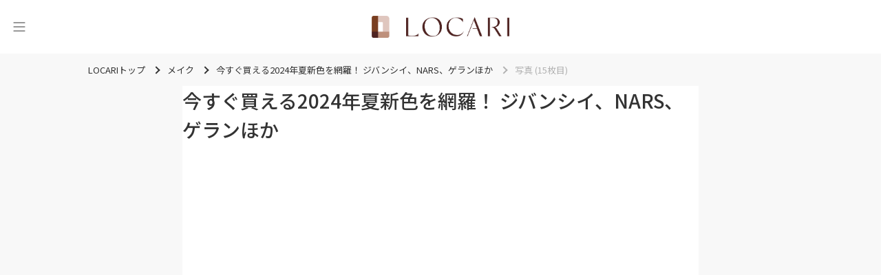

--- FILE ---
content_type: text/html; charset=utf-8
request_url: https://locari.jp/posts/3310881/pictures/59526184
body_size: 39377
content:
<!DOCTYPE html>
<html lang='ja'>
<head prefix='og: http://ogp.me/ns# fb: http://ogp.me/ns/fb# product: http://ogp.me/ns/product#'>
<meta charset='utf-8'>
<meta content='IE=Edge,chrome=1' http-equiv='X-UA-Compatible'>
<meta content='width=device-width, initial-scale=1.0, user-scalable=no' name='viewport'>
<meta content='#fff' name='theme-color'>
<meta content='559328734099733' property='fb:app_id'>
<meta content='347526695347288' property='fb:pages'>
<meta content='e0c4d476bc5b4c553c3de4aa5b1a0636' name='p:domain_verify'>
<meta content='0A49A332DFD825B055D70E6DB66A3F90' name='msvalidate.01'>
<link href='/static/logo/favicon.ico' rel='shortcut icon'>
<link href='/static/logo/symbol_256.png' rel='apple-touch-icon-precomposed'>
<link rel="alternate" type="application/atom+xml" title="LOCARI（ロカリ）編集部のピックアップ" href="https://locari.jp/?format=atom" />
<title>写真 (15枚目) - 今すぐ買える2024年夏新色を網羅！ ジバンシイ、NARS、ゲランほか - LOCARI（ロカリ）</title>
<meta name="description" content="写真 (15枚目) -">
<link rel="canonical" href="https://locari.jp/posts/3310881/pictures/59526184">
<meta property="og:type" content="article">
<meta property="og:title" content="写真 (15枚目) - 今すぐ買える2024年夏新色を網羅！ ジバンシイ、NARS、ゲランほか">
<meta property="og:description" content="写真 (15枚目) - ">
<meta property="og:image" content="https://cdn.locari.jp/upload/post_element/picture/11902829/mobile_dab3b346-9c21-4426-8bca-5ca07a0813f4-1200x917.jpg">
<meta property="og:url" content="https://locari.jp/posts/3310881/pictures/59526184">
<meta property="og:image:width" content="640">
<meta property="og:image:height" content="489">
<meta name="twitter:card" content="summary_large_image">
<meta name="twitter:site" content="@locari_jp">
<meta property="al:ios:url" content="locari-app://" />
<meta property="al:ios:app_store_id" content="672151350" />
<meta property="al:ios:app_name" content="LOCARI（ロカリ）" />
<meta property="twitter:app:url:iphone" content="locari-app://" />
<meta property="twitter:app:id:iphone" content="672151350" />
<meta property="twitter:app:name:iphone" content="LOCARI（ロカリ）" />
<meta property="twitter:app:country" content="JP" />
<meta name="csrf-param" content="authenticity_token" />
<meta name="csrf-token" content="hucnfe5gdQ/xpwH1om/zwzA/clp49tlpYr5rUh3l7En5TElCAYRZLZRlq6vYWjQDfMwACDqwJPlL97cGFYKv7g==" />
<link href='https://fonts.googleapis.com' rel='preconnect'>
<link crossorigin='' href='https://fonts.gstatic.com' rel='preconnect'>
<link href='https://fonts.googleapis.com/css2?family=Montserrat:ital,wght@0,100..900;1,100..900&amp;family=Noto+Sans+JP:wght@100..900&amp;display=swap' rel='stylesheet'>
<link rel="stylesheet" media="all" href="/assets/web_pc-d4f7089cc00d75c0b654bb8d15dbf0e45775cfcfd740b7c380ae7c9280a32ae1.css" />
<link href='https://cdnjs.cloudflare.com/ajax/libs/baguettebox.js/1.12.0/baguetteBox.min.css' rel='stylesheet'>
<script src='https://cdn.jsdelivr.net/npm/@splidejs/splide-extension-auto-scroll@0.5.3/dist/js/splide-extension-auto-scroll.min.js' type="6a50cd6eb788b7084abbb979-text/javascript"></script>
<script src='https://cdnjs.cloudflare.com/ajax/libs/baguettebox.js/1.12.0/baguetteBox.min.js' type="6a50cd6eb788b7084abbb979-text/javascript"></script>
<script type="6a50cd6eb788b7084abbb979-text/javascript">
  if (!window.console){ console = { log: function() {}} }
  window.locari = window.locari || {};
  window.locari.is_mobile = false;
  window.locari.no_ads = false;
  window.locari.video_autoplay = !window.locari.is_mobile;
  window.locari.is_supported_browser = false;
  window.locari.ga_tracker_id_firebase = 'G-DQE63D3FZ6';
</script>

<meta content='noarchive' name='robots'>
<meta content='メイク' name='category'>
<!-- fluct one -->
<script src="https://one.adingo.jp/tag/locari/4bad2e7c-e70b-46a8-a56b-d52324e294ed.js" type="6a50cd6eb788b7084abbb979-text/javascript"></script>

<script type='application/ld+json'>
{"@context":"http://schema.org","@type":"ImageObject","contentUrl":"https://cdn.locari.jp/upload/post_element/picture/11902829/w640_dab3b346-9c21-4426-8bca-5ca07a0813f4-1200x917.jpg"}

</script>


</head>

<body id='web_posts_pictures_default'><script src="/cdn-cgi/scripts/7d0fa10a/cloudflare-static/rocket-loader.min.js" data-cf-settings="6a50cd6eb788b7084abbb979-|49" defer></script></body>
<!-- Global site tag (gtag.js) - Google Analytics -->
<script async src="https://www.googletagmanager.com/gtag/js?id=UA-39765107-1" type="6a50cd6eb788b7084abbb979-text/javascript"></script>
<script type="6a50cd6eb788b7084abbb979-text/javascript">
  window.dataLayer = window.dataLayer || [];
  function gtag(){dataLayer.push(arguments);}
  gtag('js', new Date());

  gtag('config', 'UA-39765107-1');
</script>

<noscript><iframe src="//www.googletagmanager.com/ns.html?id=GTM-WVFHZ4"
height="0" width="0" style="display:none;visibility:hidden"></iframe></noscript>
<script type="6a50cd6eb788b7084abbb979-text/javascript">(function(w,d,s,l,i){w[l]=w[l]||[];w[l].push({'gtm.start':
new Date().getTime(),event:'gtm.js'});var f=d.getElementsByTagName(s)[0],
j=d.createElement(s),dl=l!='dataLayer'?'&l='+l:'';j.async=true;j.src=
'//www.googletagmanager.com/gtm.js?id='+i+dl;f.parentNode.insertBefore(j,f);
})(window,document,'script','dataLayer','GTM-WVFHZ4');</script>

<script type="6a50cd6eb788b7084abbb979-text/javascript">window.twttr = (function(d, s, id) {
  var js, fjs = d.getElementsByTagName(s)[0],
    t = window.twttr || {};
  if (d.getElementById(id)) return t;
  js = d.createElement(s);
  js.id = id;
  js.src = "https://platform.twitter.com/widgets.js";
  fjs.parentNode.insertBefore(js, fjs);

  t._e = [];
  t.ready = function(f) {
    t._e.push(f);
  };

  return t;
}(document, "script", "twitter-wjs"));</script>

<nav class='side-menu' id='side_menu'>
<div class='close-icon' id='close_button'>
<svg xmlns="http://www.w3.org/2000/svg" width="19" height="19" viewBox="0 0 19 19" fill="none">
  <path fill-rule="evenodd" clip-rule="evenodd" d="M1.05633 1.05609C1.35671 0.755718 1.8437 0.755718 2.14408 1.05609L18.7741 17.6861C19.0744 17.9865 19.0744 18.4735 18.7741 18.7738C18.4737 19.0742 17.9867 19.0742 17.6863 18.7738L1.05633 2.14383C0.755962 1.84346 0.755962 1.35646 1.05633 1.05609Z" fill="#343432"/>
  <path fill-rule="evenodd" clip-rule="evenodd" d="M18.7741 1.05609C19.0744 1.35646 19.0744 1.84346 18.7741 2.14383L2.14408 18.7738C1.8437 19.0742 1.35671 19.0742 1.05633 18.7738C0.755962 18.4735 0.755962 17.9865 1.05633 17.6861L17.6863 1.05609C17.9867 0.755718 18.4737 0.755718 18.7741 1.05609Z" fill="#343432"/>
</svg>

</div>
<div class='side-menu-content-box'>
<div class='search-box'>
<form id="search_form" action="/posts/search" accept-charset="UTF-8" method="get"><input type="hidden" name="search_default_action" id="search_default_action" value="/posts/search" disabled="disabled" autocomplete="off" />
<div class='search-field-wrapper'>
<span class='icon'>
<svg xmlns="http://www.w3.org/2000/svg" width="20" height="20" viewBox="0 0 20 20" fill="none">
  <path d="M15.2459 7.62404C15.2459 3.41986 11.826 0 7.62403 0C3.42205 0 0 3.41986 0 7.62404C0 11.8282 3.41986 15.2481 7.62403 15.2481C11.8282 15.2481 15.2459 11.826 15.2459 7.62404ZM7.62403 13.9314C4.14502 13.9314 1.31449 11.103 1.31449 7.62404C1.31449 4.14502 4.14502 1.31449 7.62403 1.31449C11.103 1.31449 13.9336 4.14502 13.9336 7.62404C13.9336 11.103 11.103 13.9314 7.62403 13.9314Z" fill="#666666"/>
  <path d="M19.3735 16.7596L16.1509 13.5347C15.7916 13.1754 15.3162 12.9783 14.8079 12.9783C14.3018 12.9783 13.8242 13.1754 13.4649 13.5347C13.1056 13.894 12.9084 14.3694 12.9084 14.8777C12.9084 15.386 13.1056 15.8614 13.4649 16.2207L16.6876 19.4434C17.0469 19.8027 17.5223 19.9998 18.0306 19.9998C18.5367 19.9998 19.0142 19.8027 19.3735 19.4434C19.7328 19.0841 19.93 18.6087 19.93 18.1004C19.93 17.5943 19.7328 17.1167 19.3735 16.7596ZM18.4446 18.5145C18.2234 18.7357 17.84 18.7357 17.6187 18.5145L14.396 15.2918C14.2865 15.1822 14.2251 15.0354 14.2251 14.8799C14.2251 14.7244 14.2865 14.5776 14.396 14.468C14.5056 14.3585 14.6523 14.2971 14.8079 14.2971C14.9634 14.2971 15.1102 14.3585 15.2198 14.468L18.4424 17.6907C18.552 17.8003 18.6133 17.947 18.6133 18.1026C18.6133 18.2581 18.5542 18.4049 18.4446 18.5145Z" fill="#666666"/>
</svg>

</span>
<input type="text" name="keyword" id="search_keyword_field" class="search-keyword-field" placeholder="キーワードで探す" disabled="disabled" />
</div>
</form></div>
<div class='trending-tags-box'>
<a class="trending-tag-box" href="/post_tags/2487">#指輪 リング 
</a><a class="trending-tag-box" href="/post_tags/6438">#Starbucks Coffee スターバックスコーヒー 
</a><a class="trending-tag-box" href="/post_tags/12966">#お土産
</a><a class="trending-tag-box" href="/post_tags/74020">#100均まとめ
</a><a class="trending-tag-box" href="/post_tags/18559">#秋冬ファッション
</a><a class="trending-tag-box" href="/post_tags/692">#イヤーカフ
</a><a class="trending-tag-box" href="/post_tags/63927">#見せる収納
</a><a class="trending-tag-box" href="/post_tags/1469">#睡眠
</a><a class="trending-tag-box" href="/post_tags/44317">#トレンドカラー 流行色 
</a><a class="trending-tag-box" href="/post_tags/8632">#雪肌精
</a></div>
<div class='cards-box'>
<a class="card-box" href="/pickup_posts"><div class='icon-box'>
<svg width="17" height="16" viewBox="0 0 17 16" fill="none" xmlns="http://www.w3.org/2000/svg" xmlns:xlink="http://www.w3.org/1999/xlink">
<rect x="0.5" width="16" height="16" fill="url(#pattern0_429_1077)"/>
<rect x="0.5" width="16" height="16" fill="#AA998A" style="mix-blend-mode:lighten"/>
<defs>
<pattern id="pattern0_429_1077" patternContentUnits="objectBoundingBox" width="1" height="1">
<use xlink:href="#image0_429_1077" transform="scale(0.00390625)"/>
</pattern>
<image id="image0_429_1077" width="256" height="256" xlink:href="[data-uri]"/>
</defs>
</svg>

</div>
<div class='title'>
ピックアップ
</div>
</a><a class="card-box" href="/posts"><div class='icon-box'>
<svg width="17" height="16" viewBox="0 0 17 16" fill="none" xmlns="http://www.w3.org/2000/svg" xmlns:xlink="http://www.w3.org/1999/xlink">
<path d="M0.5 0H16.5V16H0.5V0Z" fill="url(#pattern0_443_1134)"/>
<path d="M0.5 0H16.5V16H0.5V0Z" fill="#AA998A" style="mix-blend-mode:lighten"/>
<defs>
<pattern id="pattern0_443_1134" patternContentUnits="objectBoundingBox" width="1" height="1">
<use xlink:href="#image0_443_1134" transform="scale(0.00390625)"/>
</pattern>
<image id="image0_443_1134" width="256" height="256" xlink:href="[data-uri]"/>
</defs>
</svg>

</div>
<div class='title'>
新着記事
</div>
</a><a class="card-box" href="/posts/popular_daily"><div class='icon-box'>
<svg width="17" height="16" viewBox="0 0 17 16" fill="none" xmlns="http://www.w3.org/2000/svg" xmlns:xlink="http://www.w3.org/1999/xlink">
<rect x="0.5" width="16" height="16" fill="url(#pattern0_429_1083)"/>
<rect x="0.5" width="16" height="16" fill="#AA998A" style="mix-blend-mode:lighten"/>
<defs>
<pattern id="pattern0_429_1083" patternContentUnits="objectBoundingBox" width="1" height="1">
<use xlink:href="#image0_429_1083" transform="scale(0.00390625)"/>
</pattern>
<image id="image0_429_1083" width="256" height="256" xlink:href="[data-uri]"/>
</defs>
</svg>

</div>
<div class='title'>
ランキング
</div>
</a></div>
<div class='categories-wrapper'>
<div class='title'>
<div class='eng'>CATEGORY</div>
<div class='jpn'>カテゴリー</div>
</div>
<div class='side-menu__categories-box'>
<a class="post-category-34 category-box" href="/post_categories/34"><img class="image-box" src="https://cdn.locari.jp/upload/post_element/picture/13096128/icon_20250916172231496_1000.jpg" />
<div class='title'>
ファッション
</div>
</a><a class="post-category-47 category-box" href="/post_categories/47"><img class="image-box" src="https://cdn.locari.jp/upload/post_element/picture/13105436/icon_97666657b_1_d_500.jpg" />
<div class='title'>
ヘアスタイル
</div>
</a><a class="post-category-19 category-box" href="/post_categories/19"><img class="image-box" src="https://cdn.locari.jp/upload/post_element/picture/13098648/icon_shutterstock_1080901715.jpg" />
<div class='title'>
恋愛・結婚
</div>
</a><a class="post-category-66 category-box" href="/post_categories/66"><img class="image-box" src="https://cdn.locari.jp/upload/post_element/picture/13105553/icon_flcCPgrK2u259FnHxxDTer28azezMKaspxNkfpyH.jpg" />
<div class='title'>
ビューティ
</div>
</a><a class="post-category-46 category-box" href="/post_categories/46"><img class="image-box" src="https://cdn.locari.jp/upload/post_element/picture/13104875/icon_main.jpg" />
<div class='title'>
旅行・おでかけ
</div>
</a><a class="post-category-27 category-box" href="/post_categories/27"><img class="image-box" src="https://cdn.locari.jp/upload/post_element/picture/13105111/icon_tbm_20251111133031.jpg" />
<div class='title'>
グルメ
</div>
</a><a class="post-category-56 category-box" href="/post_categories/56"><img class="image-box" src="https://cdn.locari.jp/upload/post/external_post/3543446/icon_fb7319c09a7bf3560fdf178e2205e455_20251107152710.jpg?v=4933259" />
<div class='title'>
レシピ
</div>
</a><a class="post-category-61 category-box" href="/post_categories/61"><img class="image-box" src="https://cdn.locari.jp/upload/post_element/picture/13105005/icon_thumbnail.jpg" />
<div class='title'>
100yen
</div>
</a><a class="post-category-38 category-box" href="/post_categories/38"><img class="image-box" src="https://cdn.locari.jp/upload/post/standard_post/3542578/icon_%E3%82%B5%E3%83%AA%E3%83%A5%E6%96%B0%E5%95%86%E5%93%8120251110.png?v=4931488" />
<div class='title'>
インテリア
</div>
</a><a class="post-category-25 category-box" href="/post_categories/25"><img class="image-box" src="https://cdn.locari.jp/upload/post_element/picture/13104961/icon_thumbnail.jpg" />
<div class='title'>
ライフスタイル
</div>
</a><a class="post-category-67 category-box" href="/post_categories/67"><img class="image-box" src="https://cdn.locari.jp/upload/post_element/picture/13105197/icon_73f8d50920dc529bff4d34aa3a396d45-600x401-1.jpg" />
<div class='title'>
占い
</div>
</a><a class="post-category-69 category-box" href="/post_categories/69"><img class="image-box" src="https://cdn.locari.jp/upload/post/standard_post/3543095/icon_%E9%9B%AA%E8%82%8C%E7%B2%BE__i_Bright._%E9%9B%AA%E3%82%88%E3%82%8A%E3%82%82%E9%80%8F%E3%81%8D%E3%81%A8%E3%81%8A%E3%82%8C___%E7%AF%87_%E3%83%A1%E3%82%A4%E3%83%B3%E3%83%93%E3%82%B8%E3%83%A5%E3%82%A2%E3%83%AB_1_.jpg?v=4932542" />
<div class='title'>
エンタメ
</div>
</a><a class="post-category-70 category-box" href="/post_categories/70"><img class="image-box" src="https://cdn.locari.jp/upload/post_element/picture/13103276/icon_171_thumb_4.jpg" />
<div class='title'>
子育て
</div>
</a><a class="post-category-71 category-box" href="/post_categories/71"><img class="image-box" src="https://cdn.locari.jp/upload/post_element/picture/13104639/icon_5WORgmOmyiIU4c8IajyqBddYHPGJNlKxphbFPHcL.jpg" />
<div class='title'>
節約・マネー
</div>
</a><a class="post-category-74 category-box" href="/post_categories/74"><img class="image-box" src="https://cdn.locari.jp/upload/post_element/picture/13098437/icon_jr7Ri11GZw6hNr5YZHu5xZs9VUYp7GFVJ3k6sNk6.png" />
<div class='title'>
お掃除
</div>
</a></div>
</div>
<div class='bottom-box'>
<div class='buttons-box'>
<a class="button-secondary" href="/users/sign_in">ログイン</a>
<a class="button-primary" href="/users/sign_up">無料会員登録</a>
</div>
</div>
</div>
</nav>

<div id='signup-login-modal'>
<p>
<span>
無料の会員登録をすると
<br>
お気に入りができます
</span>
</p>
<ul id='signup-login-wrapper'>
<li><a class="signup-modal" href="/users/sign_up">会員登録</a></li>
<li><a class="login-modal" href="/users/sign_in">ログイン</a></li>
</ul>
</div>

<div class='content-outer'>
<header class='header'>
<div class='header-inner'>
<button aria-label='メニュー' class='header-toggle' id='menu_trigger' type='button'>
<svg width="24" height="26" viewBox="0 0 24 26" fill="none" xmlns="http://www.w3.org/2000/svg">
<path d="M4 7H20" stroke="#333333" stroke-linecap="round"/>
<path d="M4 13H20" stroke="#333333" stroke-linecap="round"/>
<path d="M4 19H20" stroke="#333333" stroke-linecap="round"/>
</svg>

</button>
<div class='logo'>
<a class="logo-link" aria-label="<span class=&quot;translation_missing&quot; title=&quot;translation missing: ja.layouts.web.header.title&quot;>Title</span>" href="/"><img class="image" src="/static/logo/locari_logo_horizontal.png" />
</a></div>
</div>
</header>


<div class='breadcrumbs-container'>
<ul class='breadcrumbs' itemscope='itemscope' itemtype='https://schema.org/BreadcrumbList'>
<li class='' itemprop='itemListElement' itemscope='itemscope' itemtype='https://schema.org/ListItem'>
<a href='/' itemprop='item'>
<span itemprop='name'>LOCARIトップ</span>
</a>
<meta content='1' itemprop='position'>
</li>
<li class='' itemprop='itemListElement' itemscope='itemscope' itemtype='https://schema.org/ListItem'>
<a href='/post_categories/30' itemprop='item'>
<span itemprop='name'>メイク</span>
</a>
<meta content='2' itemprop='position'>
</li>
<li class='' itemprop='itemListElement' itemscope='itemscope' itemtype='https://schema.org/ListItem'>
<a href='/posts/3310881' itemprop='item'>
<span itemprop='name'>今すぐ買える2024年夏新色を網羅！ ジバンシイ、NARS、ゲランほか</span>
</a>
<meta content='3' itemprop='position'>
</li>
<li class='current' itemprop='itemListElement' itemscope='itemscope' itemtype='https://schema.org/ListItem'>
<span itemprop='name'>写真 (15枚目)</span>
<meta content='/posts/3310881/pictures/59526184' itemprop='item'>
<meta content='4' itemprop='position'>
</li>
</ul>
</div>

<div class='content'>
<section>
<div class='content-2column'>
<main class='content__main'>
<article>
<section class='post-show content-body'>
<h1 class='post-title'>
今すぐ買える2024年夏新色を網羅！ ジバンシイ、NARS、ゲランほか
</h1>
<section aria-label='記事の写真一覧' class='splide' id='main-carousel'>
<div class='splide__track'>
<ul class='splide__list'>
<li class='splide__slide'>
<img alt="picture" width="620" height="534" loading="lazy" class=" post-element-image-source" src="https://cdn.locari.jp/upload/post_element/picture/11902770/w640_28315fa1-f724-47f3-8284-e2ff395fd86b-1200x1033.jpg" />
</li>
<li class='splide__slide'>
<img alt="picture" width="620" height="516" loading="lazy" class=" post-element-image-source" src="https://cdn.locari.jp/upload/post_element/picture/11902775/w640_6ff65058-9889-4b7f-8e42-3d7abf865a0b-1200x998.jpg" />
</li>
<li class='splide__slide'>
<img alt="picture" width="620" height="249" loading="lazy" class=" post-element-image-source" src="https://cdn.locari.jp/upload/post_element/picture/11902780/w640_d819fc6b-c66b-4b6f-84aa-9543b304b2ec-1200x482.jpg" />
</li>
<li class='splide__slide'>
<img alt="picture" width="620" height="620" loading="lazy" class=" post-element-image-source" src="https://cdn.locari.jp/upload/post_element/picture/11902784/w640_172cd6df-2200-4790-a7d7-7543421581f3-1200x1200.jpg" />
</li>
<li class='splide__slide'>
<img alt="picture" width="620" height="384" loading="lazy" class=" post-element-image-source" src="https://cdn.locari.jp/upload/post_element/picture/11902787/w640_3cde210c-caf2-4cee-a444-717c57bd8040-1200x744.jpg" />
</li>
<li class='splide__slide'>
<img alt="picture" width="620" height="399" loading="lazy" class=" post-element-image-source" src="https://cdn.locari.jp/upload/post_element/picture/11902792/w640_427b0282-d59c-4711-8dcc-b6fddcc0acdf-1200x772.jpg" />
</li>
<li class='splide__slide'>
<img alt="picture" width="620" height="427" loading="lazy" class=" post-element-image-source" src="https://cdn.locari.jp/upload/post_element/picture/11902796/w640_be2dda77-68a2-475d-9176-569d8a80c9b1-1200x827.jpg" />
</li>
<li class='splide__slide'>
<img alt="picture" width="620" height="213" loading="lazy" class=" post-element-image-source" src="https://cdn.locari.jp/upload/post_element/picture/11902800/w640_16e10715-19a7-475f-b658-a9b7e5d1c184-1200x413.jpg" />
</li>
<li class='splide__slide'>
<img alt="picture" width="620" height="584" loading="lazy" class=" post-element-image-source" src="https://cdn.locari.jp/upload/post_element/picture/11902804/w640_8276977d-734b-4189-a65d-45c20851b9f5-1200x1130.jpg" />
</li>
<li class='splide__slide'>
<img alt="picture" width="620" height="676" loading="lazy" class=" post-element-image-source" src="https://cdn.locari.jp/upload/post_element/picture/11902809/w640_19a43aef-dd81-4548-ba3a-27c3541225da-1200x1309.jpg" />
</li>
<li class='splide__slide'>
<img alt="picture" width="620" height="356" loading="lazy" class=" post-element-image-source" src="https://cdn.locari.jp/upload/post_element/picture/11902814/w640_3335dcf8-6b29-4438-85ac-af23305521a2-1200x689.jpg" />
</li>
<li class='splide__slide'>
<img alt="picture" width="620" height="513" loading="lazy" class=" post-element-image-source" src="https://cdn.locari.jp/upload/post_element/picture/11902816/w640_0373aaf3-01cc-43da-b376-89507d7dcd98-1200x992.jpg" />
</li>
<li class='splide__slide'>
<img alt="picture" width="620" height="828" loading="lazy" class=" post-element-image-source" src="https://cdn.locari.jp/upload/post_element/picture/11902821/w640_90e09626-fb16-47d6-ba58-7ee0c6747f7e-1200x1602.jpg" />
</li>
<li class='splide__slide'>
<img alt="picture" width="620" height="503" loading="lazy" class=" post-element-image-source" src="https://cdn.locari.jp/upload/post_element/picture/11902826/w640_262e0b66-ddfa-4ffa-84c9-c6f8f3a1e903-1200x974.jpg" />
</li>
<li class='splide__slide'>
<img alt="picture" width="620" height="474" class=" post-element-image-source" src="https://cdn.locari.jp/upload/post_element/picture/11902829/w640_dab3b346-9c21-4426-8bca-5ca07a0813f4-1200x917.jpg" />
</li>
<li class='splide__slide'>
<img alt="picture" width="620" height="544" loading="lazy" class=" post-element-image-source" src="https://cdn.locari.jp/upload/post_element/picture/11902831/w640_c5c553d8-754d-42a0-b3b5-6cda5b72e03d-1200x1053.jpg" />
</li>
<li class='splide__slide'>
<img alt="picture" width="620" height="517" loading="lazy" class=" post-element-image-source" src="https://cdn.locari.jp/upload/post_element/picture/11902834/w640_c1e625bc-e3c4-4ef5-83a0-be67a4764763-1200x1001.jpg" />
</li>
<li class='splide__slide'>
<img alt="picture" width="620" height="620" loading="lazy" class=" post-element-image-source" src="https://cdn.locari.jp/upload/post_element/picture/11902835/w640_f413d8ff-421d-4b9c-8aa2-a793f4a0ec9d-1200x1200.jpg" />
</li>
<li class='splide__slide'>
<img alt="picture" width="620" height="427" loading="lazy" class=" post-element-image-source" src="https://cdn.locari.jp/upload/post_element/picture/11902838/w640_2b7dde3f-6e78-4d30-82ae-440f8f39ad11-1200x827.jpg" />
</li>
<li class='splide__slide'>
<img alt="picture" width="620" height="377" loading="lazy" class=" post-element-image-source" src="https://cdn.locari.jp/upload/post_element/picture/11902840/w640_36f9f4ba-0b52-46b8-b0e1-891d6639e2d5-1200x730.jpg" />
</li>
<li class='splide__slide'>
<img alt="picture" width="620" height="534" loading="lazy" class=" post-element-image-source" src="https://cdn.locari.jp/upload/post_element/picture/11902844/w640_df38a6b9-d01c-4727-a771-ef55e0fe3cd9-1200x1033.jpg" />
</li>
<li class='splide__slide'>
<img alt="picture" width="620" height="249" loading="lazy" class=" post-element-image-source" src="https://cdn.locari.jp/upload/post_element/picture/11902847/w640_9f55c7bf-f3cb-4ef9-98ce-24da80a5d25a-1200x482.jpg" />
</li>
<li class='splide__slide'>
<img alt="picture" width="620" height="356" loading="lazy" class=" post-element-image-source" src="https://cdn.locari.jp/upload/post_element/picture/11902852/w640_79ec99a9-b181-4ce1-8b3c-198b961c1b78-1200x689.jpg" />
</li>
<li class='splide__slide'>
<img alt="picture" width="620" height="655" loading="lazy" class=" post-element-image-source" src="https://cdn.locari.jp/upload/post_element/picture/11902856/w640_04e971d6-ba5e-4766-95b4-59f1798b8e70-1200x1268.jpg" />
</li>
<li class='splide__slide'>
<img alt="picture" width="620" height="548" loading="lazy" class=" post-element-image-source" src="https://cdn.locari.jp/upload/post_element/picture/11902862/w640_544494df-5dbc-4514-bfd2-bcc34ceced0f-1200x1061.jpg" />
</li>
<li class='splide__slide'>
<img alt="picture" width="620" height="584" loading="lazy" class=" post-element-image-source" src="https://cdn.locari.jp/upload/post_element/picture/11902867/w640_7d7aff98-d72e-425c-bcfb-17791c056fb6-1200x1130.jpg" />
</li>
<li class='splide__slide'>
<img alt="picture" width="620" height="719" loading="lazy" class=" post-element-image-source" src="https://cdn.locari.jp/upload/post_element/picture/11902871/w640_e836a0dd-d160-411e-9db3-5260980bc2fb-1200x1392.jpg" />
</li>
<li class='splide__slide'>
<img alt="picture" width="620" height="823" loading="lazy" class=" post-element-image-source" src="https://cdn.locari.jp/upload/post_element/picture/11902875/w640_e98cc3ac-de5c-47cc-aadb-a3004b569fd5-1200x1593.jpg" />
</li>
<li class='splide__slide'>
<img alt="picture" width="620" height="620" loading="lazy" class=" post-element-image-source" src="https://cdn.locari.jp/upload/post_element/picture/11902880/w640_1c5307ca-9e82-4c21-94f5-37d7eadc8618-1200x1200.jpg" />
</li>
<li class='splide__slide'>
<img alt="picture" width="620" height="545" loading="lazy" class=" post-element-image-source" src="https://cdn.locari.jp/upload/post_element/picture/11902884/w640_9f15f79a-1330-4153-88e6-c06db03bd8f6-1200x1055.jpg" />
</li>
<li class='splide__slide'>
<img alt="picture" width="620" height="694" loading="lazy" class=" post-element-image-source" src="https://cdn.locari.jp/upload/post_element/picture/11902888/w640_b1a6b5cb-a717-49fd-a11e-6f0fb5a42938-1200x1344.jpg" />
</li>
<li class='splide__slide'>
<img alt="picture" width="620" height="694" loading="lazy" class=" post-element-image-source" src="https://cdn.locari.jp/upload/post_element/picture/11902894/w640_a55f31d2-0d1a-4239-bf53-df5fda41d102-1200x1343.jpg" />
</li>
<li class='splide__slide'>
<img alt="picture" width="620" height="769" loading="lazy" class=" post-element-image-source" src="https://cdn.locari.jp/upload/post_element/picture/11902900/w640_88e75515-a582-4d2e-9786-713f4fad89af-1200x1488.jpg" />
</li>
<li class='splide__slide'>
<img alt="picture" width="620" height="359" loading="lazy" class=" post-element-image-source" src="https://cdn.locari.jp/upload/post_element/picture/11902904/w640_e56aebea-d847-4534-bec0-48db3380b615-1200x695.jpg" />
</li>
<li class='splide__slide'>
<img alt="picture" width="620" height="684" loading="lazy" class=" post-element-image-source" src="https://cdn.locari.jp/upload/post_element/picture/11902909/w640_18eedd19-5ebf-4ad4-bef2-29cf80e6560d-1200x1323.jpg" />
</li>
<li class='splide__slide'>
<img alt="picture" width="620" height="320" loading="lazy" class=" post-element-image-source" src="https://cdn.locari.jp/upload/post_element/picture/11902913/w640_07d8b6f5-6a51-4b5c-aa77-183e58d69fff-1200x620.jpg" />
</li>
<li class='splide__slide'>
<img alt="picture" width="620" height="620" loading="lazy" class=" post-element-image-source" src="https://cdn.locari.jp/upload/post_element/picture/11902917/w640_0a9bdbdc-1752-4742-b2fd-8279933cb06c-1200x1200.jpg" />
</li>
<li class='splide__slide'>
<img alt="picture" width="620" height="520" loading="lazy" class=" post-element-image-source" src="https://cdn.locari.jp/upload/post_element/picture/11902921/w640_a975d2f1-063e-4aa6-b430-801d4620e425-1200x1006.jpg" />
</li>
<li class='splide__slide'>
<img alt="picture" width="620" height="427" loading="lazy" class=" post-element-image-source" src="https://cdn.locari.jp/upload/post_element/picture/11902929/w640_561d40b8-2bca-4b79-b156-3001adb6c989-1200x827.jpg" />
</li>
<li class='splide__slide'>
<img alt="picture" width="620" height="575" loading="lazy" class=" post-element-image-source" src="https://cdn.locari.jp/upload/post_element/picture/11902931/w640_66039006-70cc-4def-8714-5972a8452a51-1200x1112.jpg" />
</li>
<li class='splide__slide'>
<img alt="picture" width="620" height="577" loading="lazy" class=" post-element-image-source" src="https://cdn.locari.jp/upload/post_element/picture/11902935/w640_983f3504-f1dd-4a28-aaef-c92e68e49751-1200x1116.jpg" />
</li>
<li class='splide__slide'>
<img alt="picture" width="620" height="786" loading="lazy" class=" post-element-image-source" src="https://cdn.locari.jp/upload/post_element/picture/11902939/w640_34e45676-54bc-4892-b921-8eb104cb42b9-1200x1521.jpg" />
</li>
<li class='splide__slide'>
<img alt="picture" width="620" height="620" loading="lazy" class=" post-element-image-source" src="https://cdn.locari.jp/upload/post_element/picture/11902942/w640_ade970d5-979e-4c53-bc2a-0a6ac797bc7e-1200x1200.jpg" />
</li>
<li class='splide__slide'>
<img alt="picture" width="620" height="413" loading="lazy" class=" post-element-image-source" src="https://cdn.locari.jp/upload/post_element/picture/11902945/w640_8f44937a-8a41-42a0-af55-cc69f51e2cdb-1200x799.jpg" />
</li>
<li class='splide__slide'>
<img alt="picture" width="620" height="620" loading="lazy" class=" post-element-image-source" src="https://cdn.locari.jp/upload/post_element/picture/11902948/w640_bee8f508-4269-479e-8c56-84591e531a7d-1200x1200.jpg" />
</li>
<li class='splide__slide'>
<img alt="picture" width="620" height="249" loading="lazy" class=" post-element-image-source" src="https://cdn.locari.jp/upload/post_element/picture/11902952/w640_e6821363-30ce-4877-b969-2e776cc90ac4-1200x482.jpg" />
</li>
<li class='splide__slide'>
<img alt="picture" width="620" height="772" loading="lazy" class=" post-element-image-source" src="https://cdn.locari.jp/upload/post_element/picture/11902955/w640_96180877-a709-41da-94e5-77bd915a782e-1200x1494.jpg" />
</li>
<li class='splide__slide'>
<img alt="picture" width="620" height="620" loading="lazy" class=" post-element-image-source" src="https://cdn.locari.jp/upload/post_element/picture/11902957/w640_54ff2b5f-3e97-447c-9ea5-1e9bd167f9ef-1200x1200.jpg" />
</li>
<li class='splide__slide'>
<img alt="picture" width="620" height="499" loading="lazy" class=" post-element-image-source" src="https://cdn.locari.jp/upload/post_element/picture/11902960/w640_63f7ea07-dc6e-42a8-a1b7-878d681c864d-1200x965.jpg" />
</li>
<li class='splide__slide'>
<img alt="picture" width="620" height="569" loading="lazy" class=" post-element-image-source" src="https://cdn.locari.jp/upload/post_element/picture/11902963/w640_bdddee7f-14c8-4ef3-9b2f-0137cbb3d86c-1200x1102.jpg" />
</li>
<li class='splide__slide'>
<img alt="picture" width="620" height="285" loading="lazy" class=" post-element-image-source" src="https://cdn.locari.jp/upload/post_element/picture/11902965/w640_6b84ce96-c101-4069-8d53-76580eb013a1-1200x551.jpg" />
</li>
<li class='splide__slide'>
<img alt="picture" width="620" height="569" loading="lazy" class=" post-element-image-source" src="https://cdn.locari.jp/upload/post_element/picture/11902970/w640_8429b791-0ae7-442c-b95c-51d5c1606d17-1200x1102.jpg" />
</li>
<li class='splide__slide'>
<img alt="picture" width="620" height="645" loading="lazy" class=" post-element-image-source" src="https://cdn.locari.jp/upload/post_element/picture/11902972/w640_9df1f751-bace-4768-b014-c91ee43beef9-1200x1248.jpg" />
</li>
<li class='splide__slide'>
<img alt="picture" width="620" height="620" loading="lazy" class=" post-element-image-source" src="https://cdn.locari.jp/upload/post_element/picture/11902977/w640_e537f940-8b40-45f4-8063-acdb88e17fe3-1200x1200.jpg" />
</li>
<li class='splide__slide'>
<img alt="picture" width="620" height="591" loading="lazy" class=" post-element-image-source" src="https://cdn.locari.jp/upload/post_element/picture/11902980/w640_f44c70ac-81c8-4527-aadd-c20e73ac5147-1200x1144.jpg" />
</li>
<li class='splide__slide'>
<img alt="picture" width="620" height="620" loading="lazy" class=" post-element-image-source" src="https://cdn.locari.jp/upload/post_element/picture/11902984/w640_4d600059-4d35-4737-93ce-11afc76cadfa-1200x1200.jpg" />
</li>
<li class='splide__slide'>
<img alt="picture" width="620" height="440" loading="lazy" class=" post-element-image-source" src="https://cdn.locari.jp/upload/post_element/picture/11902987/w640_91af9e01-a219-4659-b8d1-f440d6aeeec8-1200x852.jpg" />
</li>
<li class='splide__slide'>
<img alt="picture" width="620" height="505" loading="lazy" class=" post-element-image-source" src="https://cdn.locari.jp/upload/post_element/picture/11902990/w640_6bc2ca22-e835-49d5-93e6-9c819f817422-1200x978.jpg" />
</li>
<li class='splide__slide'>
<img alt="picture" width="620" height="399" loading="lazy" class=" post-element-image-source" src="https://cdn.locari.jp/upload/post_element/picture/11902994/w640_76073a8f-33b1-44e2-9d2e-273291d5b0eb-1200x772.jpg" />
</li>
<li class='splide__slide'>
<img alt="picture" width="620" height="534" loading="lazy" class=" post-element-image-source" src="https://cdn.locari.jp/upload/post_element/picture/11902997/w640_3779f0cc-117e-4fc0-a6ea-56661a48f96f-1200x1033.jpg" />
</li>
<li class='splide__slide'>
<img alt="picture" width="620" height="561" loading="lazy" class=" post-element-image-source" src="https://cdn.locari.jp/upload/post_element/picture/11903000/w640_eb1bbad9-9adc-4556-97c3-be795fc0e0fa-1200x1085.jpg" />
</li>
<li class='splide__slide'>
<img alt="picture" width="620" height="534" loading="lazy" class=" post-element-image-source" src="https://cdn.locari.jp/upload/post_element/picture/11903002/w640_a596216d-078f-471c-a9f8-cd0f7389c7b0-1200x1033.jpg" />
</li>
<li class='splide__slide'>
<img alt="picture" width="620" height="569" loading="lazy" class=" post-element-image-source" src="https://cdn.locari.jp/upload/post_element/picture/11903005/w640_e14d4155-f605-412b-b1fd-6fb8e1003f0b-1200x1102.jpg" />
</li>
<li class='splide__slide'>
<img alt="picture" width="620" height="569" loading="lazy" class=" post-element-image-source" src="https://cdn.locari.jp/upload/post_element/picture/11903009/w640_d07eb4c5-387f-4ac0-959e-7fd4064dd0a8-1200x1102.jpg" />
</li>
<li class='splide__slide'>
<img alt="picture" width="620" height="427" loading="lazy" class=" post-element-image-source" src="https://cdn.locari.jp/upload/post_element/picture/11903012/w640_f1df4068-599c-42a2-8230-fcc7b8f4fc78-1200x827.jpg" />
</li>
<li class='splide__slide'>
<img alt="picture" width="620" height="569" loading="lazy" class=" post-element-image-source" src="https://cdn.locari.jp/upload/post_element/picture/11903015/w640_52c5e536-921e-4d1d-8bab-6a1da07b34fa-1200x1102.jpg" />
</li>
<li class='splide__slide'>
<img alt="picture" width="620" height="676" loading="lazy" class=" post-element-image-source" src="https://cdn.locari.jp/upload/post_element/picture/11903017/w640_dc432494-a7a0-4ff4-98a7-a431202aeac7-1200x1309.jpg" />
</li>
<li class='splide__slide'>
<img alt="picture" width="620" height="499" loading="lazy" class=" post-element-image-source" src="https://cdn.locari.jp/upload/post_element/picture/11903020/w640_9f38a903-75e7-4355-a858-35785671e04b-1200x965.jpg" />
</li>
<li class='splide__slide'>
<img alt="picture" width="620" height="620" loading="lazy" class=" post-element-image-source" src="https://cdn.locari.jp/upload/post_element/picture/11903023/w640_263c0863-f22b-4cca-8245-af8ccdfaf5cb-1200x1200.jpg" />
</li>
<li class='splide__slide'>
<img alt="picture" width="620" height="534" loading="lazy" class=" post-element-image-source" src="https://cdn.locari.jp/upload/post_element/picture/11903025/w640_c157d926-16e9-4480-ab51-db3fe56d0e95-1200x1033.jpg" />
</li>
<li class='splide__slide'>
<img alt="picture" width="620" height="435" loading="lazy" class=" post-element-image-source" src="https://cdn.locari.jp/upload/post_element/picture/11903028/w640_e1c40c0a-b7a1-400c-811c-24fc375f3a59-1200x841.jpg" />
</li>
<li class='splide__slide'>
<img alt="picture" width="620" height="523" loading="lazy" class=" post-element-image-source" src="https://cdn.locari.jp/upload/post_element/picture/11903030/w640_f55a1bc1-a2d8-4f10-a147-685b0a3fdb3d-1200x1012.jpg" />
</li>
<li class='splide__slide'>
<img alt="picture" width="620" height="356" loading="lazy" class=" post-element-image-source" src="https://cdn.locari.jp/upload/post_element/picture/11903033/w640_8d5fad15-c4d6-42b5-8e95-24c272e37862-1200x689.jpg" />
</li>
<li class='splide__slide'>
<img alt="picture" width="620" height="549" loading="lazy" class=" post-element-image-source" src="https://cdn.locari.jp/upload/post_element/picture/11903036/w640_13b5c81a-4235-41a1-a08c-3632f41e3c03-1200x1062.jpg" />
</li>
<li class='splide__slide'>
<img alt="picture" width="620" height="427" loading="lazy" class=" post-element-image-source" src="https://cdn.locari.jp/upload/post_element/picture/11903038/w640_20f4efe2-950d-4b82-8762-4ef23e5b9cc7-1200x827.jpg" />
</li>
<li class='splide__slide'>
<img alt="picture" width="620" height="706" loading="lazy" class=" post-element-image-source" src="https://cdn.locari.jp/upload/post_element/picture/11903041/w640_5a4ed6ce-9303-4bb6-b21a-7e382b31846b-1200x1367.jpg" />
</li>
<li class='splide__slide'>
<img alt="picture" width="620" height="541" loading="lazy" class=" post-element-image-source" src="https://cdn.locari.jp/upload/post_element/picture/11903044/w640_3054cf2a-8174-4ed2-9089-5acbc871e5d5-1200x1047.jpg" />
</li>
<li class='splide__slide'>
<img alt="picture" width="620" height="513" loading="lazy" class=" post-element-image-source" src="https://cdn.locari.jp/upload/post_element/picture/11903046/w640_3e97fe97-82ed-4cad-8a7e-d1a76aba6f82-1200x992.jpg" />
</li>
<li class='splide__slide'>
<img alt="picture" width="620" height="499" loading="lazy" class=" post-element-image-source" src="https://cdn.locari.jp/upload/post_element/picture/11903048/w640_adaeeff1-b19c-44af-91ad-4f598cb4c7d5-1200x965.jpg" />
</li>
<li class='splide__slide'>
<img alt="picture" width="620" height="954" loading="lazy" class=" post-element-image-source" src="https://cdn.locari.jp/upload/post_element/picture/11903051/w640_1e5ea6a4-208d-4a1b-a022-179f8a65cee3-1200x1846.jpg" />
</li>
<li class='splide__slide'>
<img alt="picture" width="620" height="548" loading="lazy" class=" post-element-image-source" src="https://cdn.locari.jp/upload/post_element/picture/11903053/w640_7d86f702-ee9c-49fc-90e1-b218db3594a0-1200x1061.jpg" />
</li>
<li class='splide__slide'>
<img alt="picture" width="620" height="648" loading="lazy" class=" post-element-image-source" src="https://cdn.locari.jp/upload/post_element/picture/11903056/w640_94e0d17e-ebd9-412d-9945-af6ce772f52f-1200x1254.jpg" />
</li>
</ul>
</div>
</section>
<ul class='thumbnails' id='thumbnails'>
<li class='thumbnail' id='59525903'>
<img alt="picture" width="620" height="534" loading="lazy" class=" post-element-image-source" src="https://cdn.locari.jp/upload/post_element/picture/11902770/w640_28315fa1-f724-47f3-8284-e2ff395fd86b-1200x1033.jpg" />
</li>
<li class='thumbnail' id='59525940'>
<img alt="picture" width="620" height="516" loading="lazy" class=" post-element-image-source" src="https://cdn.locari.jp/upload/post_element/picture/11902775/w640_6ff65058-9889-4b7f-8e42-3d7abf865a0b-1200x998.jpg" />
</li>
<li class='thumbnail' id='59525956'>
<img alt="picture" width="620" height="249" loading="lazy" class=" post-element-image-source" src="https://cdn.locari.jp/upload/post_element/picture/11902780/w640_d819fc6b-c66b-4b6f-84aa-9543b304b2ec-1200x482.jpg" />
</li>
<li class='thumbnail' id='59525982'>
<img alt="picture" width="620" height="620" loading="lazy" class=" post-element-image-source" src="https://cdn.locari.jp/upload/post_element/picture/11902784/w640_172cd6df-2200-4790-a7d7-7543421581f3-1200x1200.jpg" />
</li>
<li class='thumbnail' id='59525991'>
<img alt="picture" width="620" height="384" loading="lazy" class=" post-element-image-source" src="https://cdn.locari.jp/upload/post_element/picture/11902787/w640_3cde210c-caf2-4cee-a444-717c57bd8040-1200x744.jpg" />
</li>
<li class='thumbnail' id='59526005'>
<img alt="picture" width="620" height="399" loading="lazy" class=" post-element-image-source" src="https://cdn.locari.jp/upload/post_element/picture/11902792/w640_427b0282-d59c-4711-8dcc-b6fddcc0acdf-1200x772.jpg" />
</li>
<li class='thumbnail' id='59526037'>
<img alt="picture" width="620" height="427" loading="lazy" class=" post-element-image-source" src="https://cdn.locari.jp/upload/post_element/picture/11902796/w640_be2dda77-68a2-475d-9176-569d8a80c9b1-1200x827.jpg" />
</li>
<li class='thumbnail' id='59526053'>
<img alt="picture" width="620" height="213" loading="lazy" class=" post-element-image-source" src="https://cdn.locari.jp/upload/post_element/picture/11902800/w640_16e10715-19a7-475f-b658-a9b7e5d1c184-1200x413.jpg" />
</li>
<li class='thumbnail' id='59526069'>
<img alt="picture" width="620" height="584" loading="lazy" class=" post-element-image-source" src="https://cdn.locari.jp/upload/post_element/picture/11902804/w640_8276977d-734b-4189-a65d-45c20851b9f5-1200x1130.jpg" />
</li>
<li class='thumbnail' id='59526082'>
<img alt="picture" width="620" height="676" loading="lazy" class=" post-element-image-source" src="https://cdn.locari.jp/upload/post_element/picture/11902809/w640_19a43aef-dd81-4548-ba3a-27c3541225da-1200x1309.jpg" />
</li>
<li class='thumbnail' id='59526097'>
<img alt="picture" width="620" height="356" loading="lazy" class=" post-element-image-source" src="https://cdn.locari.jp/upload/post_element/picture/11902814/w640_3335dcf8-6b29-4438-85ac-af23305521a2-1200x689.jpg" />
</li>
<li class='thumbnail' id='59526128'>
<img alt="picture" width="620" height="513" loading="lazy" class=" post-element-image-source" src="https://cdn.locari.jp/upload/post_element/picture/11902816/w640_0373aaf3-01cc-43da-b376-89507d7dcd98-1200x992.jpg" />
</li>
<li class='thumbnail' id='59526150'>
<img alt="picture" width="620" height="828" loading="lazy" class=" post-element-image-source" src="https://cdn.locari.jp/upload/post_element/picture/11902821/w640_90e09626-fb16-47d6-ba58-7ee0c6747f7e-1200x1602.jpg" />
</li>
<li class='thumbnail' id='59526172'>
<img alt="picture" width="620" height="503" loading="lazy" class=" post-element-image-source" src="https://cdn.locari.jp/upload/post_element/picture/11902826/w640_262e0b66-ddfa-4ffa-84c9-c6f8f3a1e903-1200x974.jpg" />
</li>
<li class='thumbnail' id='59526184'>
<img alt="picture" width="620" height="474" loading="lazy" class=" post-element-image-source" src="https://cdn.locari.jp/upload/post_element/picture/11902829/w640_dab3b346-9c21-4426-8bca-5ca07a0813f4-1200x917.jpg" />
</li>
<li class='thumbnail' id='59526194'>
<img alt="picture" width="620" height="544" loading="lazy" class=" post-element-image-source" src="https://cdn.locari.jp/upload/post_element/picture/11902831/w640_c5c553d8-754d-42a0-b3b5-6cda5b72e03d-1200x1053.jpg" />
</li>
<li class='thumbnail' id='59526201'>
<img alt="picture" width="620" height="517" loading="lazy" class=" post-element-image-source" src="https://cdn.locari.jp/upload/post_element/picture/11902834/w640_c1e625bc-e3c4-4ef5-83a0-be67a4764763-1200x1001.jpg" />
</li>
<li class='thumbnail' id='59526206'>
<img alt="picture" width="620" height="620" loading="lazy" class=" post-element-image-source" src="https://cdn.locari.jp/upload/post_element/picture/11902835/w640_f413d8ff-421d-4b9c-8aa2-a793f4a0ec9d-1200x1200.jpg" />
</li>
<li class='thumbnail' id='59526216'>
<img alt="picture" width="620" height="427" loading="lazy" class=" post-element-image-source" src="https://cdn.locari.jp/upload/post_element/picture/11902838/w640_2b7dde3f-6e78-4d30-82ae-440f8f39ad11-1200x827.jpg" />
</li>
<li class='thumbnail' id='59526222'>
<img alt="picture" width="620" height="377" loading="lazy" class=" post-element-image-source" src="https://cdn.locari.jp/upload/post_element/picture/11902840/w640_36f9f4ba-0b52-46b8-b0e1-891d6639e2d5-1200x730.jpg" />
</li>
<li class='thumbnail' id='59526228'>
<img alt="picture" width="620" height="534" loading="lazy" class=" post-element-image-source" src="https://cdn.locari.jp/upload/post_element/picture/11902844/w640_df38a6b9-d01c-4727-a771-ef55e0fe3cd9-1200x1033.jpg" />
</li>
<li class='thumbnail' id='59526236'>
<img alt="picture" width="620" height="249" loading="lazy" class=" post-element-image-source" src="https://cdn.locari.jp/upload/post_element/picture/11902847/w640_9f55c7bf-f3cb-4ef9-98ce-24da80a5d25a-1200x482.jpg" />
</li>
<li class='thumbnail' id='59526258'>
<img alt="picture" width="620" height="356" loading="lazy" class=" post-element-image-source" src="https://cdn.locari.jp/upload/post_element/picture/11902852/w640_79ec99a9-b181-4ce1-8b3c-198b961c1b78-1200x689.jpg" />
</li>
<li class='thumbnail' id='59526278'>
<img alt="picture" width="620" height="655" loading="lazy" class=" post-element-image-source" src="https://cdn.locari.jp/upload/post_element/picture/11902856/w640_04e971d6-ba5e-4766-95b4-59f1798b8e70-1200x1268.jpg" />
</li>
<li class='thumbnail' id='59526303'>
<img alt="picture" width="620" height="548" loading="lazy" class=" post-element-image-source" src="https://cdn.locari.jp/upload/post_element/picture/11902862/w640_544494df-5dbc-4514-bfd2-bcc34ceced0f-1200x1061.jpg" />
</li>
<li class='thumbnail' id='59526328'>
<img alt="picture" width="620" height="584" loading="lazy" class=" post-element-image-source" src="https://cdn.locari.jp/upload/post_element/picture/11902867/w640_7d7aff98-d72e-425c-bcfb-17791c056fb6-1200x1130.jpg" />
</li>
<li class='thumbnail' id='59526359'>
<img alt="picture" width="620" height="719" loading="lazy" class=" post-element-image-source" src="https://cdn.locari.jp/upload/post_element/picture/11902871/w640_e836a0dd-d160-411e-9db3-5260980bc2fb-1200x1392.jpg" />
</li>
<li class='thumbnail' id='59526381'>
<img alt="picture" width="620" height="823" loading="lazy" class=" post-element-image-source" src="https://cdn.locari.jp/upload/post_element/picture/11902875/w640_e98cc3ac-de5c-47cc-aadb-a3004b569fd5-1200x1593.jpg" />
</li>
<li class='thumbnail' id='59526393'>
<img alt="picture" width="620" height="620" loading="lazy" class=" post-element-image-source" src="https://cdn.locari.jp/upload/post_element/picture/11902880/w640_1c5307ca-9e82-4c21-94f5-37d7eadc8618-1200x1200.jpg" />
</li>
<li class='thumbnail' id='59526403'>
<img alt="picture" width="620" height="545" loading="lazy" class=" post-element-image-source" src="https://cdn.locari.jp/upload/post_element/picture/11902884/w640_9f15f79a-1330-4153-88e6-c06db03bd8f6-1200x1055.jpg" />
</li>
<li class='thumbnail' id='59526422'>
<img alt="picture" width="620" height="694" loading="lazy" class=" post-element-image-source" src="https://cdn.locari.jp/upload/post_element/picture/11902888/w640_b1a6b5cb-a717-49fd-a11e-6f0fb5a42938-1200x1344.jpg" />
</li>
<li class='thumbnail' id='59526437'>
<img alt="picture" width="620" height="694" loading="lazy" class=" post-element-image-source" src="https://cdn.locari.jp/upload/post_element/picture/11902894/w640_a55f31d2-0d1a-4239-bf53-df5fda41d102-1200x1343.jpg" />
</li>
<li class='thumbnail' id='59526451'>
<img alt="picture" width="620" height="769" loading="lazy" class=" post-element-image-source" src="https://cdn.locari.jp/upload/post_element/picture/11902900/w640_88e75515-a582-4d2e-9786-713f4fad89af-1200x1488.jpg" />
</li>
<li class='thumbnail' id='59526462'>
<img alt="picture" width="620" height="359" loading="lazy" class=" post-element-image-source" src="https://cdn.locari.jp/upload/post_element/picture/11902904/w640_e56aebea-d847-4534-bec0-48db3380b615-1200x695.jpg" />
</li>
<li class='thumbnail' id='59526477'>
<img alt="picture" width="620" height="684" loading="lazy" class=" post-element-image-source" src="https://cdn.locari.jp/upload/post_element/picture/11902909/w640_18eedd19-5ebf-4ad4-bef2-29cf80e6560d-1200x1323.jpg" />
</li>
<li class='thumbnail' id='59526486'>
<img alt="picture" width="620" height="320" loading="lazy" class=" post-element-image-source" src="https://cdn.locari.jp/upload/post_element/picture/11902913/w640_07d8b6f5-6a51-4b5c-aa77-183e58d69fff-1200x620.jpg" />
</li>
<li class='thumbnail' id='59526499'>
<img alt="picture" width="620" height="620" loading="lazy" class=" post-element-image-source" src="https://cdn.locari.jp/upload/post_element/picture/11902917/w640_0a9bdbdc-1752-4742-b2fd-8279933cb06c-1200x1200.jpg" />
</li>
<li class='thumbnail' id='59526524'>
<img alt="picture" width="620" height="520" loading="lazy" class=" post-element-image-source" src="https://cdn.locari.jp/upload/post_element/picture/11902921/w640_a975d2f1-063e-4aa6-b430-801d4620e425-1200x1006.jpg" />
</li>
<li class='thumbnail' id='59526544'>
<img alt="picture" width="620" height="427" loading="lazy" class=" post-element-image-source" src="https://cdn.locari.jp/upload/post_element/picture/11902929/w640_561d40b8-2bca-4b79-b156-3001adb6c989-1200x827.jpg" />
</li>
<li class='thumbnail' id='59526554'>
<img alt="picture" width="620" height="575" loading="lazy" class=" post-element-image-source" src="https://cdn.locari.jp/upload/post_element/picture/11902931/w640_66039006-70cc-4def-8714-5972a8452a51-1200x1112.jpg" />
</li>
<li class='thumbnail' id='59526576'>
<img alt="picture" width="620" height="577" loading="lazy" class=" post-element-image-source" src="https://cdn.locari.jp/upload/post_element/picture/11902935/w640_983f3504-f1dd-4a28-aaef-c92e68e49751-1200x1116.jpg" />
</li>
<li class='thumbnail' id='59526582'>
<img alt="picture" width="620" height="786" loading="lazy" class=" post-element-image-source" src="https://cdn.locari.jp/upload/post_element/picture/11902939/w640_34e45676-54bc-4892-b921-8eb104cb42b9-1200x1521.jpg" />
</li>
<li class='thumbnail' id='59526592'>
<img alt="picture" width="620" height="620" loading="lazy" class=" post-element-image-source" src="https://cdn.locari.jp/upload/post_element/picture/11902942/w640_ade970d5-979e-4c53-bc2a-0a6ac797bc7e-1200x1200.jpg" />
</li>
<li class='thumbnail' id='59526598'>
<img alt="picture" width="620" height="413" loading="lazy" class=" post-element-image-source" src="https://cdn.locari.jp/upload/post_element/picture/11902945/w640_8f44937a-8a41-42a0-af55-cc69f51e2cdb-1200x799.jpg" />
</li>
<li class='thumbnail' id='59526616'>
<img alt="picture" width="620" height="620" loading="lazy" class=" post-element-image-source" src="https://cdn.locari.jp/upload/post_element/picture/11902948/w640_bee8f508-4269-479e-8c56-84591e531a7d-1200x1200.jpg" />
</li>
<li class='thumbnail' id='59526631'>
<img alt="picture" width="620" height="249" loading="lazy" class=" post-element-image-source" src="https://cdn.locari.jp/upload/post_element/picture/11902952/w640_e6821363-30ce-4877-b969-2e776cc90ac4-1200x482.jpg" />
</li>
<li class='thumbnail' id='59526641'>
<img alt="picture" width="620" height="772" loading="lazy" class=" post-element-image-source" src="https://cdn.locari.jp/upload/post_element/picture/11902955/w640_96180877-a709-41da-94e5-77bd915a782e-1200x1494.jpg" />
</li>
<li class='thumbnail' id='59526657'>
<img alt="picture" width="620" height="620" loading="lazy" class=" post-element-image-source" src="https://cdn.locari.jp/upload/post_element/picture/11902957/w640_54ff2b5f-3e97-447c-9ea5-1e9bd167f9ef-1200x1200.jpg" />
</li>
<li class='thumbnail' id='59526663'>
<img alt="picture" width="620" height="499" loading="lazy" class=" post-element-image-source" src="https://cdn.locari.jp/upload/post_element/picture/11902960/w640_63f7ea07-dc6e-42a8-a1b7-878d681c864d-1200x965.jpg" />
</li>
<li class='thumbnail' id='59526685'>
<img alt="picture" width="620" height="569" loading="lazy" class=" post-element-image-source" src="https://cdn.locari.jp/upload/post_element/picture/11902963/w640_bdddee7f-14c8-4ef3-9b2f-0137cbb3d86c-1200x1102.jpg" />
</li>
<li class='thumbnail' id='59526693'>
<img alt="picture" width="620" height="285" loading="lazy" class=" post-element-image-source" src="https://cdn.locari.jp/upload/post_element/picture/11902965/w640_6b84ce96-c101-4069-8d53-76580eb013a1-1200x551.jpg" />
</li>
<li class='thumbnail' id='59526711'>
<img alt="picture" width="620" height="569" loading="lazy" class=" post-element-image-source" src="https://cdn.locari.jp/upload/post_element/picture/11902970/w640_8429b791-0ae7-442c-b95c-51d5c1606d17-1200x1102.jpg" />
</li>
<li class='thumbnail' id='59526726'>
<img alt="picture" width="620" height="645" loading="lazy" class=" post-element-image-source" src="https://cdn.locari.jp/upload/post_element/picture/11902972/w640_9df1f751-bace-4768-b014-c91ee43beef9-1200x1248.jpg" />
</li>
<li class='thumbnail' id='59526740'>
<img alt="picture" width="620" height="620" loading="lazy" class=" post-element-image-source" src="https://cdn.locari.jp/upload/post_element/picture/11902977/w640_e537f940-8b40-45f4-8063-acdb88e17fe3-1200x1200.jpg" />
</li>
<li class='thumbnail' id='59526748'>
<img alt="picture" width="620" height="591" loading="lazy" class=" post-element-image-source" src="https://cdn.locari.jp/upload/post_element/picture/11902980/w640_f44c70ac-81c8-4527-aadd-c20e73ac5147-1200x1144.jpg" />
</li>
<li class='thumbnail' id='59526768'>
<img alt="picture" width="620" height="620" loading="lazy" class=" post-element-image-source" src="https://cdn.locari.jp/upload/post_element/picture/11902984/w640_4d600059-4d35-4737-93ce-11afc76cadfa-1200x1200.jpg" />
</li>
<li class='thumbnail' id='59526783'>
<img alt="picture" width="620" height="440" loading="lazy" class=" post-element-image-source" src="https://cdn.locari.jp/upload/post_element/picture/11902987/w640_91af9e01-a219-4659-b8d1-f440d6aeeec8-1200x852.jpg" />
</li>
<li class='thumbnail' id='59526798'>
<img alt="picture" width="620" height="505" loading="lazy" class=" post-element-image-source" src="https://cdn.locari.jp/upload/post_element/picture/11902990/w640_6bc2ca22-e835-49d5-93e6-9c819f817422-1200x978.jpg" />
</li>
<li class='thumbnail' id='59526812'>
<img alt="picture" width="620" height="399" loading="lazy" class=" post-element-image-source" src="https://cdn.locari.jp/upload/post_element/picture/11902994/w640_76073a8f-33b1-44e2-9d2e-273291d5b0eb-1200x772.jpg" />
</li>
<li class='thumbnail' id='59526824'>
<img alt="picture" width="620" height="534" loading="lazy" class=" post-element-image-source" src="https://cdn.locari.jp/upload/post_element/picture/11902997/w640_3779f0cc-117e-4fc0-a6ea-56661a48f96f-1200x1033.jpg" />
</li>
<li class='thumbnail' id='59526840'>
<img alt="picture" width="620" height="561" loading="lazy" class=" post-element-image-source" src="https://cdn.locari.jp/upload/post_element/picture/11903000/w640_eb1bbad9-9adc-4556-97c3-be795fc0e0fa-1200x1085.jpg" />
</li>
<li class='thumbnail' id='59526849'>
<img alt="picture" width="620" height="534" loading="lazy" class=" post-element-image-source" src="https://cdn.locari.jp/upload/post_element/picture/11903002/w640_a596216d-078f-471c-a9f8-cd0f7389c7b0-1200x1033.jpg" />
</li>
<li class='thumbnail' id='59526854'>
<img alt="picture" width="620" height="569" loading="lazy" class=" post-element-image-source" src="https://cdn.locari.jp/upload/post_element/picture/11903005/w640_e14d4155-f605-412b-b1fd-6fb8e1003f0b-1200x1102.jpg" />
</li>
<li class='thumbnail' id='59526870'>
<img alt="picture" width="620" height="569" loading="lazy" class=" post-element-image-source" src="https://cdn.locari.jp/upload/post_element/picture/11903009/w640_d07eb4c5-387f-4ac0-959e-7fd4064dd0a8-1200x1102.jpg" />
</li>
<li class='thumbnail' id='59526884'>
<img alt="picture" width="620" height="427" loading="lazy" class=" post-element-image-source" src="https://cdn.locari.jp/upload/post_element/picture/11903012/w640_f1df4068-599c-42a2-8230-fcc7b8f4fc78-1200x827.jpg" />
</li>
<li class='thumbnail' id='59526896'>
<img alt="picture" width="620" height="569" loading="lazy" class=" post-element-image-source" src="https://cdn.locari.jp/upload/post_element/picture/11903015/w640_52c5e536-921e-4d1d-8bab-6a1da07b34fa-1200x1102.jpg" />
</li>
<li class='thumbnail' id='59526899'>
<img alt="picture" width="620" height="676" loading="lazy" class=" post-element-image-source" src="https://cdn.locari.jp/upload/post_element/picture/11903017/w640_dc432494-a7a0-4ff4-98a7-a431202aeac7-1200x1309.jpg" />
</li>
<li class='thumbnail' id='59526907'>
<img alt="picture" width="620" height="499" loading="lazy" class=" post-element-image-source" src="https://cdn.locari.jp/upload/post_element/picture/11903020/w640_9f38a903-75e7-4355-a858-35785671e04b-1200x965.jpg" />
</li>
<li class='thumbnail' id='59526916'>
<img alt="picture" width="620" height="620" loading="lazy" class=" post-element-image-source" src="https://cdn.locari.jp/upload/post_element/picture/11903023/w640_263c0863-f22b-4cca-8245-af8ccdfaf5cb-1200x1200.jpg" />
</li>
<li class='thumbnail' id='59526919'>
<img alt="picture" width="620" height="534" loading="lazy" class=" post-element-image-source" src="https://cdn.locari.jp/upload/post_element/picture/11903025/w640_c157d926-16e9-4480-ab51-db3fe56d0e95-1200x1033.jpg" />
</li>
<li class='thumbnail' id='59526923'>
<img alt="picture" width="620" height="435" loading="lazy" class=" post-element-image-source" src="https://cdn.locari.jp/upload/post_element/picture/11903028/w640_e1c40c0a-b7a1-400c-811c-24fc375f3a59-1200x841.jpg" />
</li>
<li class='thumbnail' id='59526932'>
<img alt="picture" width="620" height="523" loading="lazy" class=" post-element-image-source" src="https://cdn.locari.jp/upload/post_element/picture/11903030/w640_f55a1bc1-a2d8-4f10-a147-685b0a3fdb3d-1200x1012.jpg" />
</li>
<li class='thumbnail' id='59526937'>
<img alt="picture" width="620" height="356" loading="lazy" class=" post-element-image-source" src="https://cdn.locari.jp/upload/post_element/picture/11903033/w640_8d5fad15-c4d6-42b5-8e95-24c272e37862-1200x689.jpg" />
</li>
<li class='thumbnail' id='59526941'>
<img alt="picture" width="620" height="549" loading="lazy" class=" post-element-image-source" src="https://cdn.locari.jp/upload/post_element/picture/11903036/w640_13b5c81a-4235-41a1-a08c-3632f41e3c03-1200x1062.jpg" />
</li>
<li class='thumbnail' id='59526948'>
<img alt="picture" width="620" height="427" loading="lazy" class=" post-element-image-source" src="https://cdn.locari.jp/upload/post_element/picture/11903038/w640_20f4efe2-950d-4b82-8762-4ef23e5b9cc7-1200x827.jpg" />
</li>
<li class='thumbnail' id='59526953'>
<img alt="picture" width="620" height="706" loading="lazy" class=" post-element-image-source" src="https://cdn.locari.jp/upload/post_element/picture/11903041/w640_5a4ed6ce-9303-4bb6-b21a-7e382b31846b-1200x1367.jpg" />
</li>
<li class='thumbnail' id='59526965'>
<img alt="picture" width="620" height="541" loading="lazy" class=" post-element-image-source" src="https://cdn.locari.jp/upload/post_element/picture/11903044/w640_3054cf2a-8174-4ed2-9089-5acbc871e5d5-1200x1047.jpg" />
</li>
<li class='thumbnail' id='59526974'>
<img alt="picture" width="620" height="513" loading="lazy" class=" post-element-image-source" src="https://cdn.locari.jp/upload/post_element/picture/11903046/w640_3e97fe97-82ed-4cad-8a7e-d1a76aba6f82-1200x992.jpg" />
</li>
<li class='thumbnail' id='59526977'>
<img alt="picture" width="620" height="499" loading="lazy" class=" post-element-image-source" src="https://cdn.locari.jp/upload/post_element/picture/11903048/w640_adaeeff1-b19c-44af-91ad-4f598cb4c7d5-1200x965.jpg" />
</li>
<li class='thumbnail' id='59526985'>
<img alt="picture" width="620" height="954" loading="lazy" class=" post-element-image-source" src="https://cdn.locari.jp/upload/post_element/picture/11903051/w640_1e5ea6a4-208d-4a1b-a022-179f8a65cee3-1200x1846.jpg" />
</li>
<li class='thumbnail' id='59526991'>
<img alt="picture" width="620" height="548" loading="lazy" class=" post-element-image-source" src="https://cdn.locari.jp/upload/post_element/picture/11903053/w640_7d86f702-ee9c-49fc-90e1-b218db3594a0-1200x1061.jpg" />
</li>
<li class='thumbnail' id='59526997'>
<img alt="picture" width="620" height="648" loading="lazy" class=" post-element-image-source" src="https://cdn.locari.jp/upload/post_element/picture/11903056/w640_94e0d17e-ebd9-412d-9945-af6ce772f52f-1200x1254.jpg" />
</li>
</ul>
</section>
<a class="btn-locari link-button-white" href="/posts/3310881">記事本文に戻る</a>
<!-- /62532913/p_locari_728x90_overlay_13614 -->
<style type="text/css">
#fluct-pc-sticky-ad {
  width: 100%;
  height: 90px;
  position: fixed;
  bottom: 0px;
  left: 0px;
  z-index: 2147483646;
  border: 0px;
  background: rgba(50, 50, 50, 0.1);
  opacity: 1;
}

#div-gpt-ad-1620713000760-0 {
  text-align: center;
  margin: 0px;
}

#fluct-pc-sticky-ad-close-button {
  width: 30px;
  height: 30px;
  background-size: 30px;
  margin: 10px;
  position: absolute;
  top: 0px;
  left: 0px;
  background-repeat: no-repeat;
  background-image: url("[data-uri]");
  }
</style>
<div id="fluct-pc-sticky-ad" style="display: none;">
  <div id="div-gpt-ad-1620713000760-0"></div>
  <div id="fluct-pc-sticky-ad-close-button"></div>
  <script type="6a50cd6eb788b7084abbb979-text/javascript">
    googletag.cmd.push(function() {
        googletag.pubads().addEventListener('slotRenderEnded', function(e) {
            var stickyGptDivId = 'div-gpt-ad-1620713000760-0'
            var fluctStickyAdDivId = 'fluct-pc-sticky-ad';
            var closeButtionId = 'fluct-pc-sticky-ad-close-button';
            var slot = e.slot;

            if (slot.getSlotElementId() === stickyGptDivId && !e.isEmpty) {
                var fluctStickyAdDiv = document.getElementById(fluctStickyAdDivId);
                fluctStickyAdDiv.style.display = 'block';

                var closeButton = document.getElementById(closeButtionId);
                closeButton.addEventListener('click', function() {
                    document.getElementById(fluctStickyAdDivId).style.display = 'none';
                });
            }
        });
        googletag.display('div-gpt-ad-1620713000760-0');
    });
  </script>
</div>


</article>
</main>
<aside class='content__aside'>
<div class='side-ad'><!-- /62532913/p_locari_300x250_1st-rectangle_13614 -->
<div id='div-gpt-ad-1584494101905-0'>
  <script type="6a50cd6eb788b7084abbb979-text/javascript">
    googletag.cmd.push(function() { googletag.display('div-gpt-ad-1584494101905-0'); });
  </script>
</div></div>
</aside>

</div>
</section>

</div>
<div class='footer-ad-2column'>
<div class='footer-ad-left'>
<!-- /62532913/p_locari_300x250_footer-1_13614 -->
<div id='div-gpt-ad-1584494042683-0'>
  <script type="6a50cd6eb788b7084abbb979-text/javascript">
    googletag.cmd.push(function() { googletag.display('div-gpt-ad-1584494042683-0'); });
  </script>
</div>
</div>
<div class='footer-ad-right'>
<!-- /62532913/p_locari_300x250_footer-2_13614 -->
<div id='div-gpt-ad-1584494081446-0'>
  <script type="6a50cd6eb788b7084abbb979-text/javascript">
    googletag.cmd.push(function() { googletag.display('div-gpt-ad-1584494081446-0'); });
  </script>
</div>
</div>
</div>
<footer class='footer' id='footer'>
<div class='footer__inner'>
<div class='footer__content'>
<div class='footer__logo-and-sns'>
<a class="footer-logo-link" aria-label="<span class=&quot;translation_missing&quot; title=&quot;translation missing: ja.layouts.web.footer.title&quot;>Title</span>" href="/"><img class="image" src="/static/logo/locari_logo_horizontal.png" />
</a><div class='footer__store-icons'>
<div class='footer__store-icon'>
<a class="lazyload footer__app-store-icon text-hide" target="_blank" data-bg="/assets/web/shared/icons/store_app-f96922ed57e0500eb65ae9815e515c679ca42eaf81bf4c7fd3439917c89eadcc.png" href="https://app.adjust.com/ttwx0t">App Store LOCARI</a>
</div>
<div class='footer__store-icon'>
<a class="lazyload footer__google-play-icon text-hide" target="_blank" data-bg="/assets/web/shared/icons/store_google-d6ca0dfe71cc8f0e9a75a149dff23ebad7b466426cc40daca967296cca1a9aff.png" href="https://app.adjust.com/u474kt">Google Play LOCARI</a>
</div>
</div>
</div>
<div class='footer__nav-and-sns'>
<nav>
<ul class='footer__post-categories'>
<li class='post-categories-list-el'>
<a class="post-category-0 post-categories-list-el-link" href="/pickup_posts">ピックアップ</a>
<li class='post-categories-list-el'>
<a class="post-category-0 post-categories-list-el-link" href="/posts">新着</a>
</li>
<li class='post-categories-list-el'>
<a class="post-category-0 post-categories-list-el-link" href="/posts/popular_daily">ランキング</a>
</li>
<li class='post-categories-list-el'>
<a class="post-category-0 post-categories-list-el-link" href="/post_collections">まとめ</a>
</li>
</li>
<li class='post-categories-list-el'>
<a class="post-category-34 post-categories-list-el-link" href="/post_categories/34">ファッション</a>
</li>
<li class='post-categories-list-el'>
<a class="post-category-47 post-categories-list-el-link" href="/post_categories/47">ヘアスタイル</a>
</li>
<li class='post-categories-list-el'>
<a class="post-category-19 post-categories-list-el-link" href="/post_categories/19">恋愛・結婚</a>
</li>
<li class='post-categories-list-el'>
<a class="post-category-66 post-categories-list-el-link" href="/post_categories/66">ビューティ</a>
</li>
<li class='post-categories-list-el'>
<a class="post-category-46 post-categories-list-el-link" href="/post_categories/46">旅行・おでかけ</a>
</li>
<li class='post-categories-list-el'>
<a class="post-category-27 post-categories-list-el-link" href="/post_categories/27">グルメ</a>
</li>
<li class='post-categories-list-el'>
<a class="post-category-56 post-categories-list-el-link" href="/post_categories/56">レシピ</a>
</li>
<li class='post-categories-list-el'>
<a class="post-category-61 post-categories-list-el-link" href="/post_categories/61">100yen</a>
</li>
<li class='post-categories-list-el'>
<a class="post-category-38 post-categories-list-el-link" href="/post_categories/38">インテリア</a>
</li>
<li class='post-categories-list-el'>
<a class="post-category-25 post-categories-list-el-link" href="/post_categories/25">ライフスタイル</a>
</li>
<li class='post-categories-list-el'>
<a class="post-category-67 post-categories-list-el-link" href="/post_categories/67">占い</a>
</li>
<li class='post-categories-list-el'>
<a class="post-category-69 post-categories-list-el-link" href="/post_categories/69">エンタメ</a>
</li>
<li class='post-categories-list-el'>
<a class="post-category-70 post-categories-list-el-link" href="/post_categories/70">子育て</a>
</li>
<li class='post-categories-list-el'>
<a class="post-category-71 post-categories-list-el-link" href="/post_categories/71">節約・マネー</a>
</li>
<li class='post-categories-list-el'>
<a class="post-category-74 post-categories-list-el-link" href="/post_categories/74">お掃除</a>
</li>
<li class='post-categories-list-el'>
<a class="post-category-0 post-categories-list-el-link" href="/post_categories/interviews">インタビュー</a>
</li>
<li class='post-categories-list-el'>
<a class="post-category-0 post-categories-list-el-link" href="/post_categories/features">特集</a>
</li>

</ul>
</nav>
<nav class='footer__shops'>
<div class='title'>おすすめ施設</div>
<ul class='footer__shops-list'>
<li class='shops-list-el'>
<a class="link" href="/restaurants">飲食店</a>
</li>
<li class='shops-list-el'>
<a class="link" href="/hotels">宿泊施設</a>
</li>
<li class='shops-list-el'>
<a class="link" href="/salons">サロン&amp;ジム</a>
</li>
</ul>
<div class='title'>おすすめグルメ・商品</div>
<ul class='footer__shops-list'>
<li class='shops-list-el'>
<a class="link" href="/gourmets">お取り寄せ・グルメ</a>
</li>
<li class='shops-list-el'>
<a class="link" href="/livings">住まい・暮らし</a>
</li>
</ul>
</nav>
<div class='footer__sns-link-container'>
<ul class='official-sns-links__container list-unstyled'>
<li class='official-sns-links__icon'>
<a class="lazyload official-sns-links__link" target="_blank" title="X" data-bg="/static/icons/x_black_icon.png" href="https://x.com/locari_jp"></a>
</li>
<li class='official-sns-links__icon'>
<a class="lazyload official-sns-links__link" target="_blank" title="Facebook" data-bg="/static/icons/facebook_color_icon.png" href="https://www.facebook.com/locarijp/"></a>
</li>
<li class='official-sns-links__icon'>
<a class="lazyload official-sns-links__link official-sns-links__link--instagram" target="_blank" title="Instagram" data-bg="/static/icons/instagram_color_icon.png" href="https://www.instagram.com/locari_jp/"></a>
</li>
</ul>
</div>
</div>
</div>
<div class='footer__static-pages'>
<ul class='footer__static-links-container'>
<li><a href="/">LOCARIトップ</a></li>
<li><a target="_blank" href="//corporate.locari.jp">会社概要</a></li>
<li><a href="/user_policy">利用規約</a></li>
<li><a href="https://fisminc.com/privacy-policy/">プライバシーポリシー</a></li>
<li><a href="/personal_data">パーソナルデータの外部送信について</a></li>
<li><a href="/media_policy">メディアポリシー</a></li>
<li><a href="/contacts/new">お問い合わせ</a></li>
<li><a href="https://locari.jp/posts/11639">プレスリリースや新商品のサンプルの送付</a></li>
<li><a href="/post_tags">タグ一覧</a></li>
</ul>

</div>
<small class='footer-copyright'>
&copy;
<a target="_blank" href="https://corporate.locari.jp">2013-2025 LOCARI, Inc.</a>
and <a target="_blank" href="http://artless.co.jp">Logo Design by artless, Inc.</a>
</small>

</div>
</footer>


</div>
<script src="/packs/js/web_pc-755bf888aaea25b19461.js" type="6a50cd6eb788b7084abbb979-text/javascript"></script>
<script type="6a50cd6eb788b7084abbb979-text/javascript">
  var splide = new Splide( '#main-carousel', {
    pagination: false,
  } );
  
  splide.on( 'mounted', function () {
    splide.go( 14 );
  } );
  
  var thumbnails = document.getElementsByClassName( 'thumbnail' );
  var current;
  
  for ( var i = 0; i < thumbnails.length; i++ ) {
    initThumbnail( thumbnails[ i ], i );
  }
  
  function initThumbnail( thumbnail, index ) {
    thumbnail.addEventListener( 'click', function () {
      splide.go( index );
    } );
  }
  
  splide.on( 'mounted move', function () {
    var thumbnail = thumbnails[ splide.index ];
  
    if ( thumbnail ) {
      if ( current ) {
        current.classList.remove( 'is-active' );
      }
  
      thumbnail.classList.add( 'is-active' );
      document.title = '写真 (' + (splide.index + 1) + '枚目) - 今すぐ買える2024年夏新色を網羅！ ジバンシイ、NARS、ゲランほか - LOCARI（ロカリ）';
      document.querySelector('.breadcrumbs .current [itemprop="name"]').textContent = '写真 (' + (splide.index + 1) + '枚目)';
      history.pushState({}, '', '/posts/3310881/pictures/' + thumbnail.id);
      current = thumbnail;
    }
  } );
  
  splide.mount();
</script>



</html>



--- FILE ---
content_type: text/css
request_url: https://locari.jp/assets/web_pc-d4f7089cc00d75c0b654bb8d15dbf0e45775cfcfd740b7c380ae7c9280a32ae1.css
body_size: 51400
content:
.pin-it,.pinterest-like .text::before,.pinterest-comment .text::before,.pinterest-repin .text::before,.pinterest-video-play-button{background-image:url(/assets/web/shared/pinterest-c04be75867063bd1a96e5dc2bfec71c5797ed1db1e2bf9c28f8ef16dec6cb466.png);background-repeat:no-repeat}.pinterest-credit,.pinterest-credit:hover{background-image:url(/assets/web/shared/pinterest_logo-41368ddf62e1941555e3398403fdf2732d9608645b28fdb44c1d7264b1127da7.png);background-repeat:no-repeat}@media screen and (min-device-pixel-ratio: 2), screen and (min-resolution: 2dppx){.pin-it,.pinterest-like .text::before,.pinterest-comment .text::before,.pinterest-repin .text::before,.pinterest-video-play-button{background-image:url(/assets/web/shared/pinterest@2x-cef15a72d8b451cdbb28f80f24cadc80620740c31eec3fbae3ccfd45c0ceb2df.png);background-size:68px 89px}.pinterest-credit,.pinterest-credit:hover{background-image:url(/assets/web/shared/pinterest_logo@2x-28f226f603f6cdda3768539d14ba91cce1f1e9844148de7c9b4c419f3df804cb.png);background-size:95px 78px}}@media screen and (min-device-pixel-ratio: 3), screen and (min-resolution: 3dppx){.pin-it,.pinterest-like .text::before,.pinterest-comment .text::before,.pinterest-repin .text::before,.pinterest-video-play-button{background-image:url(/assets/web/shared/pinterest@3x-e315bcae3e1028f2863d1eda88d008e0693c898aa6f654401d0d04ed22f90135.png);background-size:68px 89px}.pinterest-credit,.pinterest-credit:hover{background-image:url(/assets/web/shared/pinterest_logo@3x-dfb11db8036f1d11be203d871f3da67e8ea2a4881d988f46bdae7e8f32c69ae9.png);background-size:95px 78px}}.pin-it,.pinterest-like .text::before,.pinterest-comment .text::before,.pinterest-repin .text::before,.pinterest-video-play-button{background-image:url(/assets/web/shared/pinterest-c04be75867063bd1a96e5dc2bfec71c5797ed1db1e2bf9c28f8ef16dec6cb466.png);background-repeat:no-repeat}.pinterest-credit,.pinterest-credit:hover{background-image:url(/assets/web/shared/pinterest_logo-41368ddf62e1941555e3398403fdf2732d9608645b28fdb44c1d7264b1127da7.png);background-repeat:no-repeat}@media screen and (min-device-pixel-ratio: 2), screen and (min-resolution: 2dppx){.pin-it,.pinterest-like .text::before,.pinterest-comment .text::before,.pinterest-repin .text::before,.pinterest-video-play-button{background-image:url(/assets/web/shared/pinterest@2x-cef15a72d8b451cdbb28f80f24cadc80620740c31eec3fbae3ccfd45c0ceb2df.png);background-size:68px 89px}.pinterest-credit,.pinterest-credit:hover{background-image:url(/assets/web/shared/pinterest_logo@2x-28f226f603f6cdda3768539d14ba91cce1f1e9844148de7c9b4c419f3df804cb.png);background-size:95px 78px}}@media screen and (min-device-pixel-ratio: 3), screen and (min-resolution: 3dppx){.pin-it,.pinterest-like .text::before,.pinterest-comment .text::before,.pinterest-repin .text::before,.pinterest-video-play-button{background-image:url(/assets/web/shared/pinterest@3x-e315bcae3e1028f2863d1eda88d008e0693c898aa6f654401d0d04ed22f90135.png);background-size:68px 89px}.pinterest-credit,.pinterest-credit:hover{background-image:url(/assets/web/shared/pinterest_logo@3x-dfb11db8036f1d11be203d871f3da67e8ea2a4881d988f46bdae7e8f32c69ae9.png);background-size:95px 78px}}.clear{clear:both}.truncate{white-space:nowrap;overflow:hidden;text-overflow:ellipsis}.color-inherit{color:inherit}td.nowrap{white-space:nowrap}td.break-all{word-break:break-all}td.min{width:1%}.page-break-before{page-break-before:always}.pin-it,.pinterest-like .text::before,.pinterest-comment .text::before,.pinterest-repin .text::before,.pinterest-video-play-button{background-image:url(/assets/web/shared/pinterest-c04be75867063bd1a96e5dc2bfec71c5797ed1db1e2bf9c28f8ef16dec6cb466.png);background-repeat:no-repeat}.pinterest-credit,.pinterest-credit:hover{background-image:url(/assets/web/shared/pinterest_logo-41368ddf62e1941555e3398403fdf2732d9608645b28fdb44c1d7264b1127da7.png);background-repeat:no-repeat}@media screen and (min-device-pixel-ratio: 2), screen and (min-resolution: 2dppx){.pin-it,.pinterest-like .text::before,.pinterest-comment .text::before,.pinterest-repin .text::before,.pinterest-video-play-button{background-image:url(/assets/web/shared/pinterest@2x-cef15a72d8b451cdbb28f80f24cadc80620740c31eec3fbae3ccfd45c0ceb2df.png);background-size:68px 89px}.pinterest-credit,.pinterest-credit:hover{background-image:url(/assets/web/shared/pinterest_logo@2x-28f226f603f6cdda3768539d14ba91cce1f1e9844148de7c9b4c419f3df804cb.png);background-size:95px 78px}}@media screen and (min-device-pixel-ratio: 3), screen and (min-resolution: 3dppx){.pin-it,.pinterest-like .text::before,.pinterest-comment .text::before,.pinterest-repin .text::before,.pinterest-video-play-button{background-image:url(/assets/web/shared/pinterest@3x-e315bcae3e1028f2863d1eda88d008e0693c898aa6f654401d0d04ed22f90135.png);background-size:68px 89px}.pinterest-credit,.pinterest-credit:hover{background-image:url(/assets/web/shared/pinterest_logo@3x-dfb11db8036f1d11be203d871f3da67e8ea2a4881d988f46bdae7e8f32c69ae9.png);background-size:95px 78px}}.without-margin{margin:0}.btn-locari{width:100%;padding:12px 10px 12px 10px;display:flex;justify-content:center;align-items:center;color:#be907c;font-feature-settings:"liga" off, "clig" off;font-family:"Noto Sans JP", sans-serif;font-weight:400;font-style:normal;font-size:15px;line-height:150%;letter-spacing:0.75px;position:relative;text-decoration:none;text-align:center;background:#fff;border-radius:8px;border:1px solid #be907c;overflow-wrap:break-word;transition:all 0.25s ease-in}.btn-locari:hover{opacity:0.8}.btn-locari.link-button-sm{padding:12px 10px;font-size:15px}.btn-locari.link-button-white{background-color:#fff}.btn-locari.link-button-white::after{content:none}@media (max-width: 640px){.btn-locari.upside{display:none}}.btn-locari.downside{display:none}@media (max-width: 640px){.btn-locari.downside{display:block}}.btn-locari.added{background-color:#eaffea}.btn-locari.removed{background-color:#e7e7e7}.btn.btn-with-margin{margin-bottom:5px}.btn.btn-default:hover,.btn.btn-default:focus{color:#54514d;background:#f7f7f7}.attention{padding-top:5px;font-size:12px;color:#c2c2c2}.field_with_errors{display:inline}.splide__container{box-sizing:border-box;position:relative}.splide__list{backface-visibility:hidden;display:-ms-flexbox;display:flex;height:100%;margin:0 !important;padding:0 !important}.splide.is-initialized:not(.is-active) .splide__list{display:block}.splide__pagination{-ms-flex-align:center;align-items:center;display:-ms-flexbox;display:flex;-ms-flex-wrap:wrap;flex-wrap:wrap;-ms-flex-pack:center;justify-content:center;margin:0;pointer-events:none}.splide__pagination li{display:inline-block;line-height:1;list-style-type:none;margin:0;pointer-events:auto}.splide:not(.is-overflow) .splide__pagination{display:none}.splide__progress__bar{width:0}.splide{position:relative;visibility:hidden}.splide.is-initialized,.splide.is-rendered{visibility:visible}.splide__slide{backface-visibility:hidden;box-sizing:border-box;-ms-flex-negative:0;flex-shrink:0;list-style-type:none !important;margin:0;position:relative}.splide__slide img{vertical-align:bottom}.splide__spinner{animation:splide-loading 1s linear infinite;border:2px solid #999;border-left-color:transparent;border-radius:50%;bottom:0;contain:strict;display:inline-block;height:20px;left:0;margin:auto;position:absolute;right:0;top:0;width:20px}.splide__sr{clip:rect(0 0 0 0);border:0;height:1px;margin:-1px;overflow:hidden;padding:0;position:absolute;width:1px}.splide__toggle.is-active .splide__toggle__play,.splide__toggle__pause{display:none}.splide__toggle.is-active .splide__toggle__pause{display:inline}.splide__track{overflow:hidden;position:relative;z-index:0}@keyframes splide-loading{0%{transform:rotate(0)}to{transform:rotate(1turn)}}.splide__track--draggable{-webkit-touch-callout:none;-webkit-user-select:none;-ms-user-select:none;user-select:none}.splide__track--fade>.splide__list>.splide__slide{margin:0 !important;opacity:0;z-index:0}.splide__track--fade>.splide__list>.splide__slide.is-active{opacity:1;z-index:1}.splide--rtl{direction:rtl}.splide__track--ttb>.splide__list{display:block}.splide__arrow{-ms-flex-align:center;align-items:center;background:#ccc;border:0;border-radius:50%;cursor:pointer;display:-ms-flexbox;display:flex;height:2em;-ms-flex-pack:center;justify-content:center;opacity:.7;padding:0;position:absolute;top:50%;transform:translateY(-50%);width:2em;z-index:1}.splide__arrow svg{fill:#000;height:1.2em;width:1.2em}.splide__arrow:hover:not(:disabled){opacity:.9}.splide__arrow:disabled{opacity:.3}.splide__arrow:focus-visible{outline:3px solid #0bf;outline-offset:3px}.splide__arrow--prev{left:1em}.splide__arrow--prev svg{transform:scaleX(-1)}.splide__arrow--next{right:1em}.splide.is-focus-in .splide__arrow:focus{outline:3px solid #0bf;outline-offset:3px}.splide__pagination{bottom:.5em;left:0;padding:0 1em;position:absolute;right:0;z-index:1}.splide__pagination__page{background:#ccc;border:0;border-radius:50%;display:inline-block;height:8px;margin:3px;opacity:.7;padding:0;position:relative;transition:transform .2s linear;width:8px}.splide__pagination__page.is-active{background:#fff;transform:scale(1.4);z-index:1}.splide__pagination__page:hover{cursor:pointer;opacity:.9}.splide__pagination__page:focus-visible{outline:3px solid #0bf;outline-offset:3px}.splide.is-focus-in .splide__pagination__page:focus{outline:3px solid #0bf;outline-offset:3px}.splide__progress__bar{background:#ccc;height:3px}.splide__slide{-webkit-tap-highlight-color:transparent}.splide__slide:focus{outline:0}@supports (outline-offset: -3px){.splide__slide:focus-visible{outline:3px solid #0bf;outline-offset:-3px}}@media screen and (-ms-high-contrast: none){.splide__slide:focus-visible{border:3px solid #0bf}}@supports (outline-offset: -3px){.splide.is-focus-in .splide__slide:focus{outline:3px solid #0bf;outline-offset:-3px}}@media screen and (-ms-high-contrast: none){.splide.is-focus-in .splide__slide:focus{border:3px solid #0bf}.splide.is-focus-in .splide__track>.splide__list>.splide__slide:focus{border-color:#0bf}}.splide__toggle{cursor:pointer}.splide__toggle:focus-visible{outline:3px solid #0bf;outline-offset:3px}.splide.is-focus-in .splide__toggle:focus{outline:3px solid #0bf;outline-offset:3px}.splide__track--nav>.splide__list>.splide__slide{border:3px solid transparent;cursor:pointer}.splide__track--nav>.splide__list>.splide__slide.is-active{border:3px solid #000}.splide__arrows--rtl .splide__arrow--prev{left:auto;right:1em}.splide__arrows--rtl .splide__arrow--prev svg{transform:scaleX(1)}.splide__arrows--rtl .splide__arrow--next{left:1em;right:auto}.splide__arrows--rtl .splide__arrow--next svg{transform:scaleX(-1)}.splide__arrows--ttb .splide__arrow{left:50%;transform:translate(-50%)}.splide__arrows--ttb .splide__arrow--prev{top:1em}.splide__arrows--ttb .splide__arrow--prev svg{transform:rotate(-90deg)}.splide__arrows--ttb .splide__arrow--next{bottom:1em;top:auto}.splide__arrows--ttb .splide__arrow--next svg{transform:rotate(90deg)}.splide__pagination--ttb{bottom:0;display:-ms-flexbox;display:flex;-ms-flex-direction:column;flex-direction:column;left:auto;padding:1em 0;right:.5em;top:0}.pin-it,.pinterest-like .text::before,.pinterest-comment .text::before,.pinterest-repin .text::before,.pinterest-video-play-button{background-image:url(/assets/web/shared/pinterest-c04be75867063bd1a96e5dc2bfec71c5797ed1db1e2bf9c28f8ef16dec6cb466.png);background-repeat:no-repeat}.pinterest-credit,.pinterest-credit:hover{background-image:url(/assets/web/shared/pinterest_logo-41368ddf62e1941555e3398403fdf2732d9608645b28fdb44c1d7264b1127da7.png);background-repeat:no-repeat}@media screen and (min-device-pixel-ratio: 2), screen and (min-resolution: 2dppx){.pin-it,.pinterest-like .text::before,.pinterest-comment .text::before,.pinterest-repin .text::before,.pinterest-video-play-button{background-image:url(/assets/web/shared/pinterest@2x-cef15a72d8b451cdbb28f80f24cadc80620740c31eec3fbae3ccfd45c0ceb2df.png);background-size:68px 89px}.pinterest-credit,.pinterest-credit:hover{background-image:url(/assets/web/shared/pinterest_logo@2x-28f226f603f6cdda3768539d14ba91cce1f1e9844148de7c9b4c419f3df804cb.png);background-size:95px 78px}}@media screen and (min-device-pixel-ratio: 3), screen and (min-resolution: 3dppx){.pin-it,.pinterest-like .text::before,.pinterest-comment .text::before,.pinterest-repin .text::before,.pinterest-video-play-button{background-image:url(/assets/web/shared/pinterest@3x-e315bcae3e1028f2863d1eda88d008e0693c898aa6f654401d0d04ed22f90135.png);background-size:68px 89px}.pinterest-credit,.pinterest-credit:hover{background-image:url(/assets/web/shared/pinterest_logo@3x-dfb11db8036f1d11be203d871f3da67e8ea2a4881d988f46bdae7e8f32c69ae9.png);background-size:95px 78px}}.pin-it,.pinterest-like .text::before,.pinterest-comment .text::before,.pinterest-repin .text::before,.pinterest-video-play-button{background-image:url(/assets/web/shared/pinterest-c04be75867063bd1a96e5dc2bfec71c5797ed1db1e2bf9c28f8ef16dec6cb466.png);background-repeat:no-repeat}.pinterest-credit,.pinterest-credit:hover{background-image:url(/assets/web/shared/pinterest_logo-41368ddf62e1941555e3398403fdf2732d9608645b28fdb44c1d7264b1127da7.png);background-repeat:no-repeat}@media screen and (min-device-pixel-ratio: 2), screen and (min-resolution: 2dppx){.pin-it,.pinterest-like .text::before,.pinterest-comment .text::before,.pinterest-repin .text::before,.pinterest-video-play-button{background-image:url(/assets/web/shared/pinterest@2x-cef15a72d8b451cdbb28f80f24cadc80620740c31eec3fbae3ccfd45c0ceb2df.png);background-size:68px 89px}.pinterest-credit,.pinterest-credit:hover{background-image:url(/assets/web/shared/pinterest_logo@2x-28f226f603f6cdda3768539d14ba91cce1f1e9844148de7c9b4c419f3df804cb.png);background-size:95px 78px}}@media screen and (min-device-pixel-ratio: 3), screen and (min-resolution: 3dppx){.pin-it,.pinterest-like .text::before,.pinterest-comment .text::before,.pinterest-repin .text::before,.pinterest-video-play-button{background-image:url(/assets/web/shared/pinterest@3x-e315bcae3e1028f2863d1eda88d008e0693c898aa6f654401d0d04ed22f90135.png);background-size:68px 89px}.pinterest-credit,.pinterest-credit:hover{background-image:url(/assets/web/shared/pinterest_logo@3x-dfb11db8036f1d11be203d871f3da67e8ea2a4881d988f46bdae7e8f32c69ae9.png);background-size:95px 78px}}.post-element{padding:24px 0;color:#343432}.post-element:first-child{padding-top:0}.post-element p,.post-element blockquote{margin:0;padding:0;font-size:15px;font-family:"Noto Sans JP", sans-serif;font-weight:400;font-style:normal;color:#343432;line-height:190%}.post-element .post-element-link-locari-post{overflow:hidden;zoom:1;padding:3px 0 3px 0;padding:3px;border:1px solid #e7e7e7}.post-element .post-element-link-locari-post:hover{background:rgba(255,255,255,0.95)}.post-element .post-element-link-locari-post .post-cover-link{margin:0 5px 0 0;position:absolute;z-index:1}.post-element .post-element-link-locari-post .post-cover-link .post-image{width:75px;height:75px;background-size:cover;background-position:center}.post-element .post-element-link-locari-post .post-el{padding-left:80px}.post-element .post-element-link-locari-post .post-el .post-el-link{display:block}.post-element .post-element-link-locari-post .post-el .post-el-link:hover{text-decoration:none}.post-element .post-element-link-locari-post .post-el .post-el-link:visited .post-title{color:#c2c2c2}.post-element .post-element-link-locari-post .post-el .post-title{-webkit-box-orient:vertical;-webkit-line-clamp:2;margin:0;padding:0;color:#54514d;line-height:1.5em}.post-element .post-element-link-locari-post .post-el .post-el-footer{color:#c2c2c2;font-size:11px;overflow:hidden;zoom:1}.post-element .post-element-link-locari-post .post-el .post-author{display:inline-block;height:15px}.post-element .post-element-link-locari-post .post-el .post-fav{display:inline-block;color:#c2c2c2;text-align:right;font-size:13px}.post-element .post-element-link-locari-post .post-el .post-fav::before{content:"｜"}.post-element .post-element-link-locari-post .post-el .post-fav span::before{background-image:url(/assets/web/shared/icons/icon_fav-c6f6b536fe636d0674d182154a911c2e8573ed5e35caaf01633b7cbd99aaeba9.png);background-size:14px 12px;background-repeat:no-repeat;display:inline-block;content:"";vertical-align:-10%;width:20px;height:12px}@media (min-width: 480px){.post-element .post-element-link-locari-post .post-el-ad .post-title{position:relative;width:95%;white-space:nowrap;overflow:hidden;text-overflow:ellipsis;white-space:inherit}.post-element .post-element-link-locari-post .post-el-ad .post-el-title::after{position:absolute;top:3px;right:0;content:"PR";display:inline-block;padding:0 5px;background:#f8f8f8;font-size:11px;line-height:1.5;vertical-align:text-bottom;color:#7b7473}}@media (max-width: 768px){.post-element .post-element-link-locari-post .post-el-ad .post-title::after{margin:0 0 0 5px;content:"PR";display:inline-block;padding:0 5px;background:#f8f8f8;font-size:11px;line-height:1.5;vertical-align:text-bottom;color:#7b7473}}.post-element .post-element-link-locari-post .post-el-title{position:relative;height:27px}.post-element .post-element-link-locari-post .post-el-title h3.post-title{font-size:16px}@media (min-width: 768px){.post-element .post-element-link-locari-post .post-el-title{white-space:nowrap;overflow:hidden;text-overflow:ellipsis}}@media (max-width: 767px){.post-element .post-element-link-locari-post .post-el-title{height:50px}.post-element .post-element-link-locari-post .post-el-title h3.post-title{font-size:14px;overflow:hidden;display:-webkit-box;-webkit-line-clamp:2;-webkit-box-orient:vertical}}.post-element .post-element-link-locari-post .post-el-desc{white-space:nowrap;overflow:hidden;text-overflow:ellipsis;height:23px;color:#c2c2c2;font-size:12px}@media (max-width: 767px){.post-element .post-element-link-locari-post .post-el-desc{display:none}}.post-element .post-element-link-locari-post .post-el{padding:5px 10px 5px 85px;height:75px}.post-element .post-element-link-locari-post .post-el .post-el-link{height:75px}.post-element .link-button{width:100%;padding:12px 10px 12px 10px;display:flex;justify-content:center;align-items:center;color:#be907c;font-feature-settings:"liga" off, "clig" off;font-family:"Noto Sans JP", sans-serif;font-weight:400;font-style:normal;font-size:15px;line-height:150%;letter-spacing:0.75px;position:relative;text-decoration:none;text-align:center;background:#fff;border-radius:8px;border:1px solid #be907c;overflow-wrap:break-word;transition:all 0.25s ease-in}.post-element .link-button:hover{opacity:0.8}.post-element .link-button.link-button-sm{padding:12px 10px;font-size:15px}.post-element .link-button.link-button-white{background-color:#fff}.post-element .link-button.link-button-white::after{content:none}@media (max-width: 640px){.post-element .link-button.upside{display:none}}.post-element .link-button.downside{display:none}@media (max-width: 640px){.post-element .link-button.downside{display:block}}.post-element .link-button.added{background-color:#eaffea}.post-element .link-button.removed{background-color:#e7e7e7}.post-element.added{background-color:#eaffea}.post-element.removed{background-color:#e7e7e7}.post-element .notification-container{max-width:600px;margin:0 auto}.post-element-source.post-element-source{display:block;padding:5px 0 0 0;color:#666;font-size:11px}.post-element-source.post-element-source a{color:#666;text-decoration:none}.post-element.post-element-heading{padding:16px 0 0 0}.post-element.post-element-heading h2{margin:0;padding:0;color:#343432;font-feature-settings:'liga' off, 'clig' off;font-family:"Noto Sans JP", sans-serif;font-weight:700;font-style:normal;font-size:18px;line-height:150%;letter-spacing:0.9px;border:0 !important}.post-element.post-element-heading-small{padding:20px 0 0 0}.post-element.post-element-heading-small h3{margin:0;padding:0;color:#343432;font-family:"Noto Sans JP", sans-serif;font-weight:700;font-style:normal;font-size:16px;line-height:normal}.pin-it,.pinterest-like .text::before,.pinterest-comment .text::before,.pinterest-repin .text::before,.pinterest-video-play-button{background-image:url(/assets/web/shared/pinterest-c04be75867063bd1a96e5dc2bfec71c5797ed1db1e2bf9c28f8ef16dec6cb466.png);background-repeat:no-repeat}.pinterest-credit,.pinterest-credit:hover{background-image:url(/assets/web/shared/pinterest_logo-41368ddf62e1941555e3398403fdf2732d9608645b28fdb44c1d7264b1127da7.png);background-repeat:no-repeat}@media screen and (min-device-pixel-ratio: 2), screen and (min-resolution: 2dppx){.pin-it,.pinterest-like .text::before,.pinterest-comment .text::before,.pinterest-repin .text::before,.pinterest-video-play-button{background-image:url(/assets/web/shared/pinterest@2x-cef15a72d8b451cdbb28f80f24cadc80620740c31eec3fbae3ccfd45c0ceb2df.png);background-size:68px 89px}.pinterest-credit,.pinterest-credit:hover{background-image:url(/assets/web/shared/pinterest_logo@2x-28f226f603f6cdda3768539d14ba91cce1f1e9844148de7c9b4c419f3df804cb.png);background-size:95px 78px}}@media screen and (min-device-pixel-ratio: 3), screen and (min-resolution: 3dppx){.pin-it,.pinterest-like .text::before,.pinterest-comment .text::before,.pinterest-repin .text::before,.pinterest-video-play-button{background-image:url(/assets/web/shared/pinterest@3x-e315bcae3e1028f2863d1eda88d008e0693c898aa6f654401d0d04ed22f90135.png);background-size:68px 89px}.pinterest-credit,.pinterest-credit:hover{background-image:url(/assets/web/shared/pinterest_logo@3x-dfb11db8036f1d11be203d871f3da67e8ea2a4881d988f46bdae7e8f32c69ae9.png);background-size:95px 78px}}.post-element-instagram .post-element-instagram-image-outer{max-width:545px;margin:0 auto}.post-element-instagram .post-element-instagram-image-outer .post-element-border-outer{border:1px solid #e7e7e7}.post-element-instagram .post-element-instagram-image-outer .post-element-image-outer{display:inline-block;max-width:100%}@media (min-width: 621px){.post-element-instagram .post-element-instagram-image-outer .post-element-image-outer{max-width:621px}}.post-element-instagram .post-element-instagram-image-outer .post-element-image-outer .instagram-media,.post-element-instagram .post-element-instagram-image-outer .post-element-image-outer .post-element-image-source{width:100%;height:auto}.post-element-instagram .post-element-instagram-image-outer .post-element-image-outer .post-element-source{float:left;width:80%;text-align:left}.post-element-instagram .post-element-instagram-image-outer .post-element-image-outer{width:100%}.post-element-instagram .post-element-instagram-image-outer img{width:100%}.post-element-instagram .post-element-instagram-image-outer video{width:100%}.post-element-instagram .post-element-instagram-desc{padding:20px}.post-element-instagram .post-element-instagram-desc .instagram-account-name{float:left;width:80%;margin-bottom:5px;color:#a3a3a3}.post-element-instagram .post-element-instagram-desc .post-element-instagram-icon{float:right;display:block;width:19px;height:19px;background-size:19px 19px;background-image:url(/assets/web/shared/icons/icon_post_element_instagram-d7b0c8f39c058cac677ab645277ca46c794bc64cc80232a9a94f79d2e7501683.png);background-repeat:no-repeat}.post-element-instagram .instagram-not-found{border:1px solid #e5e5e5;box-sizing:border-box;border-radius:4px;display:flex;flex-direction:column;align-items:center}.post-element-instagram .instagram-not-found .instagram-icon{width:48px;margin-top:50px}.post-element-instagram .instagram-not-found .not-found-text-outer{margin:20px 0 50px 0}.post-element-instagram .instagram-not-found .not-found-text-outer .not-found-text{margin-bottom:0;font-style:normal;font-weight:normal;font-size:12px;line-height:20px;color:#666;text-align:center}.instagram-media{min-width:0 !important}.post-element.post-element-link{margin:0}.post-element.post-element-link a.link-title{display:block;color:#343432;font-size:18px;text-decoration:underline}.post-element.post-element-link a.link-title:hover{text-decoration:none}.post-element.post-element-link a.link-link{display:block;color:#666;font-size:.8em;text-decoration:none}.post-element.post-element-link a.link-link:hover{text-decoration:none}.pin-it,.pinterest-like .text::before,.pinterest-comment .text::before,.pinterest-repin .text::before,.pinterest-video-play-button{background-image:url(/assets/web/shared/pinterest-c04be75867063bd1a96e5dc2bfec71c5797ed1db1e2bf9c28f8ef16dec6cb466.png);background-repeat:no-repeat}.pinterest-credit,.pinterest-credit:hover{background-image:url(/assets/web/shared/pinterest_logo-41368ddf62e1941555e3398403fdf2732d9608645b28fdb44c1d7264b1127da7.png);background-repeat:no-repeat}@media screen and (min-device-pixel-ratio: 2), screen and (min-resolution: 2dppx){.pin-it,.pinterest-like .text::before,.pinterest-comment .text::before,.pinterest-repin .text::before,.pinterest-video-play-button{background-image:url(/assets/web/shared/pinterest@2x-cef15a72d8b451cdbb28f80f24cadc80620740c31eec3fbae3ccfd45c0ceb2df.png);background-size:68px 89px}.pinterest-credit,.pinterest-credit:hover{background-image:url(/assets/web/shared/pinterest_logo@2x-28f226f603f6cdda3768539d14ba91cce1f1e9844148de7c9b4c419f3df804cb.png);background-size:95px 78px}}@media screen and (min-device-pixel-ratio: 3), screen and (min-resolution: 3dppx){.pin-it,.pinterest-like .text::before,.pinterest-comment .text::before,.pinterest-repin .text::before,.pinterest-video-play-button{background-image:url(/assets/web/shared/pinterest@3x-e315bcae3e1028f2863d1eda88d008e0693c898aa6f654401d0d04ed22f90135.png);background-size:68px 89px}.pinterest-credit,.pinterest-credit:hover{background-image:url(/assets/web/shared/pinterest_logo@3x-dfb11db8036f1d11be203d871f3da67e8ea2a4881d988f46bdae7e8f32c69ae9.png);background-size:95px 78px}}.pin-it,.pinterest-like .text::before,.pinterest-comment .text::before,.pinterest-repin .text::before,.pinterest-video-play-button{background-image:url(/assets/web/shared/pinterest-c04be75867063bd1a96e5dc2bfec71c5797ed1db1e2bf9c28f8ef16dec6cb466.png);background-repeat:no-repeat}.pinterest-credit,.pinterest-credit:hover{background-image:url(/assets/web/shared/pinterest_logo-41368ddf62e1941555e3398403fdf2732d9608645b28fdb44c1d7264b1127da7.png);background-repeat:no-repeat}@media screen and (min-device-pixel-ratio: 2), screen and (min-resolution: 2dppx){.pin-it,.pinterest-like .text::before,.pinterest-comment .text::before,.pinterest-repin .text::before,.pinterest-video-play-button{background-image:url(/assets/web/shared/pinterest@2x-cef15a72d8b451cdbb28f80f24cadc80620740c31eec3fbae3ccfd45c0ceb2df.png);background-size:68px 89px}.pinterest-credit,.pinterest-credit:hover{background-image:url(/assets/web/shared/pinterest_logo@2x-28f226f603f6cdda3768539d14ba91cce1f1e9844148de7c9b4c419f3df804cb.png);background-size:95px 78px}}@media screen and (min-device-pixel-ratio: 3), screen and (min-resolution: 3dppx){.pin-it,.pinterest-like .text::before,.pinterest-comment .text::before,.pinterest-repin .text::before,.pinterest-video-play-button{background-image:url(/assets/web/shared/pinterest@3x-e315bcae3e1028f2863d1eda88d008e0693c898aa6f654401d0d04ed22f90135.png);background-size:68px 89px}.pinterest-credit,.pinterest-credit:hover{background-image:url(/assets/web/shared/pinterest_logo@3x-dfb11db8036f1d11be203d871f3da67e8ea2a4881d988f46bdae7e8f32c69ae9.png);background-size:95px 78px}}.post-element.post-element-picture{padding-right:0;padding-left:0;text-align:center}.post-element.post-element-picture .post-element-border-outer{border:1px solid #e7e7e7}.post-element.post-element-picture .post-element-image-outer{display:inline-block;max-width:100%}@media (min-width: 621px){.post-element.post-element-picture .post-element-image-outer{max-width:621px}}.post-element.post-element-picture .post-element-image-outer .instagram-media,.post-element.post-element-picture .post-element-image-outer .post-element-image-source{width:100%;height:auto}.post-element.post-element-picture .post-element-image-outer .post-element-source{float:left;width:80%;text-align:left}.post-element.post-element-picture .post-element-picture-desc{text-align:left;padding:15px 0 0}.post-element.post-element-picture .post-element-image-info{margin-left:0}.pin-it,.pinterest-like .text::before,.pinterest-comment .text::before,.pinterest-repin .text::before,.pinterest-video-play-button{background-image:url(/assets/web/shared/pinterest-c04be75867063bd1a96e5dc2bfec71c5797ed1db1e2bf9c28f8ef16dec6cb466.png);background-repeat:no-repeat}.pinterest-credit,.pinterest-credit:hover{background-image:url(/assets/web/shared/pinterest_logo-41368ddf62e1941555e3398403fdf2732d9608645b28fdb44c1d7264b1127da7.png);background-repeat:no-repeat}@media screen and (min-device-pixel-ratio: 2), screen and (min-resolution: 2dppx){.pin-it,.pinterest-like .text::before,.pinterest-comment .text::before,.pinterest-repin .text::before,.pinterest-video-play-button{background-image:url(/assets/web/shared/pinterest@2x-cef15a72d8b451cdbb28f80f24cadc80620740c31eec3fbae3ccfd45c0ceb2df.png);background-size:68px 89px}.pinterest-credit,.pinterest-credit:hover{background-image:url(/assets/web/shared/pinterest_logo@2x-28f226f603f6cdda3768539d14ba91cce1f1e9844148de7c9b4c419f3df804cb.png);background-size:95px 78px}}@media screen and (min-device-pixel-ratio: 3), screen and (min-resolution: 3dppx){.pin-it,.pinterest-like .text::before,.pinterest-comment .text::before,.pinterest-repin .text::before,.pinterest-video-play-button{background-image:url(/assets/web/shared/pinterest@3x-e315bcae3e1028f2863d1eda88d008e0693c898aa6f654401d0d04ed22f90135.png);background-size:68px 89px}.pinterest-credit,.pinterest-credit:hover{background-image:url(/assets/web/shared/pinterest_logo@3x-dfb11db8036f1d11be203d871f3da67e8ea2a4881d988f46bdae7e8f32c69ae9.png);background-size:95px 78px}}.pinterest-container{position:relative;width:602px;margin:0 auto;border:1px solid #f3f3f3;border-radius:5px;background:rgba(255,255,255,0.9);overflow:hidden}@media (max-width: 768px){.pinterest-container{width:100%}}.pinterest-container .pinterest-image{position:relative}.pinterest-container .pinterest-image img{min-width:600px;z-index:3}@media (max-width: 768px){.pinterest-container .pinterest-image img{min-width:100%;width:100%}}.pinterest-container .pin-url{position:relative;display:block;max-height:1000px;overflow:hidden;z-index:5}.pinterest-container .pin-url:hover{opacity:.9}.pinterest-container .pinterest-video-play-button{position:absolute;display:block;top:0;right:0;bottom:0;left:0;width:50px;height:50px;margin:auto;content:"";background-position:0 -35px;width:54px;height:54px;z-index:6}.pinterest-container .pinterest-video-play-button:hover+.pin-url{opacity:.9}.pinterest-container .pinterest-expand-pin{position:absolute;display:block;bottom:0;width:100%;height:34px;padding:11px 0;background:rgba(255,255,255,0.9);line-height:1;text-align:center;color:#666;text-decoration:none;z-index:5}.pinterest-container .pin-it{position:absolute;top:10px;left:10px;width:54px;height:28px;cursor:pointer;background-position:0 0;width:68px;height:35px;z-index:6}.pinterest-container .pin-it:hover+.pinterest-image .pin-url{opacity:.9}.pinterest-container .pinterest-info{line-height:1;color:#666}.pinterest-container .pinterest-attribution,.pinterest-container .pinterest-source{padding:10px 10px 0}.pinterest-container .pinterest-attribution img,.pinterest-container .pinterest-source img{width:30px}.pinterest-container .source-flag{color:#666}.pinterest-container .pinterest-actions{padding:10px 10px 0;font-size:11px;color:#b9b9b9}.pinterest-container .pinterest-actions .text::before{content:"";display:inline-block;vertical-align:middle}.pinterest-container .pinterest-action-element{display:inline;padding-right:2px}.pinterest-container .pinterest-like .text::before{width:12px;height:12px;background-position:-54px -44px;width:9px;height:9px}.pinterest-container .pinterest-comment .text::before{width:12px;height:12px;background-position:-54px -53px;width:9px;height:9px}.pinterest-container .pinterest-repin .text::before{width:15px;height:16px;background-position:-54px -35px;width:10px;height:9px}.pinterest-container .pinterest-credit{margin-top:10px;border-top:1px solid #f3f3f3;background-position:50% 0;width:100%;height:39px}.pinterest-container .pinterest-credit .logo{display:block;width:100%;height:100%}.pinterest-container .pinterest-credit:hover{background-position:50% -39px;width:100%;height:39px}.post-element.post-element-external-product .post-element-product-inner,.post-element.post-element-internal-product .post-element-product-inner{padding:20px;display:grid;grid-template-columns:1fr 1fr;grid-template-rows:auto auto;grid-template-areas:"product_image product_text" "product_image product_link";grid-gap:20px;border-radius:8px;border:1px solid #ddd;background:#fff}@media (max-width: 768px){.post-element.post-element-external-product .post-element-product-inner,.post-element.post-element-internal-product .post-element-product-inner{width:100%;grid-template-columns:1fr;grid-template-rows:auto;grid-template-areas:"product_text" "product_image" "product_link"}}.post-element.post-element-external-product .post-element-product-image-outer,.post-element.post-element-internal-product .post-element-product-image-outer{grid-area:product_image}.post-element.post-element-external-product .post-element-product-image,.post-element.post-element-internal-product .post-element-product-image{width:100%;display:block}.post-element.post-element-external-product .post-element-product-image picture,.post-element.post-element-internal-product .post-element-product-image picture{display:block}.post-element.post-element-external-product .post-element-product-image img,.post-element.post-element-internal-product .post-element-product-image img{width:100%}.post-element.post-element-external-product .post-element-product-image .post-element-source,.post-element.post-element-internal-product .post-element-product-image .post-element-source{margin-top:4px;padding:0;color:#666;font-feature-settings:'liga' off, 'clig' off;font-family:"Noto Sans JP", sans-serif;font-weight:400;font-style:normal;font-size:13px;line-height:150%;letter-spacing:0.65px}.post-element.post-element-external-product .post-element-product-text,.post-element.post-element-internal-product .post-element-product-text{grid-area:product_text;width:100%;display:flex;flex-direction:column}.post-element.post-element-external-product .post-element-product-text h4,.post-element.post-element-internal-product .post-element-product-text h4{margin:0;color:#343432;font-feature-settings:'liga' off, 'clig' off;font-family:"Noto Sans JP", sans-serif;font-weight:700;font-style:normal;font-size:15px;line-height:150%;letter-spacing:0.75px}.post-element.post-element-external-product .post-element-product-text p,.post-element.post-element-internal-product .post-element-product-text p{margin:4px 0 0 0;color:#666;font-feature-settings:'liga' off, 'clig' off;font-family:"Noto Sans JP", sans-serif;font-weight:400;font-style:normal;font-size:13px;line-height:150%;letter-spacing:0.65px}.post-element.post-element-external-product .post-element-product-text-price,.post-element.post-element-internal-product .post-element-product-text-price{margin:2px 0 0 0;color:#343432;font-feature-settings:'liga' off, 'clig' off;font-family:"Noto Sans JP", sans-serif;font-weight:400;font-style:normal;font-size:13px;line-height:150%;letter-spacing:0.65px}.post-element.post-element-external-product .post-element-product-text-brand,.post-element.post-element-internal-product .post-element-product-text-brand{margin:2px 0 0 0;color:#343432;font-feature-settings:'liga' off, 'clig' off;font-family:"Noto Sans JP", sans-serif;font-weight:400;font-style:normal;font-size:13px;line-height:150%;letter-spacing:0.65px}.post-element.post-element-external-product .post-element-product-text-link,.post-element.post-element-internal-product .post-element-product-text-link{width:100%;grid-area:product_link;display:flex;align-items:flex-end}.post-element.post-element-external-product .product-link-button,.post-element.post-element-internal-product .product-link-button{margin-top:auto;width:100%;height:48px;display:flex;justify-content:center;align-items:center;color:#fff;font-feature-settings:'liga' off, 'clig' off;font-family:"Noto Sans JP", sans-serif;font-weight:400;font-style:normal;font-size:15px;line-height:150%;letter-spacing:0.75px;border-radius:var(--size-8, 8px);background:#be907c;transition:all 0.25s ease-in}.pin-it,.pinterest-like .text::before,.pinterest-comment .text::before,.pinterest-repin .text::before,.pinterest-video-play-button{background-image:url(/assets/web/shared/pinterest-c04be75867063bd1a96e5dc2bfec71c5797ed1db1e2bf9c28f8ef16dec6cb466.png);background-repeat:no-repeat}.pinterest-credit,.pinterest-credit:hover{background-image:url(/assets/web/shared/pinterest_logo-41368ddf62e1941555e3398403fdf2732d9608645b28fdb44c1d7264b1127da7.png);background-repeat:no-repeat}@media screen and (min-device-pixel-ratio: 2), screen and (min-resolution: 2dppx){.pin-it,.pinterest-like .text::before,.pinterest-comment .text::before,.pinterest-repin .text::before,.pinterest-video-play-button{background-image:url(/assets/web/shared/pinterest@2x-cef15a72d8b451cdbb28f80f24cadc80620740c31eec3fbae3ccfd45c0ceb2df.png);background-size:68px 89px}.pinterest-credit,.pinterest-credit:hover{background-image:url(/assets/web/shared/pinterest_logo@2x-28f226f603f6cdda3768539d14ba91cce1f1e9844148de7c9b4c419f3df804cb.png);background-size:95px 78px}}@media screen and (min-device-pixel-ratio: 3), screen and (min-resolution: 3dppx){.pin-it,.pinterest-like .text::before,.pinterest-comment .text::before,.pinterest-repin .text::before,.pinterest-video-play-button{background-image:url(/assets/web/shared/pinterest@3x-e315bcae3e1028f2863d1eda88d008e0693c898aa6f654401d0d04ed22f90135.png);background-size:68px 89px}.pinterest-credit,.pinterest-credit:hover{background-image:url(/assets/web/shared/pinterest_logo@3x-dfb11db8036f1d11be203d871f3da67e8ea2a4881d988f46bdae7e8f32c69ae9.png);background-size:95px 78px}}.post-element.post-element-quote blockquote{margin:0;padding:20px;border:0;border-radius:4px;background-color:#f2f2f2;font-family:"Noto Sans JP", sans-serif;font-weight:400;font-style:normal;font-size:14px;line-height:150%}.post-element.post-element-raw iframe{display:block;margin-right:auto;margin-left:auto}.post-element.post-element-raw iframe.post-body-embed-movie{width:560px;height:323px}@media (max-width: 480px){.post-element.post-element-raw iframe.post-body-embed-movie{width:280px;height:157px}}@media (min-width: 480px) and (max-width: 768px){.post-element.post-element-raw iframe.post-body-embed-movie{width:100%}}.post-element.post-element-raw .post-element-raw-desc{padding:15px 0 0 0}.post-element.post-element-tweet .twitter-tweet.twitter-tweet-rendered{margin:10px auto}.pin-it,.pinterest-like .text::before,.pinterest-comment .text::before,.pinterest-repin .text::before,.pinterest-video-play-button{background-image:url(/assets/web/shared/pinterest-c04be75867063bd1a96e5dc2bfec71c5797ed1db1e2bf9c28f8ef16dec6cb466.png);background-repeat:no-repeat}.pinterest-credit,.pinterest-credit:hover{background-image:url(/assets/web/shared/pinterest_logo-41368ddf62e1941555e3398403fdf2732d9608645b28fdb44c1d7264b1127da7.png);background-repeat:no-repeat}@media screen and (min-device-pixel-ratio: 2), screen and (min-resolution: 2dppx){.pin-it,.pinterest-like .text::before,.pinterest-comment .text::before,.pinterest-repin .text::before,.pinterest-video-play-button{background-image:url(/assets/web/shared/pinterest@2x-cef15a72d8b451cdbb28f80f24cadc80620740c31eec3fbae3ccfd45c0ceb2df.png);background-size:68px 89px}.pinterest-credit,.pinterest-credit:hover{background-image:url(/assets/web/shared/pinterest_logo@2x-28f226f603f6cdda3768539d14ba91cce1f1e9844148de7c9b4c419f3df804cb.png);background-size:95px 78px}}@media screen and (min-device-pixel-ratio: 3), screen and (min-resolution: 3dppx){.pin-it,.pinterest-like .text::before,.pinterest-comment .text::before,.pinterest-repin .text::before,.pinterest-video-play-button{background-image:url(/assets/web/shared/pinterest@3x-e315bcae3e1028f2863d1eda88d008e0693c898aa6f654401d0d04ed22f90135.png);background-size:68px 89px}.pinterest-credit,.pinterest-credit:hover{background-image:url(/assets/web/shared/pinterest_logo@3x-dfb11db8036f1d11be203d871f3da67e8ea2a4881d988f46bdae7e8f32c69ae9.png);background-size:95px 78px}}.post-element-video-outer{max-width:545px;margin:0 auto}.post-element-video-outer .post-element-border-outer{border:1px solid #e7e7e7}.post-element-video-outer .post-element-image-outer{display:inline-block;max-width:100%}@media (min-width: 621px){.post-element-video-outer .post-element-image-outer{max-width:621px}}.post-element-video-outer .post-element-image-outer .instagram-media,.post-element-video-outer .post-element-image-outer .post-element-image-source{width:100%;height:auto}.post-element-video-outer .post-element-image-outer .post-element-source{float:left;width:80%;text-align:left}.post-element-video-outer .post-element-image-outer{width:100%}.post-element-video-outer video{margin-bottom:-5px;width:100%}.pin-it,.pinterest-like .text::before,.pinterest-comment .text::before,.pinterest-repin .text::before,.pinterest-video-play-button{background-image:url(/assets/web/shared/pinterest-c04be75867063bd1a96e5dc2bfec71c5797ed1db1e2bf9c28f8ef16dec6cb466.png);background-repeat:no-repeat}.pinterest-credit,.pinterest-credit:hover{background-image:url(/assets/web/shared/pinterest_logo-41368ddf62e1941555e3398403fdf2732d9608645b28fdb44c1d7264b1127da7.png);background-repeat:no-repeat}@media screen and (min-device-pixel-ratio: 2), screen and (min-resolution: 2dppx){.pin-it,.pinterest-like .text::before,.pinterest-comment .text::before,.pinterest-repin .text::before,.pinterest-video-play-button{background-image:url(/assets/web/shared/pinterest@2x-cef15a72d8b451cdbb28f80f24cadc80620740c31eec3fbae3ccfd45c0ceb2df.png);background-size:68px 89px}.pinterest-credit,.pinterest-credit:hover{background-image:url(/assets/web/shared/pinterest_logo@2x-28f226f603f6cdda3768539d14ba91cce1f1e9844148de7c9b4c419f3df804cb.png);background-size:95px 78px}}@media screen and (min-device-pixel-ratio: 3), screen and (min-resolution: 3dppx){.pin-it,.pinterest-like .text::before,.pinterest-comment .text::before,.pinterest-repin .text::before,.pinterest-video-play-button{background-image:url(/assets/web/shared/pinterest@3x-e315bcae3e1028f2863d1eda88d008e0693c898aa6f654401d0d04ed22f90135.png);background-size:68px 89px}.pinterest-credit,.pinterest-credit:hover{background-image:url(/assets/web/shared/pinterest_logo@3x-dfb11db8036f1d11be203d871f3da67e8ea2a4881d988f46bdae7e8f32c69ae9.png);background-size:95px 78px}}.total-favorited-count{color:#c2c2c2}.total-favorited-count .total-favorited-count-value{font-size:16px}.total-favorited-count .total-favorited-count-value::before{background-image:url(/assets/web/shared/icons/icon_fav-c6f6b536fe636d0674d182154a911c2e8573ed5e35caaf01633b7cbd99aaeba9.png);background-size:14px 12px;background-repeat:no-repeat;display:inline-block;content:"";vertical-align:middle;margin-left:3px;width:24px;height:16px}.content-writers{margin:0;padding:0 16px;width:100%}.writers-page-title{margin:24px auto;width:100%;display:flex;justify-content:center;flex-direction:column}.writers-page-title .eng{color:#be907c;text-align:center;font-feature-settings:"liga" off, "clig" off;font-family:"Montserrat", sans-serif;font-weight:400;font-style:normal;font-size:22px;line-height:normal;letter-spacing:2.2px}.writers-page-title .jpn{margin-top:6px;color:#793e21;text-align:center;font-feature-settings:"liga" off, "clig" off;font-family:"Noto Sans JP", sans-serif;font-weight:400;font-style:normal;font-size:10px;line-height:150%;letter-spacing:0.5px}.writers-box{margin:0 auto;display:flex;flex-direction:column}.writers-box .writer-box{margin:8px auto;padding:16px;display:flex;align-items:center;width:100%;max-width:100%;overflow:hidden;border-radius:8px;background-color:#fff;flex-shrink:0}.writers-box .writer-box:first-of-type{margin-top:0 !important;margin-bottom:8px !important}.writers-box .writer-box .writer-profile-box{width:60px;height:60px}.writers-box .writer-box .writer-text-box{margin-left:8px;display:flex;flex-direction:column}.writers-box .writer-box .writer-text-box .name-box{display:flex;align-items:center;column-gap:2px}.writers-box .writer-box .writer-text-box .name-box .name{color:var(--a-80333333, #333);text-align:center;font-feature-settings:"liga" off, "clig" off;font-family:"Noto Sans JP", sans-serif;font-weight:700;font-style:normal;font-size:15px;line-height:150%;letter-spacing:0.75px}.writers-box .writer-box .writer-text-box .name-box .official-badge{margin:10px 0 0 0;display:block;width:16px;height:16px;background:url('data:image/svg+xml;charset=UTF-8,<svg xmlns="http://www.w3.org/2000/svg" width="16" height="16" viewBox="0 0 16 16" fill="none"><path fill-rule="evenodd" clip-rule="evenodd" d="M14.4939 9.0241C14.7515 8.66426 15.0134 8.29842 15.0134 7.88932C15.0134 7.50555 14.7637 7.15712 14.5112 6.80462C14.325 6.54478 14.1372 6.28272 14.0467 6.00265C13.9572 5.72576 13.9534 5.41015 13.9495 5.09471C13.9442 4.65826 13.9389 4.22212 13.7067 3.88932C13.4714 3.55204 13.0423 3.40626 12.6175 3.26195C12.3203 3.16095 12.0251 3.06068 11.8 2.89599C11.5714 2.72866 11.38 2.47266 11.1884 2.21633C10.922 1.85992 10.6551 1.50287 10.2867 1.38265C9.92163 1.26352 9.50783 1.39249 9.0887 1.52312C8.78072 1.61911 8.46987 1.71599 8.17337 1.71599C7.87879 1.71599 7.57359 1.61917 7.27018 1.52293C6.8526 1.39047 6.43843 1.2591 6.06004 1.38265C5.68779 1.50421 5.43457 1.85517 5.17954 2.20865C4.98697 2.47556 4.79337 2.7439 4.54671 2.91599C4.30718 3.0831 4.00365 3.18854 3.70272 3.29308C3.28336 3.43876 2.86905 3.58269 2.64004 3.88932C2.40886 4.19886 2.40107 4.64889 2.39333 5.09592C2.3879 5.40947 2.38249 5.72156 2.30004 5.98265C2.21693 6.24585 2.03595 6.49868 1.85281 6.75454C1.59524 7.11438 1.33337 7.48022 1.33337 7.88932C1.33337 8.29527 1.58674 8.64293 1.8412 8.9921C2.02552 9.24502 2.21043 9.49874 2.30004 9.77599C2.38954 10.0529 2.39338 10.3685 2.39723 10.6839C2.40254 11.1204 2.40785 11.5565 2.64004 11.8893C2.87535 12.2266 3.30446 12.3724 3.72921 12.5167C4.02649 12.6177 4.32163 12.718 4.54671 12.8827C4.77539 13.05 4.96675 13.306 5.15835 13.5623C5.42476 13.9187 5.69165 14.2758 6.06004 14.396C6.42512 14.5151 6.83892 14.3861 7.25805 14.2555C7.56603 14.1595 7.87688 14.0627 8.17337 14.0627C8.47316 14.0627 8.78396 14.1568 9.09267 14.2503C9.50478 14.3752 9.91318 14.4989 10.2867 14.396C10.6627 14.2924 10.9172 13.9393 11.1748 13.582C11.3649 13.3184 11.5566 13.0525 11.8 12.8827C12.0372 12.7172 12.3371 12.6156 12.6352 12.5147C13.0575 12.3716 13.4761 12.2298 13.7067 11.9093C13.9378 11.5881 13.9457 11.1333 13.9534 10.6844C13.9588 10.3694 13.9642 10.0572 14.0467 9.79599C14.1298 9.53279 14.3108 9.27996 14.4939 9.0241ZM7.01965 10.909L11.7867 6.48868L10.8801 5.51099L7.01965 9.09066L5.12001 7.32917L4.21342 8.30686L7.01965 10.909Z" fill="rgb(190, 144,124)"/></svg>') no-repeat center center}.writers-box .writer-box .writer-text-box .description{margin-top:4px;overflow:hidden;color:#666;font-feature-settings:"liga" off, "clig" off;text-overflow:ellipsis;font-family:"Noto Sans JP", sans-serif;font-weight:400;font-style:normal;font-size:13px;line-height:150%;letter-spacing:0.65px;display:-webkit-box;-webkit-box-orient:vertical;-webkit-line-clamp:3;align-self:stretch}.animation__fade-up{opacity:0}.animation__fade-up.--animated{animation:fadeup 1s cubic-bezier(0.33, 1, 0.68, 1) forwards}@keyframes fadeup{0%{transform:translateY(30px);opacity:0}80%{opacity:1}100%{opacity:1;transform:translateY(0)}}.animation__fade-left{opacity:0}.animation__fade-left.--animated{animation:fadeLeft 1s cubic-bezier(0.33, 1, 0.68, 1) forwards}@keyframes fadeLeft{0%{transform:translateX(-30px);opacity:0}80%{opacity:1}100%{opacity:1;transform:translateX(0)}}.animation__fade-right{opacity:0}.animation__fade-right.--animated{animation:fadeRight 1s cubic-bezier(0.33, 1, 0.68, 1) forwards}@keyframes fadeRight{0%{transform:translateX(30px);opacity:0}80%{opacity:1}100%{opacity:1;transform:translateX(0)}}.animation__fade-in{opacity:0}.animation__fade-in.--animated{animation:fadeIn 0.25s ease-in-out forwards;animation-delay:0.25s}@keyframes fadeIn{0%{opacity:0}100%{opacity:1}}.animation__smooth{clip-path:inset(0 100% 0 0);transition:1s cubic-bezier(0.37, 0, 0.63, 1);transition-property:clip-path}.animation__smooth.--animated{clip-path:inset(0)}.banner-interview img,.banner-media-supply img,.banner-advertisement img,.banner-fortune-telling img{width:100%;height:auto}.banner-official{margin:0;padding:0;list-style:none}.banner-interview img{margin:0 0 1px}.banner-media-supply{display:block;margin:20px 0}.banner-fortune-telling{padding:2.1333333333%;background-color:#f0f0f0}body[id*="_default"],body[id*="_mobile"]{font-family:"Noto Sans JP", sans-serif;font-weight:400;font-style:normal}body{font-family:"Hiragino Sans", "Hiragino Kaku Gothic ProN", Meiryo, sans-serif;font-family:"Noto Sans JP", sans-serif;font-weight:400;font-style:normal;color:#343432}body#web_posts_show_mobile{margin:0 0 50px}/*! normalize.css v3.0.3 | MIT License | github.com/necolas/normalize.css */html{font-family:sans-serif;-ms-text-size-adjust:100%;-webkit-text-size-adjust:100%}body{margin:0}article,aside,details,figcaption,figure,footer,header,hgroup,main,menu,nav,section,summary{display:block}audio,canvas,progress,video{display:inline-block;vertical-align:baseline}audio:not([controls]){display:none;height:0}[hidden],template{display:none}a{background-color:transparent}a:active,a:hover{outline:0}abbr[title]{border-bottom:none;text-decoration:underline;text-decoration:underline dotted}b,strong{font-weight:bold}dfn{font-style:italic}h1{font-size:2em;margin:0.67em 0}mark{background:#ff0;color:#000}small{font-size:80%}sub,sup{font-size:75%;line-height:0;position:relative;vertical-align:baseline}sup{top:-0.5em}sub{bottom:-0.25em}img{border:0}svg:not(:root){overflow:hidden}figure{margin:1em 40px}hr{box-sizing:content-box;height:0}pre{overflow:auto}code,kbd,pre,samp{font-family:monospace, monospace;font-size:1em}button,input,optgroup,select,textarea{color:inherit;font:inherit;margin:0}button{overflow:visible}button,select{text-transform:none}button,html input[type="button"],input[type="reset"],input[type="submit"]{-webkit-appearance:button;cursor:pointer}button[disabled],html input[disabled]{cursor:default}button::-moz-focus-inner,input::-moz-focus-inner{border:0;padding:0}input{line-height:normal}input[type="checkbox"],input[type="radio"]{box-sizing:border-box;padding:0}input[type="number"]::-webkit-inner-spin-button,input[type="number"]::-webkit-outer-spin-button{height:auto}input[type="search"]{-webkit-appearance:textfield;box-sizing:content-box}input[type="search"]::-webkit-search-cancel-button,input[type="search"]::-webkit-search-decoration{-webkit-appearance:none}fieldset{border:1px solid #c0c0c0;margin:0 2px;padding:0.35em 0.625em 0.75em}legend{border:0;padding:0}textarea{overflow:auto}optgroup{font-weight:bold}table{border-collapse:collapse;border-spacing:0}td,th{padding:0}*{-webkit-box-sizing:border-box;-moz-box-sizing:border-box;box-sizing:border-box}*:before,*:after{-webkit-box-sizing:border-box;-moz-box-sizing:border-box;box-sizing:border-box}html{font-size:10px;-webkit-tap-highlight-color:transparent}body{font-family:"Helvetica Neue", Helvetica, Arial, sans-serif;font-size:14px;line-height:1.428571429;color:#333333;background-color:#fff}input,button,select,textarea{font-family:inherit;font-size:inherit;line-height:inherit}a{color:#337ab7;text-decoration:none}a:hover,a:focus{color:#23527c;text-decoration:underline}a:focus{outline:5px auto -webkit-focus-ring-color;outline-offset:-2px}figure{margin:0}img{vertical-align:middle}.img-responsive{display:block;max-width:100%;height:auto}.img-rounded{border-radius:6px}.img-thumbnail{padding:4px;line-height:1.428571429;background-color:#fff;border:1px solid #ddd;border-radius:4px;-webkit-transition:all 0.2s ease-in-out;-o-transition:all 0.2s ease-in-out;transition:all 0.2s ease-in-out;display:inline-block;max-width:100%;height:auto}.img-circle{border-radius:50%}hr{margin-top:20px;margin-bottom:20px;border:0;border-top:1px solid #eeeeee}.sr-only{position:absolute;width:1px;height:1px;padding:0;margin:-1px;overflow:hidden;clip:rect(0, 0, 0, 0);border:0}.sr-only-focusable:active,.sr-only-focusable:focus{position:static;width:auto;height:auto;margin:0;overflow:visible;clip:auto}[role="button"]{cursor:pointer}h1,h2,h3,h4,h5,h6,.h1,.h2,.h3,.h4,.h5,.h6{font-family:inherit;font-weight:500;line-height:1.1;color:inherit}h1 small,h1 .small,h2 small,h2 .small,h3 small,h3 .small,h4 small,h4 .small,h5 small,h5 .small,h6 small,h6 .small,.h1 small,.h1 .small,.h2 small,.h2 .small,.h3 small,.h3 .small,.h4 small,.h4 .small,.h5 small,.h5 .small,.h6 small,.h6 .small{font-weight:400;line-height:1;color:#777777}h1,.h1,h2,.h2,h3,.h3{margin-top:20px;margin-bottom:10px}h1 small,h1 .small,.h1 small,.h1 .small,h2 small,h2 .small,.h2 small,.h2 .small,h3 small,h3 .small,.h3 small,.h3 .small{font-size:65%}h4,.h4,h5,.h5,h6,.h6{margin-top:10px;margin-bottom:10px}h4 small,h4 .small,.h4 small,.h4 .small,h5 small,h5 .small,.h5 small,.h5 .small,h6 small,h6 .small,.h6 small,.h6 .small{font-size:75%}h1,.h1{font-size:36px}h2,.h2{font-size:30px}h3,.h3{font-size:24px}h4,.h4{font-size:18px}h5,.h5{font-size:14px}h6,.h6{font-size:12px}p{margin:0 0 10px}.lead{margin-bottom:20px;font-size:16px;font-weight:300;line-height:1.4}@media (min-width: 768px){.lead{font-size:21px}}small,.small{font-size:85%}mark,.mark{padding:.2em;background-color:#fcf8e3}.text-left{text-align:left}.text-right{text-align:right}.text-center{text-align:center}.text-justify{text-align:justify}.text-nowrap{white-space:nowrap}.text-lowercase{text-transform:lowercase}.text-uppercase,.initialism{text-transform:uppercase}.text-capitalize{text-transform:capitalize}.text-muted{color:#777777}.text-primary{color:#337ab7}a.text-primary:hover,a.text-primary:focus{color:#286090}.text-success{color:#3c763d}a.text-success:hover,a.text-success:focus{color:#2b542c}.text-info{color:#31708f}a.text-info:hover,a.text-info:focus{color:#245269}.text-warning{color:#8a6d3b}a.text-warning:hover,a.text-warning:focus{color:#66512c}.text-danger{color:#a94442}a.text-danger:hover,a.text-danger:focus{color:#843534}.bg-primary{color:#fff}.bg-primary{background-color:#337ab7}a.bg-primary:hover,a.bg-primary:focus{background-color:#286090}.bg-success{background-color:#dff0d8}a.bg-success:hover,a.bg-success:focus{background-color:#c1e2b3}.bg-info{background-color:#d9edf7}a.bg-info:hover,a.bg-info:focus{background-color:#afd9ee}.bg-warning{background-color:#fcf8e3}a.bg-warning:hover,a.bg-warning:focus{background-color:#f7ecb5}.bg-danger{background-color:#f2dede}a.bg-danger:hover,a.bg-danger:focus{background-color:#e4b9b9}.page-header{padding-bottom:9px;margin:40px 0 20px;border-bottom:1px solid #eeeeee}ul,ol{margin-top:0;margin-bottom:10px}ul ul,ul ol,ol ul,ol ol{margin-bottom:0}.list-unstyled{padding-left:0;list-style:none}.list-inline{padding-left:0;list-style:none;margin-left:-5px}.list-inline>li{display:inline-block;padding-right:5px;padding-left:5px}dl{margin-top:0;margin-bottom:20px}dt,dd{line-height:1.428571429}dt{font-weight:700}dd{margin-left:0}.dl-horizontal dd:before,.dl-horizontal dd:after{display:table;content:" "}.dl-horizontal dd:after{clear:both}@media (min-width: 768px){.dl-horizontal dt{float:left;width:160px;clear:left;text-align:right;overflow:hidden;text-overflow:ellipsis;white-space:nowrap}.dl-horizontal dd{margin-left:180px}}abbr[title],abbr[data-original-title]{cursor:help}.initialism{font-size:90%}blockquote{padding:10px 20px;margin:0 0 20px;font-size:17.5px;border-left:5px solid #eeeeee}blockquote p:last-child,blockquote ul:last-child,blockquote ol:last-child{margin-bottom:0}blockquote footer,blockquote small,blockquote .small{display:block;font-size:80%;line-height:1.428571429;color:#777777}blockquote footer:before,blockquote small:before,blockquote .small:before{content:"\2014 \00A0"}.blockquote-reverse,blockquote.pull-right{padding-right:15px;padding-left:0;text-align:right;border-right:5px solid #eeeeee;border-left:0}.blockquote-reverse footer:before,.blockquote-reverse small:before,.blockquote-reverse .small:before,blockquote.pull-right footer:before,blockquote.pull-right small:before,blockquote.pull-right .small:before{content:""}.blockquote-reverse footer:after,.blockquote-reverse small:after,.blockquote-reverse .small:after,blockquote.pull-right footer:after,blockquote.pull-right small:after,blockquote.pull-right .small:after{content:"\00A0 \2014"}address{margin-bottom:20px;font-style:normal;line-height:1.428571429}.clearfix:before,.clearfix:after{display:table;content:" "}.clearfix:after{clear:both}.center-block{display:block;margin-right:auto;margin-left:auto}.pull-right{float:right !important}.pull-left{float:left !important}.hide{display:none !important}.show{display:block !important}.invisible{visibility:hidden}.text-hide{font:0/0 a;color:transparent;text-shadow:none;background-color:transparent;border:0}.hidden{display:none !important}.affix{position:fixed}.tooltip{position:absolute;z-index:1070;display:block;font-family:"Helvetica Neue", Helvetica, Arial, sans-serif;font-style:normal;font-weight:400;line-height:1.428571429;line-break:auto;text-align:left;text-align:start;text-decoration:none;text-shadow:none;text-transform:none;letter-spacing:normal;word-break:normal;word-spacing:normal;word-wrap:normal;white-space:normal;font-size:12px;filter:alpha(opacity=0);opacity:0}.tooltip.in{filter:alpha(opacity=90);opacity:0.9}.tooltip.top{padding:5px 0;margin-top:-3px}.tooltip.right{padding:0 5px;margin-left:3px}.tooltip.bottom{padding:5px 0;margin-top:3px}.tooltip.left{padding:0 5px;margin-left:-3px}.tooltip.top .tooltip-arrow{bottom:0;left:50%;margin-left:-5px;border-width:5px 5px 0;border-top-color:#000}.tooltip.top-left .tooltip-arrow{right:5px;bottom:0;margin-bottom:-5px;border-width:5px 5px 0;border-top-color:#000}.tooltip.top-right .tooltip-arrow{bottom:0;left:5px;margin-bottom:-5px;border-width:5px 5px 0;border-top-color:#000}.tooltip.right .tooltip-arrow{top:50%;left:0;margin-top:-5px;border-width:5px 5px 5px 0;border-right-color:#000}.tooltip.left .tooltip-arrow{top:50%;right:0;margin-top:-5px;border-width:5px 0 5px 5px;border-left-color:#000}.tooltip.bottom .tooltip-arrow{top:0;left:50%;margin-left:-5px;border-width:0 5px 5px;border-bottom-color:#000}.tooltip.bottom-left .tooltip-arrow{top:0;right:5px;margin-top:-5px;border-width:0 5px 5px;border-bottom-color:#000}.tooltip.bottom-right .tooltip-arrow{top:0;left:5px;margin-top:-5px;border-width:0 5px 5px;border-bottom-color:#000}.tooltip-inner{max-width:200px;padding:3px 8px;color:#fff;text-align:center;background-color:#000;border-radius:4px}.tooltip-arrow{position:absolute;width:0;height:0;border-color:transparent;border-style:solid}a,a:hover,a:focus{text-decoration:none;color:inherit}.button{margin:auto;display:flex;width:100%;max-width:320px;padding:13px 16px;justify-content:center;align-items:center;border-radius:4px;border:1px solid #4f2322;background:#4f2322;color:#fff;text-align:center;font-feature-settings:'liga' off, 'clig' off;font-size:14px;font-style:normal;font-weight:600;line-height:22px;transition:all 0.25s ease-in}.button:hover{color:#4f2322;background-color:#fff}.button-primary{margin:auto;padding:0;width:100%;height:48px;display:flex;justify-content:center;align-items:center;color:#be907c;font-feature-settings:"liga" off, "clig" off;font-family:"Noto Sans JP", sans-serif;font-weight:400;font-style:normal;font-size:15px;line-height:150%;letter-spacing:0.75px;border-radius:var(--size-8, 8px);border:1px solid #be907c;background:#fff;transition:all 0.25s ease-in}.button-primary:hover{color:#fff;background-color:#be907c}.button-primary:disabled{opacity:0.5}.bold{font-weight:bold}.red{color:red}.inline{display:inline}.attention-border{padding:13px;border:2px solid red;border-radius:4px}#can_unsubscribe{display:none}#can_unsubscribe+.can-unsubscribe::before{content:"\00a0";font:16px/1em sans-serif;border:2px solid #006e99;border-radius:3px;display:inline-block;margin:0 .25em 0 0;padding:0;vertical-align:top;width:20px;height:20px}.can-unsubscribe{cursor:pointer}#can_unsubscribe:checked+.can-unsubscribe::before{content:"\2713";background:#006e99;color:white;text-align:center}#can_unsubscribe:checked+.can-unsubscribe::before+.can-unsubscribe::after{font-weight:bold}#btn-unsubscribe{content:"\f374";cursor:pointer;color:white;background-color:#006e99;border-radius:3px;padding:10px;margin-top:27px;display:inline-block;outline:0}#btn-unsubscribe :hover{opacity:0.9}#btn-unsubscribe[disabled]{cursor:default;opacity:0.3}.content-body,.simple-content{margin:0 0 0 0;padding-bottom:25px;background:white}@media (max-width: 768px){.content-body,.simple-content{padding:10px 0}}.simple-content{padding:25px}@media (max-width: 768px){.simple-content{padding:20px 10px}}.simple-content h1{margin:0 0 20px 0;padding:0;color:#000;font-size:20px}.simple-content h2,.simple-content h3{margin:20px 0;padding:0;color:#000;font-size:18px}.section-sm{padding-bottom:25px;background:white}.section{background:white}section .section-footer{padding:0 3px}section .section-footer .section-footer-link{display:block;padding:10px;color:#666;font-size:14px}a.no-hover-decoration:hover,h1 a:hover,h2 a:hover,h3 a:hover,h4 a:hover{color:inherit;text-decoration:none}.truncate{overflow:hidden;white-space:nowrap;text-overflow:ellipsis}.heading{margin:0;padding:10px 0;font-size:18px}.heading.heading-lt{color:#000}.heading.with-site-padding{padding-left:5px;padding-right:5px}h1 a,h2 a,h3 a,h4 a{color:inherit}.content-description{padding:5px 5px 10px;font-size:0.9em}.content-description-inline{display:inline-block;margin-bottom:10px}.search-tips{background-color:#f2f2f2;border-radius:4px;padding:12px;display:inline-block}.search-tips ul{margin-top:10px}.search-tips-mobile{display:block;margin-bottom:40px}.search-header-mobile{width:100%;padding:10px 10px 0 10px}.fb_iframe_widget,.fb_iframe_widget span,.fb_iframe_widget iframe[style]{width:100% !important}#app-download-banner{padding-bottom:5px}#app-download-banner img{width:100%}#social-appeal{border-top:1px solid #dedede;border-bottom:1px solid #dedede;margin:0;padding:32px 0;text-align:center}#social-appeal>.title{margin:0;padding:0;font-size:16px;font-weight:normal;color:#333}#social-appeal-list{margin:32px 0 0 0;padding:0;width:100%;display:flex;justify-content:center;list-style:none}#social-appeal-list>li{margin-right:32px}#social-appeal-list>li:last-child{margin-right:0}#social-appeal-list>li>.link{display:block}#social-appeal-list>li>.link>.image{width:48px;height:48px;object-fit:contain}.beauty__wrapper{margin-bottom:-10px;padding:0 0 30px 0;width:100%;background-color:#f8f8f8}.beauty__wrapper>.page-top-box{margin:-75px auto 0 auto;padding-bottom:15px;width:100%;max-width:375px;position:sticky;bottom:15px}.beauty__wrapper>.page-top-box>.page-top{margin-right:15px;margin-left:auto;display:block;width:50px;height:50px;cursor:pointer;transition:all 0.25s ease-in}.beauty__wrapper>.page-top-box>.page-top:hover{opacity:0.8}.beauty__content{margin:auto;padding-bottom:30px;width:100%;max-width:375px;background-color:#fff}.beauty__content .fade-in-up{transform:translate3d(0, 10px, 0);transition:1s;opacity:0}.beauty__content .fade-in-up.animated{transform:translate3d(0, 0, 0);opacity:1}.beauty__content .fade-in-down{transform:translate3d(0, -10px, 0);transition:1s;opacity:0}.beauty__content .fade-in-down.animated{transform:translate3d(0, 0, 0);opacity:1}.beauty__content .bounce-in-up{opacity:0}.beauty__content .bounce-in-up.animated{animation-name:fade-in-up-animation;animation-fill-mode:forwards;animation-duration:0.25s;animation-delay:0.5s;animation-timing-function:cubic-bezier(0.25, 1.855, 0.475, 0.82)}.beauty__content .image{width:100%;vertical-align:baseline}@keyframes fade-in-up-animation{from{opacity:0;transform:translate3d(0, 20px, 0)}to{opacity:1;transform:translate3d(0, 0, 0)}}.beauty__part1__cover{margin:0;width:100%;height:576px;background-size:contain;background-repeat:no-repeat;background-image:url(/static/features/beauty202308/part1/cover_top_image.jpg)}.beauty__part1__cover>.title-01{margin-top:20px;margin-left:28px;width:297px;height:79px}.beauty__part1__cover>.title-02{margin-top:17px;margin-left:29px;width:322px;height:174px}.beauty__part1__intro{padding-top:290px;padding-bottom:36px;background-color:#eaf0f2;position:relative}.beauty__part1__intro>.menu-box{margin:auto;padding:56px 20px 0 20px;width:327px;height:275px;background-size:contain;background-repeat:no-repeat;background-image:url(/static/features/beauty202308/part1/menu.png);position:absolute;top:-22px;left:0;right:0}.beauty__part1__intro>.menu-box>.link{display:block;width:287px;height:38px}.beauty__part1__intro>.menu-box>.link>.image{width:100%}.beauty__part1__intro>.text{margin:0;padding:0 40px;color:#000;font-size:15px;font-style:normal;font-weight:400;line-height:28px;letter-spacing:0.45px}.beauty__part1__intro>.text:first-of-type{margin-bottom:33px}.beauty__part1__intro>.text.--text-right{text-align:right}.beauty__part1__intro>.text>.link{padding:0 4px;display:inline-block;font-weight:600;background-color:#fff}.beauty__part1__section__01{padding:43px 0 90px 0;width:100%;background-color:#fff}.beauty__part1__section__01>.title{margin:auto;width:303px;height:77px}.beauty__part1__section__01>.doctor-box{margin:16px auto 0 auto;width:327px;height:514px}.beauty__part1__section__01>.clinic-box{margin:60px 30px 0 30px}.beauty__part1__section__01>.clinic-box>.image-box{margin:auto;width:304px;height:225px}.beauty__part1__section__01>.clinic-box>.name{margin-top:30px;color:#527194;font-size:17px;font-weight:500;line-height:30px;letter-spacing:0.34px}.beauty__part1__section__01>.clinic-box>.text{color:#000;font-size:14px;font-weight:400;line-height:27px;letter-spacing:0.28px}.beauty__part1__section__01>.clinic-box>.address-box{margin-top:10px;padding-top:13px;color:#000;font-size:14px;font-weight:400;line-height:27px;letter-spacing:0.28px;border-top:1px solid #616161}.beauty__part1__section__02{background-color:#fff}.beauty__part1__section__02__00{padding-top:90px;background-color:#eaf0f2;position:relative}.beauty__part1__section__02__00>.title{margin:auto;width:326px;height:123px;position:absolute;top:-60px;left:0;right:0}.beauty__part1__section__02__00>.image-box.--image-01{margin:auto;width:265px;height:195px}.beauty__part1__section__02__01{margin:0;padding:30px 0 40px 0;background-color:#eaf0f2}.beauty__part1__section__02__01>.subtitle{margin:auto;width:289px;height:111px}.beauty__part1__section__02__01>.image-box.--image-02{margin:10px auto 0 auto;width:270px;height:197px}.beauty__part1__section__02__01>.image-box.--text-01{margin:18px auto 0 auto;width:335px;height:137px}.beauty__part1__section__02__01>.text{margin:30px auto 0 auto;padding:0 25px;color:#000;font-size:15px;font-weight:400;line-height:27px;letter-spacing:0.3px}.beauty__part1__section__02__01>.image-box.--text-03{margin:40px auto 0 auto;width:333px;height:176px}.beauty__part1__section__02__01>.image-box.--text-04{margin:40px auto 0 auto;width:333px;height:211px}.beauty__part1__section__02__02{margin-top:15px;padding:40px 0;background-color:#e4eff9}.beauty__part1__section__02__02>.subtitle{margin:auto;width:289px;height:111px}.beauty__part1__section__02__02>.image-box.--image-01{margin:10px auto 0 auto;width:270px;height:200px}.beauty__part1__section__02__02>.image-box.--text-01{margin:20px auto 0 auto;width:335px;height:90px}.beauty__part1__section__02__02>.image-box.--text-02{margin:40px auto 0 auto;width:333px;height:231px}.beauty__part1__section__02__02>.image-box.--text-03{margin:40px auto 0 auto;width:333px;height:185px}.beauty__part1__section__02__02>.text{margin:30px auto 0 auto;padding:0 25px;color:#000;font-size:15px;font-weight:400;line-height:27px;letter-spacing:0.3px}.beauty__part1__section__02__03{margin-top:15px;padding:40px 0;background-color:#eaf1f4}.beauty__part1__section__02__03>.subtitle{margin:auto;width:289px;height:111px}.beauty__part1__section__02__03 .image-box.--image-02{margin:10px auto 0 auto;width:270px;height:200px}.beauty__part1__section__02__03 .image-box.--text-05{margin:40px auto 0 auto;width:335px;height:118px}.beauty__part1__section__02__03 .image-box.--text-06{margin:40px auto 0 auto;width:333px;height:231px}.beauty__part1__section__02__03 .image-box.--text-07{margin:20px auto 0 auto;width:333px;height:240px}.beauty__part1__section__02__03>.text{margin:30px auto 0 auto;padding:0 25px;color:#000;font-size:15px;font-weight:400;line-height:27px;letter-spacing:0.3px}.beauty__part1__section__02__04{margin-top:15px;padding:40px 0;background-color:#dee8ec}.beauty__part1__section__02__04>.subtitle{margin:auto;width:289px;height:111px}.beauty__part1__section__02__04>.image-box.--image-01{margin:10px auto 0 auto;width:270px;height:200px}.beauty__part1__section__02__04>.image-box.--text-01{margin:20px auto 0 auto;width:335px;height:90px}.beauty__part1__section__02__04 .image-box.--text-03{margin:40px auto 0 auto;width:318px;height:204px}.beauty__part1__section__02__04 .image-box.--text-04{margin:20px auto 0 auto;width:313px;height:270px}.beauty__part1__section__02__04>.text{margin:30px auto 0 auto;padding:0 25px;color:#000;font-size:15px;font-weight:400;line-height:27px;letter-spacing:0.3px}.beauty__part1__section__02__05{margin:0;padding:50px 0 25px 0}.beauty__part1__section__02__05>.image-box.--text-05{margin:auto;width:329px;height:722px}.beauty__part1__section__02__05>.link-box{margin:40px 0 0 0}.beauty__part1__section__02__05>.link-box>.subtitle{margin:auto;width:324px;height:38px}.beauty__part1__section__02__05>.link-box>.open-button{margin:15px auto 0 auto;display:block;width:322px;height:73px;cursor:pointer}.beauty__part1__section__02__05>.link-box>.open-button.--hidden{display:none}.beauty__part1__section__02__06{margin:0;height:0;opacity:0;overflow:hidden;transition:all 0.25s ease-in}.beauty__part1__section__02__06.--is-active{height:auto;opacity:1}.beauty__part1__section__02__06__01{margin:75px 0 0 0;padding:100px 0 50px 0;background-color:#f0f5fa;position:relative}.beauty__part1__section__02__06__01>.title{margin:auto;width:289px;height:151px;position:absolute;top:-75px;left:0;right:0}.beauty__part1__section__02__06__01>.text{margin:0 auto 0 auto;padding:0 25px;color:#000;font-size:15px;font-weight:400;line-height:27px;letter-spacing:0.3px}.beauty__part1__section__02__06__01>.image-box.--text-02{margin:10px auto 0 auto;width:319px;height:308px}.beauty__part1__section__02__06__02{margin:120px 0 0 0;padding:120px 0 40px 0;background-color:#e4eff9;position:relative}.beauty__part1__section__02__06__02>.title{margin:auto;width:289px;height:183px;position:absolute;top:-90px;left:0;right:0}.beauty__part1__section__02__06__02>.text{margin:0 auto 0 auto;padding:0 25px;color:#000;font-size:15px;font-weight:400;line-height:27px;letter-spacing:0.3px}.beauty__part1__section__03{margin:60px 0 0 0;padding:60px 0 45px 0}.beauty__part1__section__03__00{padding:90px 0 0 0;position:relative;background-color:#f0f5fa}.beauty__part1__section__03__00>.title{margin:auto;width:326px;height:122px;position:absolute;top:-60px;left:0;right:0}.beauty__part1__section__03__00>.image-box{margin:0 auto 0 auto;width:265px;height:195px}.beauty__part1__section__03__01{padding:30px 0 40px 0;background-color:#f0f5fa}.beauty__part1__section__03__01>.subtitle{margin:auto;width:289px;height:111px}.beauty__part1__section__03__01>.image-box.--image-02{margin:0 auto;width:270px;height:200px}.beauty__part1__section__03__01>.image-box.--text-01{margin:20px auto 0 auto;width:335px;height:91px}.beauty__part1__section__03__01>.image-box.--text-03{margin:40px auto 0 auto;width:318px;height:179px}.beauty__part1__section__03__01>.image-box.--text-04{margin:20px auto 0 auto;width:318px;height:294px}.beauty__part1__section__03__01>.text{margin:30px auto 0 auto;padding:0 25px;color:#000;font-size:15px;font-weight:400;line-height:27px;letter-spacing:0.3px}.beauty__part1__section__03__02{margin:15px 0 0 0;padding:40px 0;background-color:#e4eff9}.beauty__part1__section__03__02>.subtitle{margin:0 auto;width:289px;height:111px}.beauty__part1__section__03__02>.image-box.--image-03{margin:10px auto 0 auto;width:270px;height:200px}.beauty__part1__section__03__02>.image-box.--text-05{margin:30px auto 0 auto;width:335px;height:91px}.beauty__part1__section__03__02>.text{margin:30px auto 0 auto;padding:0 25px;color:#000;font-size:15px;font-weight:400;line-height:27px;letter-spacing:0.3px}.beauty__part1__section__03__02>.image-box.--text-07{margin:30px auto 0 auto;width:318px;height:178px}.beauty__part1__section__03__02>.image-box.--text-08{margin:40px auto 0 auto;width:318px;height:295px}.beauty__part1__section__03__03{margin:15px 0 0 0;padding:40px 0;background-color:#eaf1f4}.beauty__part1__section__03__03>.subtitle{margin:0 auto;width:289px;height:111px}.beauty__part1__section__03__03>.image-box.--image-04{margin:10px auto 0 auto;width:270px;height:200px}.beauty__part1__section__03__03>.image-box.--text-09{margin:30px auto 0 auto;width:335px;height:91px}.beauty__part1__section__03__03>.text{margin:30px auto 0 auto;padding:0 25px;color:#000;font-size:15px;font-weight:400;line-height:27px;letter-spacing:0.3px}.beauty__part1__section__03__03>.image-box.--text-11{margin:30px auto 0 auto;width:318px;height:206px}.beauty__part1__section__03__03>.image-box.--text-12{margin:40px auto 0 auto;width:318px;height:264px}.beauty__part1__section__03__04{margin:0;padding:50px 0 25px 0}.beauty__part1__section__03__04>.image-box.--text-13{margin:0 auto;width:329px;height:463px}.beauty__part1__section__03__04>.link-box{margin:40px auto 0 auto}.beauty__part1__section__03__04>.link-box>.subtitle{margin:auto;width:324px;height:38px}.beauty__part1__section__03__04>.link-box>.open-button{margin:15px auto 0 auto;display:block;width:322px;height:73px;cursor:pointer}.beauty__part1__section__03__04>.link-box>.open-button.--hidden{display:none}.beauty__part1__section__03__05{margin:0;height:0;opacity:0;overflow:hidden;transition:all 0.25s ease-in}.beauty__part1__section__03__05.--is-active{height:auto;opacity:1}.beauty__part1__section__03__05__01{margin:76px 0 0 0;padding:90px 0 40px 0;position:relative;background-color:#f0f5fa}.beauty__part1__section__03__05__01>.title{margin:auto;width:289px;height:151px;position:absolute;top:-76px;left:0;right:0}.beauty__part1__section__03__05__01>.text{margin:0 auto 0 auto;padding:0 25px;color:#000;font-size:15px;font-weight:400;line-height:27px;letter-spacing:0.3px}.beauty__part1__section__03__05__02{margin:87px 0 0 0;padding:80px 0 40px 0;position:relative;background-color:#e4eff9}.beauty__part1__section__03__05__02>.title{margin:auto;width:289px;height:111px;position:absolute;top:-56px;left:0;right:0}.beauty__part1__section__03__05__02>.text{margin:0 auto 0 auto;padding:0 25px;color:#000;font-size:15px;font-weight:400;line-height:27px;letter-spacing:0.3px}.beauty__part1__section__03__05__03{margin:0;padding:50px 0 40px 0}.beauty__part1__section__03__05__03>.image-box{margin:0 auto;width:329px;height:226px}.beauty__part1__section__04{margin:0;padding:60px 0 45px 0}.beauty__part1__section__04__00{margin:0;padding:90px 0 30px 0;position:relative;background-color:#f0f5fa}.beauty__part1__section__04__00>.title{margin:auto;width:326px;height:126px;position:absolute;top:-62px;left:0;right:0}.beauty__part1__section__04__00>.image-box{margin:auto;width:265px;height:195px}.beauty__part1__section__04__01{margin:0;padding:0 0 40px 0;background-color:#f0f5fa}.beauty__part1__section__04__01>.subtitle{margin:auto;width:289px;height:111px}.beauty__part1__section__04__01>.image-box.--image-02{margin:10px auto 0 auto;width:270px;height:200px}.beauty__part1__section__04__01>.image-box.--text-01{margin:20px auto 0 auto;width:335px;height:116px}.beauty__part1__section__04__01>.image-box.--text-03{margin:40px auto 0 auto;width:318px;height:207px}.beauty__part1__section__04__01>.image-box.--text-04{margin:40px auto 0 auto;width:318px;height:269px}.beauty__part1__section__04__01>.text{margin:30px auto 0 auto;padding:0 25px;color:#000;font-size:15px;font-weight:400;line-height:27px;letter-spacing:0.3px}.beauty__part1__section__04__02{margin:15px 0 0 0;padding:40px 0 40px 0;background-color:#e4eff9}.beauty__part1__section__04__02>.subtitle{margin:auto;width:289px;height:111px}.beauty__part1__section__04__02>.image-box.--image-02{margin:10px auto 0 auto;width:270px;height:200px}.beauty__part1__section__04__02>.image-box.--text-05{margin:30px auto 0 auto;width:335px;height:92px}.beauty__part1__section__04__02>.link.--text-07{margin:40px auto 0 auto;display:block;width:317px;height:124px}.beauty__part1__section__04__02>.link.--text-08{margin:40px auto 0 auto;display:block;width:317px;height:131px}.beauty__part1__section__04__02>.text{margin:30px auto 0 auto;padding:0 25px;color:#000;font-size:15px;font-weight:400;line-height:27px;letter-spacing:0.3px}.beauty__part1__section__04__03{margin:0;padding:50px 0 25px 0}.beauty__part1__section__04__03>.image-box{margin:auto;width:329px;height:270px}.beauty__part1__section__04__03>.link-box{margin:40px auto 0 auto}.beauty__part1__section__04__03>.link-box>.image-box{margin:0 auto;width:324px;height:38px}.beauty__part1__section__04__03>.link-box>.open-button{margin:15px auto 0 auto;display:block;width:322px;height:73px;cursor:pointer}.beauty__part1__section__04__03>.link-box>.open-button.--hidden{display:none}.beauty__part1__section__04__04{position:relative;margin:0;height:0;opacity:0;overflow:hidden;transition:all 0.25s ease-in}.beauty__part1__section__04__04.--is-active{height:auto;opacity:1}.beauty__part1__section__04__04__01{margin:65px 0 0 0;padding:70px 0 40px 0;position:relative;background-color:#f0f5fa}.beauty__part1__section__04__04__01>.title{margin:auto;width:289px;height:111px;position:absolute;top:-65px;left:0;right:0}.beauty__part1__section__04__04__01>.text{margin:0 auto 0 auto;padding:0 25px;color:#000;font-size:15px;font-weight:400;line-height:27px;letter-spacing:0.3px}.beauty__part1__section__04__04__02{margin:90px 0 0 0;padding:80px 0 40px 0;position:relative;background-color:#e4eff9}.beauty__part1__section__04__04__02>.title{margin:auto;width:289px;height:111px;position:absolute;top:-56px;left:0;right:0}.beauty__part1__section__04__04__02>.text{margin:0 auto 0 auto;padding:0 25px;color:#000;font-size:15px;font-weight:400;line-height:27px;letter-spacing:0.3px}.beauty__part1__section__04__04__03{margin:87px 0 0 0;padding:80px 0 40px 0;position:relative;background-color:#e4eff9}.beauty__part1__section__04__04__03>.title{margin:auto;width:289px;height:111px;position:absolute;top:-56px;left:0;right:0}.beauty__part1__section__04__04__03>.text{margin:0 auto 0 auto;padding:0 25px;color:#000;font-size:15px;font-weight:400;line-height:27px;letter-spacing:0.3px}.beauty__part1__section__04__04__04{margin:0;padding:50px 0 40px 0}.beauty__part1__section__04__04__04>.image-box{margin:0 auto;width:329px;height:294px}.beauty__part1__section__05{margin:0;padding:60px 0 0 0}.beauty__part1__section__05__00{margin:0;padding:90px 0 30px 0;position:relative;background-color:#f0f5fa}.beauty__part1__section__05__00>.title{margin:auto;width:326px;height:126px;position:absolute;top:-62px;left:0;right:0}.beauty__part1__section__05__00>.image-box{margin:auto;width:265px;height:195px}.beauty__part1__section__05__01{margin:0;padding:0 0 40px 0;background-color:#f0f5fa}.beauty__part1__section__05__01>.subtitle{margin:auto;width:289px;height:111px}.beauty__part1__section__05__01>.image-box.--image-02{margin:10px auto 0 auto;width:270px;height:200px}.beauty__part1__section__05__01>.image-box.--text-01{margin:20px auto 0 auto;width:335px;height:116px}.beauty__part1__section__05__01>.link.--text-03{margin:40px auto 0 auto;display:block;width:318px;height:143px}.beauty__part1__section__05__01>.link.--text-04{margin:40px auto 0 auto;display:block;width:318px;height:138px}.beauty__part1__section__05__01>.text{margin:30px auto 0 auto;padding:0 25px;color:#000;font-size:15px;font-weight:400;line-height:27px;letter-spacing:0.3px}.beauty__part1__section__05__02{margin:15px 0 0 0;padding:40px 0 40px 0;background-color:#e4eff9}.beauty__part1__section__05__02>.subtitle{margin:auto;width:289px;height:111px}.beauty__part1__section__05__02>.image-box.--image-03{margin:10px auto 0 auto;width:270px;height:200px}.beauty__part1__section__05__02>.image-box.--text-05{margin:20px auto 0 auto;width:335px;height:116px}.beauty__part1__section__05__02>.link.--text-07{margin:40px auto 0 auto;display:block;width:318px;height:130px}.beauty__part1__section__05__02>.link.--text-08{margin:40px auto 0 auto;display:block;width:318px;height:144px}.beauty__part1__section__05__02>.text{margin:30px auto 0 auto;padding:0 25px;color:#000;font-size:15px;font-weight:400;line-height:27px;letter-spacing:0.3px}.beauty__part1__section__05__03{margin:0;padding:50px 0 25px 0}.beauty__part1__section__05__03>.image-box{margin:auto;width:329px;height:303px}.beauty__part1__section__05__03>.link-box{margin:40px auto 0 auto}.beauty__part1__section__05__03>.link-box>.image-box{margin:0 auto;width:324px;height:38px}.beauty__part1__section__05__03>.link-box>.open-button{margin:15px auto 0 auto;display:block;width:322px;height:73px;cursor:pointer}.beauty__part1__section__05__03>.link-box>.open-button.--hidden{display:none}.beauty__part1__section__05__04{position:relative;margin:0;height:0;opacity:0;overflow:hidden;transition:all 0.25s ease-in}.beauty__part1__section__05__04.--is-active{height:auto;opacity:1}.beauty__part1__section__05__04__01{margin:76px 0 0 0;padding:90px 0 40px 0;position:relative;background-color:#f0f5fa}.beauty__part1__section__05__04__01>.title{margin:auto;width:289px;height:151px;position:absolute;top:-76px;left:0;right:0}.beauty__part1__section__05__04__01>.text{margin:0 auto 0 auto;padding:0 25px;color:#000;font-size:15px;font-weight:400;line-height:27px;letter-spacing:0.3px}.beauty__part1__section__05__04__01>.image-box{margin:auto;width:319px;height:334px}.beauty__part1__section__06{margin:50px 0 0 0;padding:50px 0 60px 0;background-color:#f8f8f1}.beauty__part1__section__06__00{margin:0}.beauty__part1__section__06__00>.title{margin:auto;width:333px;height:117px}.beauty__part1__section__06__00>.text{margin:20px auto 0 auto;padding:0 25px;color:#000;font-size:15px;font-weight:400;line-height:27px;letter-spacing:0.3px}.beauty__part1__section__06__01{margin:50px 0 0 0}.beauty__part1__section__06__01>.subtitle{margin:auto;width:315px;height:119px}.beauty__part1__section__06__01>.text{margin:15px auto 0 auto;padding:0 25px;color:#000;font-size:15px;font-weight:400;line-height:27px;letter-spacing:0.3px}.beauty__part1__section__06__02{margin:50px 0 0 0}.beauty__part1__section__06__02>.subtitle{margin:auto;width:315px;height:120px}.beauty__part1__section__06__02>.image-box.--text-03{margin:15px auto 0 auto;width:325px;height:22px}.beauty__part1__section__06__02>.text{margin:15px auto 0 auto;padding:0 25px;color:#000;font-size:15px;font-weight:400;line-height:27px;letter-spacing:0.3px}.beauty__part1__section__06__02>.image-box.--image-01{margin:25px auto 0 auto;width:254px;height:192px}.beauty__part1__section__06__03{margin:50px 0 0 0}.beauty__part1__section__06__03>.subtitle{margin:auto;width:315px;height:120px}.beauty__part1__section__06__03>.image-box.--text-05{margin:15px auto 0 auto;width:325px;height:22px}.beauty__part1__section__06__03>.text{margin:15px auto 0 auto;padding:0 25px;color:#000;font-size:15px;font-weight:400;line-height:27px;letter-spacing:0.3px}.beauty__part1__section__06__03>.image-box.--image-02{margin:25px auto 0 auto;width:254px;height:192px}.beauty__part1__section__07{margin:0;padding:50px 0}.beauty__part1__section__07>.title{margin:auto;width:314px;height:38px}.beauty__part1__section__07>.image-box.--text-02{margin:15px auto 0 auto;width:341px;height:65px}.beauty__part1__section__07>.link.--btn-01{margin:25px auto 0 auto;display:block;width:322px;height:73px}.beauty__part1__section__07>.image-box.--image-01{margin:65px auto 0 auto;width:354px;height:314px}.beauty__part1__section__07>.link.--btn-02{margin:5px auto 0 auto;display:block;width:270px;height:61px}.beauty__part2__cover{margin:0;width:100%;height:699px;background-size:contain;background-repeat:no-repeat;background-image:url(/static/features/beauty202308/part2/cover_top_image.jpg)}.beauty__part2__cover>.title-01{margin-top:20px;margin-left:28px;width:299px;height:79px}.beauty__part2__cover>.title-02{margin-top:17px;margin-left:29px;width:322px;height:166px}.beauty__part2__intro{padding-top:120px;padding-bottom:40px;background-color:#eaf0f2;position:relative}.beauty__part2__intro>.menu-box{margin:auto;padding:65px 25px 0 25px;width:303px;height:220px;background-size:contain;background-repeat:no-repeat;background-image:url(/static/features/beauty202308/part2/menu.png);position:absolute;top:-124px;left:0;right:0}.beauty__part2__intro>.menu-box>.link{display:block;width:253px;height:41px}.beauty__part2__intro>.menu-box>.link>.image{width:100%}.beauty__part2__intro>.text{margin:0;padding:0 40px;color:#000;font-size:15px;font-style:normal;font-weight:400;line-height:28px;letter-spacing:0.45px}.beauty__part2__intro>.link-box{margin:50px auto 0 auto}.beauty__part2__intro>.link-box>.title{margin:auto;width:301px;height:35px}.beauty__part2__intro>.link-box>.link{margin:8px auto 0 auto;display:block;width:190px;height:43px}.beauty__part2__section__01{margin:0;padding:0}.beauty__part2__section__01__00{margin:0;padding:44px 0 24px 0}.beauty__part2__section__01__00>.title{margin:auto;width:264px;height:38px}.beauty__part2__section__01__00>.text{margin:30px auto 0 auto;padding:0 25px;color:#000;font-size:15px;font-weight:400;line-height:27px;letter-spacing:0.45px}.beauty__part2__section__01__00>.image-box{margin:15px auto 0 auto;width:33px;height:18px}.beauty__part2__section__01__01{padding:0 0 48px 0;background-color:#eaf1f4}.beauty__part2__section__01__01>.title{margin:auto;width:326px;height:128px}.beauty__part2__section__01__01>.image-box.--image-02{margin:44px auto 0 auto;width:324px;height:224px}.beauty__part2__section__01__01>.image-box.--image-03{margin:48px auto 0 auto;width:324px;height:224px}.beauty__part2__section__01__01>.image-box.--balloon{margin:30px auto 0 auto;width:375px}.beauty__part2__section__01__01>.image-box.--balloon.--text-02{margin-top:43px}.beauty__part2__section__01__01>.image-box.--balloon.--text-04{margin-top:60px}.beauty__part2__section__01__01>.image-box.--balloon.--text-05{margin-top:53px}.beauty__part2__section__01__01>.image-box.--balloon.--text-07{margin-top:60px}.beauty__part2__section__01__01>.image-box.--balloon.--text-10{margin-top:60px}.beauty__part2__section__01__01>.image-box.--balloon.--text-14{margin-top:60px}.beauty__part2__section__01__01>.image-box.--balloon.--text-16{margin-top:60px}.beauty__part2__section__01__01>.image-box.--image-04{margin:40px auto 0 auto;width:25px;height:55px}.beauty__part2__section__01__01>.image-box.--text-19{margin:30px auto 0 auto;width:302px;height:222px}.beauty__part2__section__01__01>.text{margin:30px auto 0 auto;padding:0 25px;color:#000;font-size:15px;font-weight:400;line-height:27px;letter-spacing:0.45px}.beauty__part2__section__01__01>.text.--text-20{margin-top:20px}.beauty__part2__section__01__01>.image-box.--image-05{margin:24px auto 0 auto;width:1px;height:41px}.beauty__part2__section__01__01>.image-box.--text-22{margin:-26px auto 0 auto;width:318px;height:301px}.beauty__part2__section__01__01>.image-box.--text-23{margin:45px auto 0 auto;width:331px;height:383px}.beauty__part2__section__02{margin:0;padding:0}.beauty__part2__section__02__01{margin:0;padding:36px 0 93px 0}.beauty__part2__section__02__01>.title{margin:auto;width:325px;height:108px}.beauty__part2__section__02__01>.subtitle{margin:30px auto 0 auto;width:183px;height:66px}.beauty__part2__section__02__01>.text{margin:30px auto 0 auto;padding:0 25px;color:#000;font-size:15px;font-weight:400;line-height:27px;letter-spacing:0.45px}.beauty__part2__section__02__01>.image-box{margin:30px auto 0 auto;width:334px;height:457px}.beauty__part2__section__02__02{padding:115px 0 48px 0;position:relative;background-color:#f0f5fa}.beauty__part2__section__02__02>.title{margin:auto;width:317px;height:151px;position:absolute;top:-76px;left:0;right:0}.beauty__part2__section__02__02>.image-box{margin:auto;width:285px;height:196px}.beauty__part2__section__02__02>.text{margin:35px auto 0 auto;padding:0 25px;color:#000;font-size:15px;font-weight:400;line-height:27px;letter-spacing:0.45px}.beauty__part2__section__02__03{margin:112px 0 0 0;padding:99px 0 47px 0;position:relative;background-color:#e4eff9}.beauty__part2__section__02__03>.title{margin:auto;width:317px;height:154px;position:absolute;top:-80px;left:0;right:0}.beauty__part2__section__02__03 .subtitle{margin:auto;width:354px;height:71px}.beauty__part2__section__02__03>.image-box.--image-08{margin:24px auto 0 auto;width:290px;height:198px}.beauty__part2__section__02__03>.text{margin:35px auto 0 auto;padding:0 25px;color:#000;font-size:15px;font-weight:400;line-height:27px;letter-spacing:0.45px}.beauty__part2__section__02__03>.image-box.--text-05{margin:39px auto 0 auto;width:294px;height:136px}.beauty__part2__section__02__03>.image-box.--image-09{margin:17px auto 0 auto;width:290px;height:197px}.beauty__part2__section__02__04{margin:106px 0 0 0;padding:90px 0 47px 0;position:relative;background-color:#e4eff9}.beauty__part2__section__02__04>.title{margin:auto;width:317px;height:148px;position:absolute;top:-71px;left:0;right:0}.beauty__part2__section__02__04>.image-box.--image-10{margin:20px auto 0 auto;width:290px;height:198px}.beauty__part2__section__02__04>.image-box.--image-12{margin:20px auto 0 auto;width:259px;height:198px}.beauty__part2__section__02__04>.image-box.--image-14{margin:20px auto 0 auto;width:259px;height:198px}.beauty__part2__section__02__04>.image-box.--text-07{margin:0 0 0 40px;width:37px;height:37px}.beauty__part2__section__02__04>.image-box.--text-08{margin:0 0 0 40px;width:37px;height:37px}.beauty__part2__section__02__04>.image-box.--text-10{margin:0 0 0 40px;width:37px;height:37px}.beauty__part2__section__02__04>.text{margin:10px auto 0 auto;padding:0 40px;color:#000;font-size:15px;font-weight:400;line-height:27px;letter-spacing:0.45px}.beauty__part2__section__02__04>.image-box.--image-11{margin:20px auto 0 auto;width:3px;height:39px}.beauty__part2__section__02__04>.image-box.--image-13{margin:20px auto 0 auto;width:3px;height:39px}.beauty__part2__section__03{margin:0;padding:0}.beauty__part2__section__03__01{margin:0;padding:52px 0 0 0;position:relative}.beauty__part2__section__03__01>.title{margin:auto;width:345px;height:96px}.beauty__part2__section__03__01>.image-box.--image-01{margin:10px auto 0 37px;width:243px;height:221px}.beauty__part2__section__03__01>.image-box.--image-02{margin:30px auto 0 auto;width:30px;height:16px}.beauty__part2__section__03__01>.image-box.--image-03{margin:15px auto 0 auto;width:319px;height:205px}.beauty__part2__section__03__01>.image-box.--image-04{margin:37px auto -10px auto;width:30px;height:16px;position:relative;z-index:2}.beauty__part2__section__03__01>.text{margin:16px auto 0 auto;padding:0 35px;color:#000;font-size:15px;font-weight:400;line-height:27px;letter-spacing:0.45px}.beauty__part2__section__03__02{margin-bottom:-30px;padding-bottom:60px;position:relative;background-color:#eaf1f4}.beauty__part2__section__03__02>.title{margin:auto;width:326px;height:128px}.beauty__part2__section__03__02>.text{margin:30px auto 0 auto;padding:0 38px;color:#000;font-size:15px;font-weight:400;line-height:27px;letter-spacing:0.45px}.beauty__part2__section__03__02>.image-box.--image-06{margin:30px auto 0 auto;width:17px;height:45px}.beauty__part2__section__03__02>.image-box.--image-05{margin:0 auto 0 23px;width:298px;height:233px}.beauty__part2__section__03__02>.image-box.--image-07{margin:30px auto 0 auto;width:3px;height:39px}.beauty__part2__section__03__02>.image-box.--image-08{margin:0 auto 0 23px;width:298px;height:233px}.beauty__part2__section__03__02>.image-box.--image-09{margin:30px auto 0 auto;width:3px;height:39px}.beauty__part2__section__03__02>.image-box.--image-10{margin:0 auto 0 23px;width:298px;height:233px}@keyframes fade-in-down-small{from{opacity:0;transform:translate3d(0, -20px, 0)}to{opacity:1;transform:translate3d(0, 0, 0)}}@keyframes fade-in-left-small{from{opacity:0;transform:translate3d(-20px, 0, 0)}to{opacity:1;transform:translate3d(0, 0, 0)}}@keyframes fade-in-right-small{from{opacity:0;transform:translate3d(20px, 0, 0)}to{opacity:1;transform:translate3d(0, 0, 0)}}@keyframes fade-in-up-small{from{opacity:0;transform:translate3d(0, 20px, 0)}to{opacity:1;transform:translate3d(0, 0, 0)}}@keyframes bounce{from,
  20%,
  53%,
  to{opacity:1;-webkit-animation-timing-function:cubic-bezier(0.215, 0.61, 0.355, 1);animation-timing-function:cubic-bezier(0.215, 0.61, 0.355, 1);-webkit-transform:translate3d(0, 0, 0);transform:translate3d(0, 0, 0)}40%,
  43%{-webkit-animation-timing-function:cubic-bezier(0.755, 0.05, 0.855, 0.06);animation-timing-function:cubic-bezier(0.755, 0.05, 0.855, 0.06);-webkit-transform:translate3d(0, -30px, 0) scaleY(1.1);transform:translate3d(0, -30px, 0) scaleY(1.1)}70%{-webkit-animation-timing-function:cubic-bezier(0.755, 0.05, 0.855, 0.06);animation-timing-function:cubic-bezier(0.755, 0.05, 0.855, 0.06);-webkit-transform:translate3d(0, -15px, 0) scaleY(1.05);transform:translate3d(0, -15px, 0) scaleY(1.05)}80%{-webkit-transition-timing-function:cubic-bezier(0.215, 0.61, 0.355, 1);transition-timing-function:cubic-bezier(0.215, 0.61, 0.355, 1);-webkit-transform:translate3d(0, 0, 0) scaleY(0.95);transform:translate3d(0, 0, 0) scaleY(0.95)}90%{-webkit-transform:translate3d(0, -4px, 0) scaleY(1.02);transform:translate3d(0, -4px, 0) scaleY(1.02)}}@keyframes bounce-in-down{from,
  60%,
  75%,
  90%,
  to{opacity:1;-webkit-animation-timing-function:cubic-bezier(0.215, 0.61, 0.355, 1);animation-timing-function:cubic-bezier(0.215, 0.61, 0.355, 1)}0%{opacity:0;-webkit-transform:translate3d(0, -3000px, 0) scaleY(3);transform:translate3d(0, -3000px, 0) scaleY(3)}60%{opacity:1;-webkit-transform:translate3d(0, 25px, 0) scaleY(0.9);transform:translate3d(0, 25px, 0) scaleY(0.9)}75%{-webkit-transform:translate3d(0, -10px, 0) scaleY(0.95);transform:translate3d(0, -10px, 0) scaleY(0.95)}90%{-webkit-transform:translate3d(0, 5px, 0) scaleY(0.985);transform:translate3d(0, 5px, 0) scaleY(0.985)}to{-webkit-transform:translate3d(0, 0, 0);transform:translate3d(0, 0, 0)}}@keyframes bounce-in-left{from,
  60%,
  75%,
  90%,
  to{opacity:1;-webkit-animation-timing-function:cubic-bezier(0.215, 0.61, 0.355, 1);animation-timing-function:cubic-bezier(0.215, 0.61, 0.355, 1)}0%{opacity:0;-webkit-transform:translate3d(-3000px, 0, 0) scaleX(3);transform:translate3d(-3000px, 0, 0) scaleX(3)}60%{opacity:1;-webkit-transform:translate3d(25px, 0, 0) scaleX(1);transform:translate3d(25px, 0, 0) scaleX(1)}75%{-webkit-transform:translate3d(-10px, 0, 0) scaleX(0.98);transform:translate3d(-10px, 0, 0) scaleX(0.98)}90%{-webkit-transform:translate3d(5px, 0, 0) scaleX(0.995);transform:translate3d(5px, 0, 0) scaleX(0.995)}to{-webkit-transform:translate3d(0, 0, 0);transform:translate3d(0, 0, 0)}}@keyframes bounce-in-right{from,
  60%,
  75%,
  90%,
  to{opacity:1;-webkit-animation-timing-function:cubic-bezier(0.215, 0.61, 0.355, 1);animation-timing-function:cubic-bezier(0.215, 0.61, 0.355, 1)}from{opacity:0;-webkit-transform:translate3d(3000px, 0, 0) scaleX(3);transform:translate3d(3000px, 0, 0) scaleX(3)}60%{opacity:1;-webkit-transform:translate3d(-25px, 0, 0) scaleX(1);transform:translate3d(-25px, 0, 0) scaleX(1)}75%{-webkit-transform:translate3d(10px, 0, 0) scaleX(0.98);transform:translate3d(10px, 0, 0) scaleX(0.98)}90%{-webkit-transform:translate3d(-5px, 0, 0) scaleX(0.995);transform:translate3d(-5px, 0, 0) scaleX(0.995)}to{-webkit-transform:translate3d(0, 0, 0);transform:translate3d(0, 0, 0)}}@keyframes bounce-in-up{from,
  60%,
  75%,
  90%,
  to{opacity:1;-webkit-animation-timing-function:cubic-bezier(0.215, 0.61, 0.355, 1);animation-timing-function:cubic-bezier(0.215, 0.61, 0.355, 1)}from{opacity:0;-webkit-transform:translate3d(0, 3000px, 0) scaleY(5);transform:translate3d(0, 3000px, 0) scaleY(5)}60%{opacity:1;-webkit-transform:translate3d(0, -20px, 0) scaleY(0.9);transform:translate3d(0, -20px, 0) scaleY(0.9)}75%{-webkit-transform:translate3d(0, 10px, 0) scaleY(0.95);transform:translate3d(0, 10px, 0) scaleY(0.95)}90%{-webkit-transform:translate3d(0, -5px, 0) scaleY(0.985);transform:translate3d(0, -5px, 0) scaleY(0.985)}to{-webkit-transform:translate3d(0, 0, 0);transform:translate3d(0, 0, 0)}}@keyframes shake-x-small{0%,
  100%{opacity:1;transform:translateX(0)}10%,
  30%,
  50%,
  70%,
  90%{transform:translateX(-5px)}20%,
  40%,
  60%,
  80%{transform:translateX(5px)}}@keyframes shake-y-small{0%,
  100%{opacity:1;transform:translateX(0)}10%,
  30%,
  50%,
  70%,
  90%{transform:translateY(-5px)}20%,
  40%,
  60%,
  80%{transform:translateY(5px)}}@keyframes pulse{from{opacity:1;-webkit-transform:scale3d(1, 1, 1);transform:scale3d(1, 1, 1)}50%{-webkit-transform:scale3d(1.05, 1.05, 1.05);transform:scale3d(1.05, 1.05, 1.05)}to{-webkit-transform:scale3d(1, 1, 1);transform:scale3d(1, 1, 1);opacity:1}}@keyframes pulse2{0%{opacity:0;transform:scale(0)}50%{opacity:1;transform:scale(1.1)}100%{opacity:1;transform:scale(1)}}@keyframes flash{from,
  50%,
  to{opacity:1}25%,
  75%{opacity:0}}@keyframes swing-weak{0%{transform-origin:top center;transform:rotate(0deg)}25%{transform-origin:top center;transform:rotate(6deg)}50%{transform-origin:top center;transform:rotate(-3deg)}75%{transform-origin:top center;transform:rotate(3deg)}100%{transform-origin:top center;transform:rotate(0deg)}}.lego__wrapper{margin-bottom:-10px;padding:0 0 30px 0;width:100%;background-color:#f8f8f8}.lego__wrapper>.page-top-box{margin:-75px auto 0 auto;padding-bottom:15px;width:100%;max-width:375px;position:sticky;bottom:15px;z-index:9}.lego__wrapper>.page-top-box>.page-top{margin-right:15px;margin-left:auto;display:block;width:50px;height:50px;cursor:pointer;transition:all 0.25s ease-in}.lego__wrapper>.page-top-box>.page-top:hover{opacity:0.8}.lego__content{margin:auto;padding-bottom:60px;width:100%;max-width:375px;background-color:#fff;overflow:hidden}.lego__content .--delay-05s{animation-delay:0.5s}.lego__content .fade-in-up-small{opacity:0}.lego__content .fade-in-up-small.animated{animation-name:fade-in-up-small;animation-fill-mode:forwards;animation-duration:1s}.lego__content .fade-in-down-small{opacity:0}.lego__content .fade-in-down-small.animated{animation-name:fade-in-down-small;animation-fill-mode:forwards;animation-duration:1s}.lego__content .fade-in-left-small{opacity:0}.lego__content .fade-in-left-small.animated{animation-name:fade-in-left-small;animation-fill-mode:forwards;animation-duration:1s}.lego__content .fade-in-right-small{opacity:0}.lego__content .fade-in-right-small.animated{animation-name:fade-in-right-small;animation-fill-mode:forwards;animation-duration:1s}.lego__content .bounce{opacity:0}.lego__content .bounce.animated{animation-name:bounce;animation-fill-mode:forwards;animation-duration:1s}.lego__content .bounce-in-up{opacity:0}.lego__content .bounce-in-up.animated{animation-name:bounce-in-up;animation-fill-mode:forwards;animation-duration:1s}.lego__content .bounce-in-down{opacity:0}.lego__content .bounce-in-down.animated{animation-name:bounce-in-down;animation-fill-mode:forwards;animation-duration:1s}.lego__content .bounce-in-left{opacity:0}.lego__content .bounce-in-left.animated{animation-name:bounce-in-left;animation-fill-mode:forwards;animation-duration:1s}.lego__content .bounce-in-right{opacity:0}.lego__content .bounce-in-right.animated{animation-name:bounce-in-right;animation-fill-mode:forwards;animation-duration:1s}.lego__content .bounce-in-up-small{opacity:0}.lego__content .bounce-in-up-small.animated{animation-name:fade-in-down-small;animation-fill-mode:forwards;animation-duration:1s;animation-timing-function:cubic-bezier(0.25, 1.855, 0.475, 0.82)}.lego__content .bounce-in-down-small{opacity:0}.lego__content .bounce-in-down-small.animated{animation-name:fade-in-up-small;animation-fill-mode:forwards;animation-duration:1s;animation-timing-function:cubic-bezier(0.25, 1.855, 0.475, 0.82)}.lego__content .bounce-in-left-small{opacity:0}.lego__content .bounce-in-left-small.animated{animation-name:fade-in-left-small;animation-fill-mode:forwards;animation-duration:1s;animation-timing-function:cubic-bezier(0.25, 1.855, 0.475, 0.82)}.lego__content .bounce-in-right-small{opacity:0}.lego__content .bounce-in-right-small.animated{animation-name:fade-in-right-small;animation-fill-mode:forwards;animation-duration:1s;animation-timing-function:cubic-bezier(0.25, 1.855, 0.475, 0.82)}.lego__content .shake-x{opacity:0}.lego__content .shake-x.animated{animation-name:shake-x-small;animation-fill-mode:forwards;animation-duration:1s}.lego__content .shake-y{opacity:0}.lego__content .shake-y.animated{animation-name:shake-y-small;animation-fill-mode:forwards;animation-duration:1s}.lego__content .pulse{opacity:0}.lego__content .pulse.animated{animation-name:pulse;animation-fill-mode:forwards;animation-duration:1s}.lego__content .pulse2{opacity:0}.lego__content .pulse2.animated{animation-name:pulse2;animation-fill-mode:forwards;animation-duration:1s}.lego__content .animation-flash{opacity:0}.lego__content .animation-flash.animated{animation-name:flash;animation-fill-mode:forwards;animation-duration:1s}.lego__content .swing-weak.animated{animation-name:swing-weak;animation-fill-mode:forwards;animation-duration:1s}.lego__content .image-box{margin:auto}.lego__content .image-box>.note{margin-top:12px;width:100%;color:var(--darkgray, #787878);font-size:12px;font-style:normal;font-weight:400;line-height:190%}.lego__content .image{width:100%;vertical-align:baseline}.lego__content .text{color:var(--base-black, #3e3e3e);font-size:15px;font-style:normal;font-weight:400;line-height:190%}.lego__content .text .bold{font-weight:700}.lego__content .link-button{margin:auto;padding:8px 16px;display:inline-flex;justify-content:center;align-items:center;column-gap:6px;width:fit-content;font-size:13px;font-weight:400;line-height:190%;color:#3e3e3e;border-radius:46px;border:2px solid #3e3e3e;background:#fff;box-shadow:6px 6px 0 0 rgba(192,192,192,0.2)}.lego__content .link-button::after{content:"";width:7px;height:11px;background-size:contain;background-repeat:no-repeat;background-position:bottom;background-image:url('data: image/svg+xml;utf8,<svg xmlns="http://www.w3.org/2000/svg" width="7" height="11" viewBox="0 0 7 11" fill="none"><path d="M1 1L6 5.5L1 10" stroke="rgb(62,62,62)"/></svg>')}.lego__content .point-box{margin:auto;padding:24px 24px 32px 24px;width:100%;background-color:#85dfb7;position:relative;overflow:hidden}.lego__content .point-box.--lesson-02{background-color:#fee994}.lego__content .point-box::before{content:"";width:100%;height:6px;background-size:100%;background-position:bottom;background-repeat:repeat;background-image:url('data: image/svg+xml;utf8,<svg xmlns="http://www.w3.org/2000/svg" width="375" height="12" viewBox="0 0 375 12" fill="none"><path d="M0 6H375" stroke="white" stroke-width="11" stroke-dasharray="6 6"/></svg>');position:absolute;top:-1px;left:0;right:0}.lego__content .point-box>.title{margin:auto;width:90px;height:90px}.lego__content dl.point-list{margin:-49px 0 0 0;padding:24px;background-color:#fff;display:flex;flex-wrap:wrap;column-gap:10px}.lego__content dl.point-list>dt{padding-top:3px;width:30px;flex-shrink:0}.lego__content dl.point-list>dt>.image{height:18px}.lego__content dl.point-list>dd{width:calc(100% - 40px);font-size:13px;font-weight:400;line-height:190%}.lego__green-circle{margin:auto;width:158px;height:158px;border-radius:130px;background:#e6fff4;filter:blur(42px);position:absolute;top:0;left:0;z-index:1}.lego__yellow-circle{margin:auto;width:158px;height:158px;border-radius:130px;background:#fff6d3;filter:blur(42px);position:absolute;top:0;left:0;z-index:1}.lego__blue-circle{margin:auto;width:158px;height:158px;border-radius:130px;background:#caf5ff;filter:blur(42px);position:absolute;top:0;left:0;z-index:1}.lego__intro>.cover-box{margin:0;width:100%;height:588px;background-size:cover;background-repeat:no-repeat;background-image:url(/static/features/interior202401/cover.jpg)}.lego__intro>.cover-box>.cover-title{margin:auto;display:flex;flex-direction:column;justify-content:center}.lego__intro>.cover-box>.cover-title>.--text-01{margin:153px auto 0 auto;width:204px;height:38px}.lego__intro>.cover-box>.cover-title>.--text-02{margin:16px auto 0 auto;width:186px;height:54px}.lego__intro>.cover-box>.cover-title>.--text-03{margin:16px auto 0 auto;width:280px;height:79px}.lego__intro .menu-box{margin:-8px auto 0 auto;display:flex;flex-direction:column;width:327px;position:relative}.lego__intro .menu-box>.link{margin-bottom:10px;position:relative;z-index:2}.lego__intro .menu-box>.link:last-of-type{margin-bottom:0}.lego__intro .menu-box>.lego__green-circle{top:55px;left:-95px}.lego__intro>.text__01{margin:30px 0 0 0;position:relative}.lego__intro>.text__01>.text{margin:0 40px 0 auto;padding:0;width:238px;position:relative;z-index:2}.lego__intro>.text__01>.text.--text-002{margin-top:27px}.lego__intro>.text__01>.image-box{margin:auto;position:absolute}.lego__intro>.text__01>.image-box.--img-01{width:82px;height:102px;top:28px;left:0}.lego__intro>.text__01>.image-box.--img-02{width:78px;height:78px;top:151px;left:0}.lego__intro>.text__01>.lego__green-circle{top:auto;left:auto;bottom:-75px;right:-13px}.lego__intro>.text__02{margin:36px 0 0 0;position:relative}.lego__intro>.text__02>.title{margin:0 auto 0 44px;width:238px;height:47px;display:flex;align-items:center}.lego__intro>.text__02>.title>.image{width:170px}.lego__intro>.text__02>.text{margin:0 auto 0 44px;padding:0;width:238px;position:relative;z-index:2}.lego__intro>.text__02>.text.--text-004{margin:17px auto 0 44px}.lego__intro>.text__02>.image-box{margin:auto;position:absolute}.lego__intro>.text__02>.image-box.--img-03{width:76px;height:116px;top:57px;right:0}.lego__intro>.text__02>.image-box.--img-04{width:86px;height:93px;top:187px;right:0}.lego__intro>.image__05{margin:34px 0 0 0;width:100%;position:relative}.lego__intro>.image__05>.lego__green-circle.--circle-01{top:-33px;left:-28px;bottom:auto;right:auto;z-index:1}.lego__intro>.image__05>.lego__green-circle.--circle-02{top:103px;left:auto;bottom:auto;right:-36px;z-index:1}.lego__intro>.image__05>.image{position:relative;z-index:2}.lego__intro>.writer{margin:100px auto 0 auto;padding:57px 20px 47px 20px;width:327px;background-size:cover;background-repeat:no-repeat;background-position:bottom;background-image:url(/static/features/interior202401/00_bg_katagishisan.png);position:relative;z-index:2}.lego__intro>.writer>.image-box{margin:auto;position:absolute;top:-74px;left:0;right:0}.lego__intro>.writer>.image-box>.image{margin:auto;display:flex;flex-direction:column}.lego__intro>.writer>.image-box>.image-text{width:108px;height:36px}.lego__intro>.writer>.image-box>.image-profile{margin-top:-10px;width:88px;height:88px}.lego__intro>.writer>.name-box{margin:0;padding-bottom:7px;position:relative}.lego__intro>.writer>.name-box::after{margin:auto;width:194px;height:2px;content:"";background-size:cover;background-repeat:no-repeat;background-position:bottom;background-image:url('data: image/svg+xml;utf8,<svg xmlns="http://www.w3.org/2000/svg" width="194" height="2" viewBox="0 0 194 2" fill="none"><path d="M0 1H194" stroke="white" stroke-width="2" stroke-dasharray="4 4"/></svg>');position:absolute;bottom:0;left:0;right:0}.lego__intro>.writer>.name-box>.company{margin:auto;width:fit-content;font-size:10px;font-weight:400;line-height:190%;color:#3e3e3e}.lego__intro>.writer>.name-box>.name{margin:auto;width:fit-content;font-size:15px;font-weight:700;line-height:190%;color:#3e3e3e}.lego__intro>.writer>.desc-box{margin:18px 0 0 0;font-size:13px;font-weight:400;line-height:190%;color:#3e3e3e}.lego__intro>.writer>.desc-box>.link{color:#1facfb}.lego__intro>.writer>.link-box>.link-button{position:absolute;left:0;right:0;bottom:-19px}.lego__intro>.product{margin:70px 0 0 0;padding:0 0 60px 0;background-size:cover;background-repeat:no-repeat;background-position:top;background-image:url(/static/features/interior202401/00_bg.png)}.lego__intro>.product>.image__06{width:100%;height:460px;position:relative}.lego__intro>.product>.image__06>.lego__green-circle{top:70px;left:297px;right:auto}.lego__intro>.product>.image__06>.handwritten-01{width:145px;height:62px;position:absolute;top:38px;right:24px;z-index:3}.lego__intro>.product>.image__06>.text-01{width:90px;height:360px;position:absolute;top:62px;left:35px;z-index:3}.lego__intro>.product>.image__06>.img-06{width:100%;position:absolute;top:120px;left:0;right:0;z-index:2}.lego__intro>.product>.image__07{margin:32px 0 0 0;position:relative;z-index:3}.lego__intro>.product>.image__07>.img-07{margin:0 0 0 auto;width:255px}.lego__intro>.product>.image__07>.handwritten-02{width:70px;height:283px;position:absolute;top:141px;right:24px}.lego__intro>.product>.image__08{margin-top:-22px;position:relative;z-index:2}.lego__intro>.product>.image__08>.lego__green-circle{top:192px;right:261px;left:auto}.lego__intro>.product>.image__08>.img-08{width:276px;position:relative;z-index:2}.lego__intro>.product>.text__03{margin:22px auto 0 44px;width:232px;position:relative;z-index:2}.lego__intro>.product>.text__04{margin:23px 44px 0 auto;width:217px;position:relative;z-index:2}.lego__intro>.product>.text__05{margin:46px auto 0 auto;width:287px;height:74px}.lego__intro>.product>.link-box{margin:19px auto 0 auto;padding-right:13px;width:327px;height:100px;display:flex;justify-content:space-between;align-items:center;column-gap:15px;border-radius:6px;border:2px solid #3e3e3e;background:#fff;box-shadow:6px 6px 0 0 rgba(192,192,192,0.2);overflow:hidden}.lego__intro>.product>.link-box>.image-box{width:100px;height:100px;flex-shrink:0}.lego__intro>.product>.link-box>.text{font-size:13px;font-weight:400}.lego__section__01{width:100%}.lego__section__01>.title{margin:22px auto 0 auto;width:327px}.lego__section__01>.subtitle{margin:auto}.lego__section__01>.subtitle.--level-1{margin-top:41px;width:285px}.lego__section__01>.subtitle.--level-2{margin-top:38px;width:288px}.lego__section__01>.subtitle.--level-3{margin-top:38px;width:286px}.lego__section__01>.text__01{margin:23px auto 0 auto;width:287px}.lego__section__01>.text__02{margin:-93px auto 0 43px;width:144px;position:relative;z-index:2}.lego__section__01>.text__03{margin:19px auto 0 auto;width:285px}.lego__section__01>.text__04{margin:-104px 44px 0 auto;width:140px}.lego__section__01>.text__05{margin:15px auto 0 auto;width:289px}.lego__section__01>.text__06{margin:-92px auto 0 43px;width:153px}.lego__section__01>.text__07{margin:18px auto 0 auto;width:287px}.lego__section__01>.image__01{margin:16px 0 0 0;position:relative}.lego__section__01>.image__01>.image-box{position:relative;z-index:2}.lego__section__01>.image__01>.lego__green-circle{top:-69px;left:312px;right:auto}.lego__section__01>.image__02{margin:-57px 0 0 0;position:relative}.lego__section__01>.image__02>.image-box{margin:0 0 0 auto;width:252px;position:relative;z-index:2}.lego__section__01>.image__02>.lego__green-circle{top:-43px;left:auto;right:302px}.lego__section__01>.image__06{margin:20px 0 0 0;position:relative}.lego__section__01>.image__06>.lego__green-circle{top:-45px;left:322px;right:auto}.lego__section__01>.image__06>.image-box{position:relative;z-index:2}.lego__section__01>.image__07{margin:-59px 0 0 0;width:100%;position:relative;z-index:2}.lego__section__01>.image__07>.image-box{margin:0 auto 0 0;width:235px;position:relative;z-index:3}.lego__section__01>.image__07>.lego__green-circle{top:0;left:auto;right:270px;z-index:1}.lego__section__01>.image__10{margin:23px 0 0 0;width:100%;position:relative}.lego__section__01>.image__10>.image-box{position:relative;z-index:2}.lego__section__01>.image__10>.lego__green-circle{top:298px;left:auto;right:302px;z-index:1}.lego__section__01>.image__11{margin:-56px 0 0 0}.lego__section__01>.image__11>.image-box{margin:0 0 0 auto;width:252px;position:relative;z-index:2}.lego__section__01>.link__01{margin:25px auto 0 auto;width:fit-content}.lego__section__01>.link__02{margin:42px auto 0 auto;width:fit-content}.lego__section__01>.link__03{margin:22px auto 0 auto;width:fit-content}.lego__section__01>.point__01{margin:53px 0 0 0}.lego__section__01>.point__02{margin:53px 0 0 0}.lego__section__01>.conclusion-box{padding:34px 0 52px 0;background-size:cover;background-repeat:no-repeat;background-position:top;background-image:url(/static/features/interior202401/00_bg.png)}.lego__section__01>.conclusion-box>.image__03{margin:auto;width:100%}.lego__section__01>.conclusion-box>.image__03>.image-box{width:100%;display:flex;justify-content:center;position:relative}.lego__section__01>.conclusion-box .lego__01__img-03{margin:12px auto 0 auto;width:283px}.lego__section__01>.conclusion-box .lego__01__text-01{width:322px;position:absolute;top:0;left:auto;right:auto}.lego__section__01>.conclusion-box>.image__04{margin:41px 0 0 0;position:relative;z-index:3}.lego__section__01>.conclusion-box>.image__04>.image-box{width:100%;display:flex;justify-content:flex-end;position:relative}.lego__section__01>.conclusion-box .lego__01__img-04{margin:0 0 0 auto;width:198px}.lego__section__01>.conclusion-box .lego__01__handwritten-01{width:166px;position:absolute;top:33px;left:21px}.lego__section__01>.conclusion-box>.image__05{margin:-83px 0 0 0;position:relative;z-index:2}.lego__section__01>.conclusion-box>.image__05>.image-box{margin:0 auto 0 0;width:235px;position:relative;z-index:2}.lego__section__01>.conclusion-box>.image__05>.lego__green-circle{top:37px;left:163px;right:auto}.lego__section__01>.conclusion-box>.image__08{width:213px;position:relative}.lego__section__01>.conclusion-box>.image__08>.image-box{position:relative;z-index:3}.lego__section__01>.conclusion-box>.image__08>.lego__green-circle{top:123px;left:79px;right:auto}.lego__section__01>.conclusion-box>.image__09{margin:-95px 0 0 0;width:100%;position:relative;z-index:2}.lego__section__01>.conclusion-box>.image__09>.image-box{width:100%;display:flex;justify-content:flex-end}.lego__section__01>.conclusion-box .lego__01__img-09{margin:0 0 0 auto;width:233px}.lego__section__01>.conclusion-box .lego__01__handwritten-02{width:166px;position:absolute;top:186px;right:auto;left:33px}.lego__section__01>.conclusion-box>.image__12{margin:0 0 0 auto;width:247px;position:relative}.lego__section__01>.conclusion-box>.image__12>.image-box{position:relative;z-index:3}.lego__section__01>.conclusion-box>.image__12>.lego__green-circle{width:119px;height:119px;top:86px;left:-54px;right:auto}.lego__section__01>.conclusion-box>.image__13{margin:-35px auto 0 0;width:266px;position:relative}.lego__section__01>.conclusion-box>.image__13>.image-box{position:relative;z-index:2}.lego__section__01>.conclusion-box>.title-box{margin:41px auto 0 auto;width:327px}.lego__section__01>.conclusion-box>.title-box>.title{margin:0 auto -12px auto;width:222px}.lego__section__01>.conclusion-box>.title-box>.text{width:327px;padding:24px 23px 16px 23px;text-align:center;font-size:15px;font-weight:400;line-height:190%;color:#3e3e3e;border:1px solid #d4d4d4;background:#fff}.lego__section__02>.title{margin:43px auto 0 auto;width:327px}.lego__section__02>.subtitle{margin:30px auto 0 auto;width:278px;position:relative;font-size:0;line-height:100%;z-index:2}.lego__section__02>.subtitle.--small-title-01{margin-top:-19px;width:202px}.lego__section__02>.subtitle.--subtitle-02{width:294px;margin-top:19px}.lego__section__02>.text__01{margin:27px auto 0 auto;width:287px}.lego__section__02>.text__02{margin:28px auto 0 auto;width:287px}.lego__section__02>.text__04{margin:20px auto 0 auto;width:287px}.lego__section__02>.text__05{margin:20px auto 0 44px;width:204px}.lego__section__02>.image__01{margin:-9px 0 0 0}.lego__section__02>.image__02{margin:27px auto 0 auto;width:327px}.lego__section__02>.image__03{margin:20px auto 0 auto;width:327px}.lego__section__02>.image__04{margin:20px auto 0 auto;width:327px}.lego__section__02>.image__07{margin:-23px 0 0 0}.lego__section__02>.image__08{margin:-126px 0 0 auto;width:130px;height:140px}.lego__section__02>.link__01{margin:32px auto 0 auto;width:287px}.lego__section__02>.link__02{margin:0 auto;width:287px}.lego__section__02>.link__03{margin:0 auto;width:287px}.lego__section__02>.point__01{margin:65px 0 0 0}.lego__section__02>.point__02{margin:34px 0 0 0}.lego__section__02>.conclusion-box{padding:62px 0 52px 0;background-size:cover;background-repeat:no-repeat;background-position:top;background-image:url(/static/features/interior202401/00_bg.png)}.lego__section__02>.conclusion-box>.image__05{width:100%;position:relative;z-index:3}.lego__section__02>.conclusion-box>.image__05>.image-box{margin:0 auto 0 0;width:255px}.lego__section__02>.conclusion-box .lego__02__handwritten-01{width:194px;position:absolute;top:-28px;right:0;left:auto}.lego__section__02>.conclusion-box>.image__06{width:100%;position:relative}.lego__section__02>.conclusion-box>.image__06>.image-box{margin:-22px 0 0 auto;width:288px;position:relative;z-index:2}.lego__section__02>.conclusion-box>.image__06>.lego__yellow-circle{width:134px;height:139px;position:absolute;top:-31px;left:39px;right:auto;z-index:1}.lego__section__02>.conclusion-box .lego__02__handwritten-02{width:198px;position:absolute;top:220px;right:auto;left:-72px}.lego__section__02>.conclusion-box>.image__09{margin:0 0 0 auto;width:314px;position:relative}.lego__section__02>.conclusion-box>.image__09>.image-box{position:relative;z-index:3}.lego__section__02>.conclusion-box>.image__09>.lego__yellow-circle{position:absolute;top:160px;left:auto;right:51px;z-index:1}.lego__section__02>.conclusion-box>.image__10{margin:-20px auto 0 0;width:251px;position:relative;z-index:2}.lego__section__02>.conclusion-box .lego__02__handwritten-03{width:257px;position:absolute;top:204px;left:118px;z-index:3}.lego__section__02>.conclusion-box>.text__03{margin:65px auto 0 auto;width:287px;text-align:center}.lego__section__02>.conclusion-box>.text__03>.text{font-size:13px}.lego__section__02>.conclusion-box>.text__06{margin:73px 44px 0 auto;width:213px}.lego__section__02>.conclusion-box>.text__06>.text{font-size:13px}.lego__section__03>.title{margin:31px auto 0 auto;width:327px}.lego__section__03>.subtitle{margin:32px auto 0 auto;width:316px;font-size:0;line-height:100%;position:relative;z-index:2}.lego__section__03>.subtitle.--subtitle-02{margin-top:29px;width:177px}.lego__section__03>.image__01{margin:-9px 0 0 0;position:relative;z-index:1}.lego__section__03>.image__06{margin:14px 0 0 0}.lego__section__03>.image__07{margin:26px auto 0 44px;width:220px;position:relative}.lego__section__03>.image__07>.lego__blue-circle{width:134px;height:134px;top:129px;right:-33px;left:auto}.lego__section__03>.image__07>.image-box{position:relative;z-index:2}.lego__section__03>.image__07>.image-box>.image.--handwritten-04{margin:auto;width:244px;height:91px;position:absolute;right:-111px;bottom:-53px}.lego__section__03>.image__08{margin:39px 44px 0 auto;width:227px;position:relative;z-index:2}.lego__section__03>.text__01{margin:23px auto 0 auto;width:287px}.lego__section__03>.text__02{margin:29px auto 0 auto;width:287px}.lego__section__03>.text__07{margin:14px auto 0 auto;width:287px}.lego__section__03>.link__01{margin:30px auto 0 auto;width:fit-content}.lego__section__03>.link__02{margin:33px auto 0 auto;width:274px}.lego__section__03>.link__02>.link{width:100%}.lego__section__03>.link__02>.link>.text{font-size:13px;line-height:190%;color:#3e3e3e}.lego__section__03>.link__03{margin:15px auto 0 auto;width:274px}.lego__section__03>.link__03>.link{width:100%;height:66px}.lego__section__03>.link__03>.link>.text{font-size:13px;line-height:100%;color:#3e3e3e}.lego__section__03>.make-box{margin:116px 0 0 0;padding:63px 0 31px 0;background-size:cover;background-repeat:no-repeat;background-position:top;background-image:url(/static/features/interior202401/00_bg.png);position:relative}.lego__section__03>.make-box>.title{margin:0 auto;width:212px;font-size:0;line-height:100%;position:absolute;top:-56px;left:0;right:0}.lego__section__03>.make-box>.image__02{margin:0 auto;width:326px}.lego__section__03>.make-box>.image__02>.caption{margin:15px auto 0 auto;width:287px;font-size:13px;font-weight:400;line-height:190%;color:#b3b3b3}.lego__section__03>.make-box>.image__03{margin:41px auto 0 0;width:277px;position:relative}.lego__section__03>.make-box>.image__03>.lego__blue-circle{top:-47px;right:-111px;left:auto}.lego__section__03>.make-box>.image__03>.image-box{position:relative;z-index:2}.lego__section__03>.make-box .lego__03__handwritten-01{margin:auto;width:201px;height:54px;position:absolute;top:-15px;right:-98px}.lego__section__03>.make-box>.image__04{margin:24px 0 0 auto;width:256px;position:relative}.lego__section__03>.make-box>.image__04>.image-box{position:relative}.lego__section__03>.make-box .lego__03__handwritten-02{margin:auto;width:227px;position:absolute;top:172px;left:-119px;right:auto}.lego__section__03>.make-box>.image__05{margin:39px auto 0 0;width:254px;position:relative}.lego__section__03>.make-box>.image__05>.lego__blue-circle{width:134px;height:134px;top:-12px;left:-15px;right:auto}.lego__section__03>.make-box>.image__05>.image-box{position:relative;z-index:2}.lego__section__03>.make-box .lego__03__handwritten-03{margin:auto;width:220px;position:absolute;top:-6px;right:-121px;left:auto}.lego__section__03>.make-box>.text__03{margin:0 auto;width:287px}.lego__section__03>.make-box>.text__04{margin:15px auto 0 44px;width:240px}.lego__section__03>.make-box>.text__05{margin:50px auto 0 48px;width:213px}.lego__section__03>.make-box>.text__05>.text{font-size:13px}.lego__section__03>.make-box>.text__06{margin:17px auto 0 auto;width:287px}.lego__section__03>.make-box>.text__06>.text{font-size:13px}.lego__section__footer{margin:39px auto 0 auto}.lego__section__footer>.copyright{margin:auto;width:fit-content;font-size:13px;font-weight:400;line-height:190%;text-align:center;color:#b3b3b3}@keyframes fade-in-down-small{from{opacity:0;transform:translate3d(0, -20px, 0)}to{opacity:1;transform:translate3d(0, 0, 0)}}@keyframes fade-in-left-small{from{opacity:0;transform:translate3d(-20px, 0, 0)}to{opacity:1;transform:translate3d(0, 0, 0)}}@keyframes fade-in-right-small{from{opacity:0;transform:translate3d(20px, 0, 0)}to{opacity:1;transform:translate3d(0, 0, 0)}}@keyframes fade-in-up-small{from{opacity:0;transform:translate3d(0, 20px, 0)}to{opacity:1;transform:translate3d(0, 0, 0)}}@keyframes bounce{from,
  20%,
  53%,
  to{opacity:1;-webkit-animation-timing-function:cubic-bezier(0.215, 0.61, 0.355, 1);animation-timing-function:cubic-bezier(0.215, 0.61, 0.355, 1);-webkit-transform:translate3d(0, 0, 0);transform:translate3d(0, 0, 0)}40%,
  43%{-webkit-animation-timing-function:cubic-bezier(0.755, 0.05, 0.855, 0.06);animation-timing-function:cubic-bezier(0.755, 0.05, 0.855, 0.06);-webkit-transform:translate3d(0, -30px, 0) scaleY(1.1);transform:translate3d(0, -30px, 0) scaleY(1.1)}70%{-webkit-animation-timing-function:cubic-bezier(0.755, 0.05, 0.855, 0.06);animation-timing-function:cubic-bezier(0.755, 0.05, 0.855, 0.06);-webkit-transform:translate3d(0, -15px, 0) scaleY(1.05);transform:translate3d(0, -15px, 0) scaleY(1.05)}80%{-webkit-transition-timing-function:cubic-bezier(0.215, 0.61, 0.355, 1);transition-timing-function:cubic-bezier(0.215, 0.61, 0.355, 1);-webkit-transform:translate3d(0, 0, 0) scaleY(0.95);transform:translate3d(0, 0, 0) scaleY(0.95)}90%{-webkit-transform:translate3d(0, -4px, 0) scaleY(1.02);transform:translate3d(0, -4px, 0) scaleY(1.02)}}@keyframes bounce-in-down{from,
  60%,
  75%,
  90%,
  to{opacity:1;-webkit-animation-timing-function:cubic-bezier(0.215, 0.61, 0.355, 1);animation-timing-function:cubic-bezier(0.215, 0.61, 0.355, 1)}0%{opacity:0;-webkit-transform:translate3d(0, -3000px, 0) scaleY(3);transform:translate3d(0, -3000px, 0) scaleY(3)}60%{opacity:1;-webkit-transform:translate3d(0, 25px, 0) scaleY(0.9);transform:translate3d(0, 25px, 0) scaleY(0.9)}75%{-webkit-transform:translate3d(0, -10px, 0) scaleY(0.95);transform:translate3d(0, -10px, 0) scaleY(0.95)}90%{-webkit-transform:translate3d(0, 5px, 0) scaleY(0.985);transform:translate3d(0, 5px, 0) scaleY(0.985)}to{-webkit-transform:translate3d(0, 0, 0);transform:translate3d(0, 0, 0)}}@keyframes bounce-in-left{from,
  60%,
  75%,
  90%,
  to{opacity:1;-webkit-animation-timing-function:cubic-bezier(0.215, 0.61, 0.355, 1);animation-timing-function:cubic-bezier(0.215, 0.61, 0.355, 1)}0%{opacity:0;-webkit-transform:translate3d(-3000px, 0, 0) scaleX(3);transform:translate3d(-3000px, 0, 0) scaleX(3)}60%{opacity:1;-webkit-transform:translate3d(25px, 0, 0) scaleX(1);transform:translate3d(25px, 0, 0) scaleX(1)}75%{-webkit-transform:translate3d(-10px, 0, 0) scaleX(0.98);transform:translate3d(-10px, 0, 0) scaleX(0.98)}90%{-webkit-transform:translate3d(5px, 0, 0) scaleX(0.995);transform:translate3d(5px, 0, 0) scaleX(0.995)}to{-webkit-transform:translate3d(0, 0, 0);transform:translate3d(0, 0, 0)}}@keyframes bounce-in-right{from,
  60%,
  75%,
  90%,
  to{opacity:1;-webkit-animation-timing-function:cubic-bezier(0.215, 0.61, 0.355, 1);animation-timing-function:cubic-bezier(0.215, 0.61, 0.355, 1)}from{opacity:0;-webkit-transform:translate3d(3000px, 0, 0) scaleX(3);transform:translate3d(3000px, 0, 0) scaleX(3)}60%{opacity:1;-webkit-transform:translate3d(-25px, 0, 0) scaleX(1);transform:translate3d(-25px, 0, 0) scaleX(1)}75%{-webkit-transform:translate3d(10px, 0, 0) scaleX(0.98);transform:translate3d(10px, 0, 0) scaleX(0.98)}90%{-webkit-transform:translate3d(-5px, 0, 0) scaleX(0.995);transform:translate3d(-5px, 0, 0) scaleX(0.995)}to{-webkit-transform:translate3d(0, 0, 0);transform:translate3d(0, 0, 0)}}@keyframes bounce-in-up{from,
  60%,
  75%,
  90%,
  to{opacity:1;-webkit-animation-timing-function:cubic-bezier(0.215, 0.61, 0.355, 1);animation-timing-function:cubic-bezier(0.215, 0.61, 0.355, 1)}from{opacity:0;-webkit-transform:translate3d(0, 3000px, 0) scaleY(5);transform:translate3d(0, 3000px, 0) scaleY(5)}60%{opacity:1;-webkit-transform:translate3d(0, -20px, 0) scaleY(0.9);transform:translate3d(0, -20px, 0) scaleY(0.9)}75%{-webkit-transform:translate3d(0, 10px, 0) scaleY(0.95);transform:translate3d(0, 10px, 0) scaleY(0.95)}90%{-webkit-transform:translate3d(0, -5px, 0) scaleY(0.985);transform:translate3d(0, -5px, 0) scaleY(0.985)}to{-webkit-transform:translate3d(0, 0, 0);transform:translate3d(0, 0, 0)}}@keyframes shake-x-small{0%,
  100%{opacity:1;transform:translateX(0)}10%,
  30%,
  50%,
  70%,
  90%{transform:translateX(-5px)}20%,
  40%,
  60%,
  80%{transform:translateX(5px)}}@keyframes shake-y-small{0%,
  100%{opacity:1;transform:translateX(0)}10%,
  30%,
  50%,
  70%,
  90%{transform:translateY(-5px)}20%,
  40%,
  60%,
  80%{transform:translateY(5px)}}@keyframes pulse{from{opacity:1;-webkit-transform:scale3d(1, 1, 1);transform:scale3d(1, 1, 1)}50%{-webkit-transform:scale3d(1.05, 1.05, 1.05);transform:scale3d(1.05, 1.05, 1.05)}to{-webkit-transform:scale3d(1, 1, 1);transform:scale3d(1, 1, 1);opacity:1}}@keyframes pulse2{0%{opacity:0;transform:scale(0)}50%{opacity:1;transform:scale(1.1)}100%{opacity:1;transform:scale(1)}}@keyframes flash{from,
  50%,
  to{opacity:1}25%,
  75%{opacity:0}}@keyframes swing-weak{0%{transform-origin:top center;transform:rotate(0deg)}25%{transform-origin:top center;transform:rotate(6deg)}50%{transform-origin:top center;transform:rotate(-3deg)}75%{transform-origin:top center;transform:rotate(3deg)}100%{transform-origin:top center;transform:rotate(0deg)}}.travel__wrapper{margin-bottom:-10px;padding:0 0 30px 0;width:100%;background-color:#f8f8f8}.travel__wrapper>.page-top-box{margin:-75px auto 0 auto;padding-bottom:15px;width:100%;max-width:375px;position:sticky;bottom:15px;z-index:999}.travel__wrapper>.page-top-box>.page-top{margin-right:15px;margin-left:auto;display:block;width:50px;height:50px;cursor:pointer;transition:all 0.25s ease-in}.travel__wrapper>.page-top-box>.page-top:hover{opacity:0.8}.travel__content{margin:auto;padding-bottom:60px;width:100%;max-width:375px;background-color:#fff}.travel__content .--delay-05s{animation-delay:0.5s}.travel__content .fade-in-up-small{opacity:0}.travel__content .fade-in-up-small.animated{animation-name:fade-in-up-small;animation-fill-mode:forwards;animation-duration:1s}.travel__content .fade-in-down-small{opacity:0}.travel__content .fade-in-down-small.animated{animation-name:fade-in-down-small;animation-fill-mode:forwards;animation-duration:1s}.travel__content .fade-in-left-small{opacity:0}.travel__content .fade-in-left-small.animated{animation-name:fade-in-left-small;animation-fill-mode:forwards;animation-duration:1s}.travel__content .fade-in-right-small{opacity:0}.travel__content .fade-in-right-small.animated{animation-name:fade-in-right-small;animation-fill-mode:forwards;animation-duration:1s}.travel__content .bounce{opacity:0}.travel__content .bounce.animated{animation-name:bounce;animation-fill-mode:forwards;animation-duration:1s}.travel__content .bounce-in-up{opacity:0}.travel__content .bounce-in-up.animated{animation-name:bounce-in-up;animation-fill-mode:forwards;animation-duration:1s}.travel__content .bounce-in-down{opacity:0}.travel__content .bounce-in-down.animated{animation-name:bounce-in-down;animation-fill-mode:forwards;animation-duration:1s}.travel__content .bounce-in-left{opacity:0}.travel__content .bounce-in-left.animated{animation-name:bounce-in-left;animation-fill-mode:forwards;animation-duration:1s}.travel__content .bounce-in-right{opacity:0}.travel__content .bounce-in-right.animated{animation-name:bounce-in-right;animation-fill-mode:forwards;animation-duration:1s}.travel__content .bounce-in-up-small{opacity:0}.travel__content .bounce-in-up-small.animated{animation-name:fade-in-down-small;animation-fill-mode:forwards;animation-duration:1s;animation-timing-function:cubic-bezier(0.25, 1.855, 0.475, 0.82)}.travel__content .bounce-in-down-small{opacity:0}.travel__content .bounce-in-down-small.animated{animation-name:fade-in-up-small;animation-fill-mode:forwards;animation-duration:1s;animation-timing-function:cubic-bezier(0.25, 1.855, 0.475, 0.82)}.travel__content .bounce-in-left-small{opacity:0}.travel__content .bounce-in-left-small.animated{animation-name:fade-in-left-small;animation-fill-mode:forwards;animation-duration:1s;animation-timing-function:cubic-bezier(0.25, 1.855, 0.475, 0.82)}.travel__content .bounce-in-right-small{opacity:0}.travel__content .bounce-in-right-small.animated{animation-name:fade-in-right-small;animation-fill-mode:forwards;animation-duration:1s;animation-timing-function:cubic-bezier(0.25, 1.855, 0.475, 0.82)}.travel__content .shake-x{opacity:0}.travel__content .shake-x.animated{animation-name:shake-x-small;animation-fill-mode:forwards;animation-duration:1s}.travel__content .shake-y{opacity:0}.travel__content .shake-y.animated{animation-name:shake-y-small;animation-fill-mode:forwards;animation-duration:1s}.travel__content .pulse{opacity:0}.travel__content .pulse.animated{animation-name:pulse;animation-fill-mode:forwards;animation-duration:1s}.travel__content .pulse2{opacity:0}.travel__content .pulse2.animated{animation-name:pulse2;animation-fill-mode:forwards;animation-duration:1s}.travel__content .animation-flash{opacity:0}.travel__content .animation-flash.animated{animation-name:flash;animation-fill-mode:forwards;animation-duration:1s}.travel__content .swing-weak.animated{animation-name:swing-weak;animation-fill-mode:forwards;animation-duration:1s}.travel__content .image-box{margin:auto}.travel__content .image-box>.note{margin-top:12px;width:100%;color:var(--darkgray, #787878);font-size:12px;font-style:normal;font-weight:400;line-height:190%}.travel__content .image{width:100%;vertical-align:baseline}.travel__content .text{color:var(--base-black, #3e3e3e);font-size:15px;font-style:normal;font-weight:400;line-height:190%}.travel__content .text .mark{background:linear-gradient(transparent 60%, #fff85f 60%)}.travel__content .text .bold{font-weight:700}.travel__content .time-box{margin:auto;padding:10px 20px;width:fit-content;display:flex;align-items:center;column-gap:4px;border-radius:4px;border:2px solid var(--base-black, #3e3e3e);background:#fff;box-shadow:8px 8px 0 0 rgba(0,0,0,0.05);position:relative;z-index:1}.travel__content .time-box>.image{width:36px;height:32px}.travel__content .time-box>.time{display:block;color:var(--base-black, #3e3e3e);text-align:center;font-size:15px;font-style:normal;font-weight:400;line-height:normal}.travel__content .time-box>.location{display:block;color:var(--base-black, #3e3e3e);text-align:center;font-size:15px;font-style:normal;font-weight:700;line-height:normal}.travel__content .time-box>.location.--left{text-align:left}.travel__content .time-box>.location>.--small{font-size:8px}.travel__content .time-box>.location>.ruby{display:block;font-size:8px}.travel__content .comment-box{margin:auto;width:312px;display:flex;column-gap:24px}.travel__content .comment-box>.image-box{width:70px;flex-shrink:0}.travel__content .comment-box>.image-box>.image{width:70px;height:68px}.travel__content .comment-box>.image-box>.name{margin-top:7px;color:var(--base-black, #3e3e3e);text-align:center;font-size:12px;font-style:normal;font-weight:700;line-height:150%}.travel__content .comment-box>.comment{padding:10px 14px;width:100%;height:fit-content;background-color:#fff;border-radius:8px;border:2px solid #3e3e3e;color:var(--base-black, #3e3e3e);font-size:15px;font-style:normal;font-weight:400;line-height:190%;position:relative}.travel__content .comment-box>.comment>.bold{font-weight:700}.travel__content .comment-box>.comment::before{content:"";position:absolute;display:block;width:0;height:0;left:-15px;top:35px;border-right:15px solid #3e3e3e;border-top:8px solid transparent;border-bottom:8px solid transparent}.travel__content .comment-box>.comment::after{content:"";position:absolute;display:block;width:0;height:0;left:-11px;top:35px;border-right:16px solid #fff;border-top:8px solid transparent;border-bottom:8px solid transparent}.travel__content .flow-down-box{margin:auto;width:15px;height:81px;background-size:contain;background-repeat:no-repeat;background-image:url(/static/features/travel202309/part1/img-flow.png)}.travel__content .button-box{margin:auto;text-align:center}.travel__content .button-box>.link{margin:auto;padding:4px 33px 4px 20px;display:block;width:fit-content;color:var(--base-black, #3e3e3e);font-size:15px;font-style:normal;font-weight:700;line-height:30px;border-radius:38px;border:2px solid var(--base-black, #3e3e3e);background:var(--white, #fff);box-shadow:4px 4px 0 0 rgba(0,0,0,0.1);position:relative}.travel__content .button-box>.link::after{margin:auto;content:"";width:6px;height:8px;position:absolute;top:0;right:20px;bottom:0;background-size:cover;background-position:center;background-repeat:no-repeat;background-image:url('data: image/svg+xml;utf8,<svg xmlns="http://www.w3.org/2000/svg" width="6" height="8" viewBox="0 0 6 8" fill="none"><path d="M1 1L4 4L1 7" stroke="rgb(62, 62, 62)" stroke-width="2" stroke-linecap="round"/></svg>')}.travel__content .button-box>.note{margin:8px auto 0 auto;width:fit-content;color:var(--darkgray, #787878);font-size:8px;font-style:normal;font-weight:400;line-height:190%;text-align:center}.travel__content__data-box{margin:auto;width:326px;position:relative}.travel__content__data-box>.title{margin:auto;padding:4px 12px 7px 12px;color:var(--white, #fff);font-size:10px;font-style:normal;font-weight:700;line-height:normal;letter-spacing:0.1px;border-radius:8px 8px 0 0;background:var(--base-black, #3e3e3e);position:absolute;top:-23px;left:0;box-shadow:4px 4px 0 0 rgba(0,0,0,0.1);z-index:1}.travel__content__price-list{margin:55px auto 0 auto;padding:22px 16px 13px 16px;width:327px;border:11px solid #fff;background:#f8f8f8;position:relative}.travel__content__price-list>.title{margin:auto;padding:0 11px;width:fit-content;color:#fff;font-size:15px;font-style:normal;font-weight:700;line-height:190%;border-radius:50px;background:var(--base-black, #3e3e3e);position:absolute;top:-22px;left:0;right:0}.travel__content__price-list__ul{margin:0;padding:0}.travel__content__price-list__ul>li{display:flex;justify-content:space-between;align-items:center;column-gap:10px}.travel__content__price-list__ul>li>.disc{width:8px;height:8px;flex-shrink:0;border-radius:50%;background:var(--darkgray, #787878)}.travel__content__price-list__ul>li>.name{width:fit-content;color:var(--base-black, #3e3e3e);font-size:15px;font-style:normal;font-weight:400;line-height:190%;flex-shrink:0}.travel__content__price-list__ul>li>.line{width:100%;min-width:73px;height:1px;background-color:#ebebeb}.travel__content__price-list__ul>li>.price{width:fit-content;color:var(--base-black, #3e3e3e);font-size:15px;font-style:normal;font-weight:400;line-height:190%;flex-shrink:0}.travel__content__price-list__ul>li>.price>.small{font-size:8px}.travel__content__data__location-box{padding:12px;display:flex;justify-content:space-between;align-items:center;column-gap:8px;border-radius:0 8px 8px 8px;border:2px solid var(--base-black, #3e3e3e);background:var(--white, #fff);box-shadow:4px 4px 0 0 rgba(0,0,0,0.1);position:relative;z-index:2}.travel__content__data__location-box>.location{color:var(--base-black, #3e3e3e);font-size:15px;font-style:normal;font-weight:700;line-height:normal}.travel__content__data__location-box>.location>.ruby{display:block;font-size:8px}.travel__content__data__location-box>.buttons-box{display:flex;justify-content:space-between;column-gap:6px}.travel__content__data__location-box>.buttons-box>.link{padding:2px 23px 2px 14px;display:block;color:var(--base-black, #3e3e3e);font-size:12px;font-style:normal;font-weight:700;line-height:190%;border-radius:38px;border:1px solid var(--base-black, #3e3e3e);position:relative}.travel__content__data__location-box>.buttons-box>.link::after{margin:auto;content:"";width:3px;height:6px;position:absolute;top:0;right:14px;bottom:0;background-size:cover;background-position:center;background-repeat:no-repeat;background-image:url('data: image/svg+xml;utf8,<svg xmlns="http://www.w3.org/2000/svg" width="5" height="7" viewBox="0 0 5 7" fill="none"><path d="M1 0.5L4 3.5L1 6.5" stroke="rgb(62, 62, 62)"/></svg>')}.travel__content__flow-box{margin:auto;padding:49px 0;width:100%;position:relative}.travel__content__flow-box::before{margin:auto;content:"";position:absolute;top:0;left:0;right:0;width:2px;height:37px;background-size:contain;background-repeat:no-repeat;background-image:url(/static/features/travel202309/part1/img-flow-line.png)}.travel__content__flow-box::after{margin:auto;content:"";position:absolute;left:0;right:0;bottom:0;width:15px;height:37px;background-size:contain;background-repeat:no-repeat;background-image:url(/static/features/travel202309/part1/img-flow-arrow.png)}.travel__content__flow-box>.flow{margin:auto;padding:10px 16px;width:fit-content;display:flex;flex-direction:column;border:2px solid var(--base-black, #3e3e3e);background:var(--white, #fff);box-shadow:3px 3px 0 0 #fff, 5px 5px 0 0 #000}.travel__content__flow-box>.flow>.step-box{margin-top:10px;width:100%;display:flex;justify-content:space-between;align-items:center;column-gap:8px}.travel__content__flow-box>.flow>.step-box:first-of-type{margin-top:0}.travel__content__flow-box>.flow>.step-box>.type{color:var(--base-black, #3e3e3e);font-size:12px;font-style:normal;font-weight:400;line-height:15px;flex-shrink:0}.travel__content__flow-box>.flow>.step-box>.line{width:100%;min-width:37px;height:1px;background-color:#ebebeb}.travel__content__flow-box>.flow>.step-box>.time{color:var(--base-black, #3e3e3e);font-size:15px;font-style:normal;font-weight:700;line-height:15px;flex-shrink:0}.travel__part1__intro{padding-bottom:31px;width:100%;position:relative}.travel__part1__intro>.cover-box{width:100%;height:755px;position:relative;background-size:contain;background-repeat:no-repeat;background-image:url(/static/features/travel202309/part1/cover.jpg)}.travel__part1__intro>.cover-box>.cover-title{margin:auto;width:304px;height:268px;position:absolute;top:151px;left:0;right:0}.travel__part1__intro>.cover-box>.cover-image--01{margin:auto;position:absolute;top:271px;left:auto;right:0;width:98px;height:107px}.travel__part1__intro>.cover-box>.cover-image--02{margin:auto;position:absolute;top:368px;left:auto;right:0;width:158px;height:276px}.travel__part1__intro>.cover-box>.decoration--01{margin:auto;position:absolute;top:21px;left:105px;right:auto;width:59px;height:79px}.travel__part1__intro>.cover-box>.decoration--02{margin:auto;position:absolute;top:244px;left:auto;right:6px;width:93px;height:33px}.travel__part1__intro>.cover-box>.decoration--03{margin:auto;position:absolute;top:553px;left:30px;right:auto;width:109px;height:56px}.travel__part1__intro>.intro-box{margin:-136px auto 0 auto;padding:20px;width:320px;color:var(--base-black, #3e3e3e);font-size:15px;font-weight:400;line-height:190%;border-radius:4px;border:2px solid var(--base-black, #3e3e3e);background:var(--white, #fff);box-shadow:8px 8px 0 0 rgba(0,0,0,0.05);position:relative}.travel__part1__intro>.desc-box{margin:33px auto 0 auto;width:322px;position:relative}.travel__part1__intro>.desc-box>.text{width:100%;color:var(--base-black, #3e3e3e);font-size:15px;font-style:normal;font-weight:400;line-height:190%;position:relative;z-index:2}.travel__part1__intro>.desc-box>.text.--text-01{width:251px}.travel__part1__intro>.desc-box>.text.--text-02{margin-top:78px;margin-left:auto;width:174px}.travel__part1__intro>.desc-box>.text.--text-03{margin-top:43px}.travel__part1__intro>.desc-box>.text>.bold{padding-bottom:2px;font-weight:700;background:linear-gradient(transparent 60%, #fff85f 60%)}.travel__part1__intro>.desc-box>.bg{margin:auto;position:absolute;top:12px;left:0;z-index:1;width:346px;height:415px;background-size:contain;background-repeat:no-repeat;background-image:url(/static/features/travel202309/part1/img-intro-bg.png)}.travel__part1__intro>.link{margin:59px auto 0 auto;width:322px;height:131px;display:flex;justify-content:center;align-items:center;color:var(--base-black, #3e3e3e);font-size:15px;font-style:normal;font-weight:700;line-height:190%;border-radius:10px;background:#d9d9d9}.travel__part1__section__01{margin:0;width:100%;background-position:top;background-size:100%;background-repeat:repeat-y;background-image:url(/static/features/travel202309/part1/bg--001.png)}.travel__part1__section__01__01{margin:0;padding:31px 24px 55px 24px}.travel__part1__section__01__01>.title{margin:0;width:100%}.travel__part1__section__01__01>.image-box{margin:0;width:100%}.travel__part1__section__01__01>.text{margin:5px auto 0 auto;width:276px;color:var(--base-black, #3e3e3e);font-size:15px;font-style:normal;font-weight:400;line-height:190%}.travel__part1__section__01__01__schedule-box{margin:32px 0 0 0;padding-bottom:16px;width:100%;display:flex;flex-direction:column;border-bottom:2px solid #3e3e3e}.travel__part1__section__01__01__schedule-box>.title{margin:0;width:100%}.travel__part1__section__01__01__schedule-list{margin:16px 0 0 0;display:flex;flex-wrap:wrap;column-gap:8px}.travel__part1__section__01__01__schedule-list>dt{margin:16px 0 0 0}.travel__part1__section__01__01__schedule-list>dt:first-of-type{margin-top:0}.travel__part1__section__01__01__schedule-list>dt>span{margin:0;padding:2px 6px;width:64px;display:block;color:var(--base-black, #3e3e3e);font-size:12px;font-style:normal;font-weight:400;line-height:normal;text-align:center;border-radius:26px;border:1px solid #3e3e3e}.travel__part1__section__01__01__schedule-list>dt>span.--day{color:#fff;background-color:#3e3e3e}.travel__part1__section__01__01__schedule-list>dd{margin:16px 0 0 0;width:250px;color:var(--base-black, #3e3e3e);font-size:13px;font-style:normal;font-weight:400;line-height:190%}.travel__part1__section__01__01__schedule-list>dd:first-of-type{margin-top:0}.travel__part1__section__01__02{margin:0;padding:0 0 29px 0;position:relative}.travel__part1__section__01__02>.title{margin:0 auto;width:131px}.travel__part1__section__01__02>.subtitle{margin:18px auto 0 auto;width:237px}.travel__part1__section__01__02>.image-box{margin:0;padding:0;position:relative;z-index:2}.travel__part1__section__01__02>.image-box.--img-002{margin:21px 0 0 0;width:100%}.travel__part1__section__01__02>.image-box.--img-003{margin:27px 0 0 auto;width:350px}.travel__part1__section__01__02>.image-box.--img-004{margin:28px 0 0 0;width:100%;position:relative}.travel__part1__section__01__02>.image-box.--img-004>.image{width:299px}.travel__part1__section__01__02>.image-box.--img-004>.text{margin:auto;display:block;position:absolute;top:0;right:43px;width:62px;height:319px}.travel__part1__section__01__02>.line{margin:39px auto 0 auto;width:32px;height:6px;background-size:contain;background-repeat:no-repeat;background-image:url(/static/features/travel202309/part1/line.png)}.travel__part1__section__01__02__check-box{margin:-25px auto 0 auto;width:327px;padding:20px 16px;border-radius:4px;border:2px solid var(--base-black, #3e3e3e);background:var(--white, #fff);position:relative;z-index:3}.travel__part1__section__01__02__check-box>.title{margin:0 auto;width:287px}.travel__part1__section__01__02__check-box>.list{margin:16px 0 0 0;padding:0;list-style-type:none;display:flex;flex-wrap:wrap}.travel__part1__section__01__02__check-box>.list>li{margin-top:8px;display:flex;column-gap:8px;color:var(--base-black, #3e3e3e);font-size:15px;font-style:normal;font-weight:400;line-height:normal}.travel__part1__section__01__02__check-box>.list>li:first-of-type{margin-top:0}.travel__part1__section__01__02__check-box>.list>li::before{content:"";flex-shrink:0;width:24px;height:24px;background-size:contain;background-repeat:no-repeat;background-image:url(/static/features/travel202309/part1/icon-check.png)}.travel__part1__section__01__03{margin:0;padding:0;position:relative}.travel__part1__section__01__03>.subtitle{margin:18px auto 0 auto;width:237px}.travel__part1__section__01__03>.image-box{margin:0;padding:0;position:relative;z-index:2}.travel__part1__section__01__03>.image-box.--img-005{margin:21px 0 0 auto;width:350px}.travel__part1__section__01__03>.image-box.--img-006{margin:23px auto 0 0;width:350px}.travel__part1__section__01__03>.image-box.--img-007{margin:28px 0 0 0;width:100%;position:relative;text-align:right}.travel__part1__section__01__03>.image-box.--img-007>.image{margin:0 0 0 auto;width:299px}.travel__part1__section__01__03>.image-box.--img-007>.text{margin:auto;display:block;position:absolute;top:50px;left:34px;width:86px;height:301px}.travel__part1__section__01__03__check-box{margin:-29px auto 0 auto;width:327px;padding:20px 16px;border-radius:4px;border:2px solid var(--base-black, #3e3e3e);background:var(--white, #fff);position:relative;z-index:3}.travel__part1__section__01__03__check-box>.title{margin:0 auto;width:287px}.travel__part1__section__01__03__check-box>.list{margin:16px 0 0 0;padding:0;list-style-type:none;display:flex;flex-wrap:wrap}.travel__part1__section__01__03__check-box>.list>li{margin-top:8px;display:flex;column-gap:8px;color:var(--base-black, #3e3e3e);font-size:15px;font-style:normal;font-weight:400;line-height:normal}.travel__part1__section__01__03__check-box>.list>li:first-of-type{margin-top:0}.travel__part1__section__01__03__check-box>.list>li::before{content:"";flex-shrink:0;width:24px;height:24px;background-size:contain;background-repeat:no-repeat;background-image:url(/static/features/travel202309/part1/icon-check.png)}.travel__part1__section__01__04{margin:69px 0 0 0;padding:51px 22px 42px 22px;background-color:#ebebeb;position:relative}.travel__part1__section__01__04>.title{margin:0 auto 0 auto;width:152px;height:36px;position:absolute;top:-13px;left:0;right:0}.travel__part1__section__01__04>.dates-box{display:flex;justify-content:space-between}.travel__part1__section__01__04>.dates-box>.link{width:163px;display:block}.travel__part1__section__02{margin:36px 0 0 0;width:100%}.travel__part1__section__02__01{margin:0;width:100%}.travel__part1__section__02__01>.title{margin:8px auto 0 auto;width:189px;height:88px}.travel__part1__section__02__01>.text.--text-001{margin:-13px auto 0 auto;padding:29px 0 36px 0;width:327px;color:var(--base-black, #3e3e3e);text-align:center;font-size:15px;font-style:normal;font-weight:400;line-height:190%;background-color:#ebebeb}.travel__part1__section__02__01>.text.--text-002{margin:12px auto 0 auto;width:327px;color:var(--darkgray, #787878);font-size:12px;font-style:normal;font-weight:400;line-height:190%}.travel__part1__section__02__01>.text.--text-003{margin:28px 25px 0 auto;width:277px;color:var(--base-black, #3e3e3e);font-size:15px;font-style:normal;font-weight:400;line-height:190%}.travel__part1__section__02__01>.text.--text-004{margin:38px auto 0 25px;width:269px;color:var(--base-black, #3e3e3e);font-size:15px;font-style:normal;font-weight:400;line-height:190%}.travel__part1__section__02__01>.time-box{margin-top:-26px}.travel__part1__section__02__01>.image-box.--img-008{margin-top:-30px;width:100%;height:249px}.travel__part1__section__02__01>.image-box.--img-009{margin:31px auto 0 auto;width:324px;height:214px;position:relative}.travel__part1__section__02__01>.image-box.--img-009>.--decoration{margin:auto;width:59px;height:85px;position:absolute;top:52px;left:21px}.travel__part1__section__02__01>.image-box.--img-010{margin:42px auto 0 25px;width:280px;height:183px}.travel__part1__section__02__01>.image-box.--img-011{margin:42px 25px 0 auto;width:280px;height:183px;position:relative}.travel__part1__section__02__01>.image-box.--img-011>.image.--decoration{margin:auto;width:41px;height:41px;position:absolute;top:-31px;left:96px}.travel__part1__section__02__02{margin:74px 0 0 0;padding:124px 0 105px 0;background-color:#ebebeb;position:relative}.travel__part1__section__02__02>.title{margin:auto;width:100%;text-align:center;position:absolute;top:-42px;left:0;right:0}.travel__part1__section__02__02>.title>.image{margin:auto;width:147px;height:93px}.travel__part1__section__02__02>.title>.mark{margin:11px auto 0 auto;padding-bottom:4px;width:fit-content;display:block;color:var(--base-black, #3e3e3e);text-align:center;font-size:20px;font-style:normal;font-weight:700;line-height:100%;background:linear-gradient(transparent 65%, #fff85f 65%)}.travel__part1__section__02__02>.image-box.--img-012{margin:0 0 0 auto;width:259px;height:191px}.travel__part1__section__02__02>.image-box.--img-013{margin:auto;width:171px;height:143px;position:absolute;top:211px;left:6px;z-index:2}.travel__part1__section__02__02>.image-box.--img-013>.--decoration{margin:auto;width:108px;height:21px;position:absolute;top:-21px;left:39px}.travel__part1__section__02__02>.image-box.--img-014{margin:23px 37px 0 37px;width:301px;height:200px;position:relative}.travel__part1__section__02__02>.image-box.--img-014>.--decoration{margin:auto;width:125px;height:84px;position:absolute;bottom:-28px;left:60px}.travel__part1__section__02__02>.text.--text-005{margin:51px auto 0 auto;width:327px;color:var(--base-black, #3e3e3e);font-size:15px;font-style:normal;font-weight:400;line-height:190%}.travel__part1__section__02__02>.comment-box{margin-top:38px}.travel__part1__section__02__02>.travel__content__data-box{margin-top:46px}.travel__part1__section__02__02>.travel__content__flow-box{margin:auto;position:absolute;bottom:-70px;left:0;right:0}.travel__part1__section__02__03{margin:110px 0 0 0}.travel__part1__section__02__03>.image-box.--img-015{margin-top:-30px;width:100%;height:249px}.travel__part1__section__02__03>.image-box.--img-016{margin:35px auto 0 auto;width:324px;height:auto;position:relative}.travel__part1__section__02__03>.image-box.--img-016>.--decoration{width:156px;height:101px;position:absolute;top:-69px;right:-10px}.travel__part1__section__02__03>.commnet-box{margin-top:38px}.travel__part1__section__02__03>.text.--text-006{margin:48px auto 0 24px;width:284px}.travel__part1__section__02__04{margin:74px 0 0 0;padding:144px 0 73px 0;background-color:#ebebeb;position:relative}.travel__part1__section__02__04>.title{margin:auto;width:100%;text-align:center;position:absolute;top:-42px;left:0;right:0}.travel__part1__section__02__04>.title>.image{margin:auto;width:147px;height:93px}.travel__part1__section__02__04>.title>.mark{margin:11px auto 0 auto;padding-bottom:4px;width:fit-content;display:block;color:var(--base-black, #3e3e3e);text-align:center;font-size:20px;font-style:normal;font-weight:700;line-height:100%;background:linear-gradient(transparent 65%, #fff85f 65%)}.travel__part1__section__02__04>.image-box.--img-017{margin:auto;width:289px;height:183px}.travel__part1__section__02__04>.image-box.--img-018{margin:-17px auto 0 0;width:195px;height:238px;position:relative;z-index:2}.travel__part1__section__02__04>.image-box.--img-018>.--decoration{width:259px;height:180px;position:absolute;top:-93px;right:-173px}.travel__part1__section__02__04>.image-box.--img-019{margin:-150px 0 0 auto;width:236px;height:182px;position:relative;z-index:1}.travel__part1__section__02__04>.image-box.--img-020{margin:73px 0 0 auto;width:302px;position:relative}.travel__part1__section__02__04>.image-box.--img-020>.--decoration{width:70px;height:153px;position:absolute;top:-30px;left:-36px}.travel__part1__section__02__04>.image-box.--img-021{margin:22px auto 0 28px;width:259px;height:170px}.travel__part1__section__02__04>.image-box.--img-022{margin:-38px 0 0 auto;width:219px;height:162px;position:relative;z-index:2}.travel__part1__section__02__04>.image-box.--img-023{margin:-34px 30px 0 auto;width:287px;height:190px;position:relative;z-index:1}.travel__part1__section__02__04>.text.--text-007{margin:33px auto 0 auto;width:327px}.travel__part1__section__02__04>.text.--text-008{margin:25px auto 0 auto;width:327px}.travel__part1__section__02__04>.travel__content__data-box{margin-top:46px}.travel__part1__section__02__04>.button-box{margin-top:28px}.travel__part1__section__02__04>.flow-down-box{margin:auto;position:absolute;bottom:-46px;left:0;right:0}.travel__part1__section__02__05{margin:118px 0 0 0;padding:123px 0 60px 0;background-color:#ebebeb;position:relative}.travel__part1__section__02__05>.title{margin:auto;width:100%;text-align:center;position:absolute;top:-42px;left:0;right:0}.travel__part1__section__02__05>.title>.image{margin:auto;width:147px;height:93px}.travel__part1__section__02__05>.title>.mark{margin:11px auto 0 auto;padding-bottom:4px;width:fit-content;display:block;color:var(--base-black, #3e3e3e);text-align:center;font-size:20px;font-style:normal;font-weight:700;line-height:100%;background:linear-gradient(transparent 65%, #fff85f 65%)}.travel__part1__section__02__05>.image-box.--img-024{margin:36px auto 0 24px;width:253px;height:134px}.travel__part1__section__02__05>.image-box.--img-025{margin:-3px 24px 0 auto;width:281px;height:200px;position:relative}.travel__part1__section__02__05>.image-box.--img-025>.--decoration{margin:auto;width:333px;height:199px;position:absolute;top:-93px;right:0}.travel__part1__section__02__05>.text.--text-009{margin:23px auto 0 auto;width:327px}.travel__part1__section__02__05>.travel__content__data-box{margin-top:55px}.travel__part1__section__02__06{margin:30px 0 0 0}.travel__part1__section__02__06>.time-box{margin-top:33px}.travel__part1__section__02__06>.image-box.--img-026{margin:-28px 0 0 0;width:100%;height:auto}.travel__part1__section__02__06>.image-box.--img-026>.note{padding-left:24px;padding-right:24px}.travel__part1__section__02__06>.image-box.--img-027{margin:54px auto 0 24px;width:258px;height:170px;position:relative}.travel__part1__section__02__06>.image-box.--img-027>.--decoration{margin:auto;width:100px;height:168px;position:absolute;top:18px;left:213px}.travel__part1__section__02__06>.image-box.--img-028{margin:24px auto 0 auto;width:326px;height:215px}.travel__part1__section__02__06>.image-box.--img-029{margin:-52px 0 0 auto;width:189px;height:251px}.travel__part1__section__02__06>.text.--text-010{margin:24px auto 0 24px;width:260px}.travel__part1__section__02__06>.text.--text-011{margin:-155px auto 0 24px;width:164px}.travel__part1__section__02__06>.text.--text-012{margin:13px 24px 0 24px}.travel__part1__section__02__06>.travel__content__data-box{margin-top:58px}.travel__part1__section__02__06>.travel__content__flow-box{margin-top:45px}.travel__part1__section__02__07{margin:34px 0 0 0}.travel__part1__section__02__07>.image-box.--img-030{margin:-28px 0 0 0;width:100%;height:auto}.travel__part1__section__02__07>.image-box.--img-031{margin:42px auto 0 auto;width:327px;height:215px}.travel__part1__section__02__07>.image-box.--img-032{margin:42px 24px 0 auto;width:258px;height:170px;position:relative}.travel__part1__section__02__07>.image-box.--img-032>.--decoration{margin:auto;width:59px;height:243px;position:absolute;top:-102px;left:-69px}.travel__part1__section__02__07>.text.--text-013{margin:20px 24px 0 24px}.travel__part1__section__02__07>.text.--text-014{margin:34px 24px 0 24px}.travel__part1__section__02__07>.travel__content__data-box{margin-top:51px}.travel__part1__section__02__08{margin:87px 0 0 0}.travel__part1__section__02__08>.time-box{margin-top:33px}.travel__part1__section__02__08>.image-box.--img-033{margin:-28px 0 0 0;width:100%;height:263px}.travel__part1__section__02__08>.image-box.--img-034{margin:18px 0 0 auto;width:351px;height:auto;position:relative}.travel__part1__section__02__08>.image-box.--img-034>.--decoration{margin:auto;width:77px;height:311px;position:absolute;top:-134px;right:24px}.travel__part1__section__02__08>.image-box.--img-034>.note{margin:10px 24px 0 0}.travel__part1__section__02__08>.image-box.--img-035{margin:59px 0 0 auto;width:351px;height:231px}.travel__part1__section__02__08>.image-box.--img-036{margin:22px auto 0 auto;width:327px;height:216px}.travel__part1__section__02__08>.image-box.--img-037{margin:22px 0 0 0;width:100%;height:253px;position:relative}.travel__part1__section__02__08>.image-box.--img-037>.--decoration{margin:auto;width:95px;height:213px;position:absolute;bottom:-153px;left:26px}.travel__part1__section__02__08>.image-box.--img-038{margin:73px 24px 0 auto;width:259px;height:274px}.travel__part1__section__02__08>.image-box.--img-039{margin:25px auto 0 24px;width:235px;height:251px}.travel__part1__section__02__08>.text.--text-015{margin:38px 24px 0 24px}.travel__part1__section__02__08>.text.--text-016{margin:38px 24px 0 auto;width:255px}.travel__part1__section__02__08>.text.--text-017{margin:22px 24px 0 auto;width:212px}.travel__part1__section__02__08>.text.--text-018{margin:36px 24px 0 24px}.travel__part1__section__02__08>.text.--text-019{margin:20px auto 0 24px;width:235px}.travel__part1__section__02__08>.text.--text-020{margin:32px 24px 0 auto;width:251px}.travel__part1__section__02__08>.travel__content__data-box{margin-top:59px}.travel__part1__section__02__09{margin:96px 0 0 0}.travel__part1__section__02__09>.time-box{margin-top:40px}.travel__part1__section__02__09>.image-box.--img-040{margin:-28px 0 0 0;width:100%;height:263px}.travel__part1__section__02__09>.image-box.--img-041{margin:38px 0 0 auto;width:351px;height:231px;position:relative}.travel__part1__section__02__09>.image-box.--img-041>.--decoration{width:184px;height:100px;position:absolute;top:-79px;left:25px}.travel__part1__section__02__09>.text.--text-021{margin:19px auto 0 24px;width:260px}.travel__part1__section__02__09>.text.--text-022{margin:42px 24px 0 auto;width:260px}.travel__part1__section__02__09>.travel__content__data-box{margin-top:55px}.travel__part1__section__02__09>.travel__content__flow-box{margin-top:50px}.travel__part1__section__02__10{margin:64px 0 0 0}.travel__part1__section__02__10>.title{margin:auto;width:311px;height:64px}.travel__part1__section__02__10>.time-box{margin-top:34px}.travel__part1__section__02__10>.image-box.--img-042{margin:-10px 0 0 0;width:100%;height:auto}.travel__part1__section__02__10>.image-box.--img-042>.note{margin-top:13px;padding:0 24px}.travel__part1__section__02__10>.image-box.--img-043{margin:22px 0 0 auto;width:350px}.travel__part1__section__02__10>.image-box.--img-044{margin:19px auto 0 24px;width:272px;height:350px;position:relative}.travel__part1__section__02__10>.image-box.--img-044>.--decoration{margin:auto;width:137px;height:339px;position:absolute;top:-127px;right:-72px}.travel__part1__section__02__10>.image-box.--img-045{margin:40px 0 0 0;width:100%;height:288px}.travel__part1__section__02__10>.image-box.--img-046{margin:24px 24px 0 24px;width:327px;height:243px;position:relative}.travel__part1__section__02__10>.image-box.--img-046>.--decoration{margin:auto;width:221px;height:76px;position:absolute;top:-11px;left:6px}.travel__part1__section__02__10>.image-box.--img-047{margin:15px auto 0 24px;width:272px;height:255px}.travel__part1__section__02__10>.image-box.--img-048{margin:30px auto 0 auto;width:327px}.travel__part1__section__02__10>.image-box.--img-049{margin:-140px 24px 0 auto;width:131px;height:225px;position:relative}.travel__part1__section__02__10>.image-box.--img-049>.--decoration{width:149px;height:273px;position:absolute;top:-203px;left:-79px}.travel__part1__section__02__10>.text.--text-024{margin:20px auto 0 24px;width:265px}.travel__part1__section__02__10>.text.--text-025{margin:15px auto 0 24px;width:265px}.travel__part1__section__02__10>.text.--text-026{margin:16px auto 0 24px;width:265px}.travel__part1__section__02__10>.comment-box{margin-top:30px}.travel__part1__section__02__11{margin:70px 0 0 0;padding:126px 0 38px 0;background-color:#ebebeb;position:relative}.travel__part1__section__02__11>.title{margin:auto;width:100%;text-align:center;position:absolute;top:-42px;left:0;right:0}.travel__part1__section__02__11>.title>.image{margin:auto;width:147px;height:93px}.travel__part1__section__02__11>.title>.mark{margin:11px auto 0 auto;padding-bottom:4px;width:fit-content;display:block;color:var(--base-black, #3e3e3e);text-align:center;font-size:20px;font-style:normal;font-weight:700;line-height:100%;background:linear-gradient(transparent 65%, #fff85f 65%)}.travel__part1__section__02__11>.image-box.--img-050{margin:30px auto 0 0;width:304px;height:217px;position:relative}.travel__part1__section__02__11>.image-box.--img-050>.--decoration{margin:auto;width:87px;height:196px;position:absolute;top:58px;right:-16px}.travel__part1__section__02__11>.image-box.--img-051{margin:23px auto 0 auto;width:314px;height:208px}.travel__part1__section__02__11>.text.--text-027{margin-top:21px;padding:0 24px}.travel__part1__section__02__11>.travel__content__data-box{margin-top:52px}.travel__part1__section__02__12{margin:35px 0 0 0}.travel__part1__section__02__12>.time-box{margin-top:32px}.travel__part1__section__02__12>.image-box.--img-052{margin:-28px 0 0 0;width:100%;height:auto}.travel__part1__section__02__12>.image-box.--img-052>.note{margin-top:25px;padding:0 24px}.travel__part1__section__02__12>.image-box.--img-053{margin:42px 0 0 auto;width:351px;height:231px}.travel__part1__section__02__12>.image-box.--img-054{margin:26px 24px 0 auto;width:269px;height:269px}.travel__part1__section__02__12>.image-box.--img-055{margin:19px auto 0 24px;width:267px;height:268px}.travel__part1__section__02__12>.image-box.--img-056{margin:-55px 0 0 auto;width:335px;height:337px;position:relative}.travel__part1__section__02__12>.image-box.--img-056>.--decoration{margin:auto;width:86px;height:123px;position:absolute;left:0;bottom:0}.travel__part1__section__02__12>.text.--text-028{margin:32px 33px 0 auto;width:260px}.travel__part1__section__02__12>.text.--text-029{margin:23px auto 0 24px;width:193px}.travel__part1__section__02__12>.text.--text-030{margin:25px auto 0 auto;width:322px}.travel__part1__section__02__13{margin:63px 0 0 0;padding:115px 0 38px 0;background-color:#ebebeb;position:relative}.travel__part1__section__02__13>.title{margin:auto;width:100%;text-align:center;position:absolute;top:-42px;left:0;right:0}.travel__part1__section__02__13>.title>.image{margin:auto;width:147px;height:93px}.travel__part1__section__02__13>.title>.mark{margin:11px auto 0 auto;padding-bottom:4px;width:fit-content;display:block;color:var(--base-black, #3e3e3e);text-align:center;font-size:20px;font-style:normal;font-weight:700;line-height:100%;background:linear-gradient(transparent 65%, #fff85f 65%)}.travel__part1__section__02__13>.image-box.--img-057{width:328px;height:242px;margin:19px auto 0 auto;position:relative}.travel__part1__section__02__13>.image-box.--img-057>.--decoration{margin:auto;width:329px;height:84px;position:absolute;top:0;left:0;right:0}.travel__part1__section__02__13>.text.--text-031{margin:20px auto 0 auto;width:327px}.travel__part1__section__02__13>.travel__content__data-box{margin-top:42px}.travel__part1__section__02__14{margin:24px 0 0 0}.travel__part1__section__02__14>.title{margin:27px auto 0 auto;width:329px;height:35px}.travel__part1__section__02__14>.time-box{margin-top:26px}.travel__part1__section__02__14>.time-box>.location{text-align:left}.travel__part1__section__02__14>.time-box.--time-2130{margin-top:46px}.travel__part1__section__02__14>.image-box.--img-058{margin:-10px auto 0 auto;width:100%;height:267px}.travel__part1__section__02__14>.image-box.--img-059{margin:-26px auto 0 auto;width:100%;height:248px;position:relative}.travel__part1__section__02__14>.image-box.--img-059>.--decoration{margin:auto;width:122px;height:204px;position:absolute;top:78px;right:6px}.travel__part1__section__02__14>.text.--text-032{margin:18px auto 0 auto;width:327px}.travel__part1__section__02__14>.text.--text-033{margin:34px 24px 0 24px}.travel__part1__section__02__15{margin:68px 0 0 0;padding:122px 0 49px 0;background-color:#ebebeb;position:relative}.travel__part1__section__02__15>.title{margin:auto;width:100%;text-align:center;position:absolute;top:-42px;left:0;right:0}.travel__part1__section__02__15>.title>.image{margin:auto;width:147px;height:93px}.travel__part1__section__02__15>.title>.mark{margin:11px auto 0 auto;padding-bottom:4px;width:fit-content;display:block;color:var(--base-black, #3e3e3e);text-align:center;font-size:20px;font-style:normal;font-weight:700;line-height:100%;background:linear-gradient(transparent 65%, #fff85f 65%)}.travel__part1__section__02__15>.image-box.--img-060{margin:0 auto;width:327px;height:239px}.travel__part1__section__02__15>.image-box.--img-061{margin:17px auto 0 auto;width:279px;height:204px}.travel__part1__section__02__15>.image-box.--img-062{margin:18px auto 0 auto;width:290px;height:213px}.travel__part1__section__02__15>.text.--text-034{margin:28px 52px 0 52px}.travel__part1__section__03{margin:36px 0 0 0;width:100%}.travel__part1__section__03__01{margin:0;width:100%}.travel__part1__section__03__01>.title{margin:8px auto 0 auto;width:79px;height:88px}.travel__part1__section__03__01>.time-box.--time-0800{margin:-26px auto 0 auto}.travel__part1__section__03__01>.time-box.--time-0800>.location{text-align:left}.travel__part1__section__03__01>.time-box.--time-1000{margin-top:28px}.travel__part1__section__03__01>.time-box.--time-1000>.location{text-align:left}.travel__part1__section__03__01>.text.--text-035{margin:-13px auto 0 auto;padding:29px 0 36px 0;width:327px;color:var(--base-black, #3e3e3e);text-align:center;font-size:15px;font-style:normal;font-weight:400;line-height:190%;background-color:#ebebeb}.travel__part1__section__03__01>.text.--text-036{margin:18px 56px 0 24px}.travel__part1__section__03__01>.text.--text-037{margin:48px 24px 0 24px}.travel__part1__section__03__01>.text.--text-038{margin:31px 24px 0 auto;width:284px}.travel__part1__section__03__01>.image-box.--img-063{margin:-36px auto 0 auto;width:100%;height:auto}.travel__part1__section__03__01>.image-box.--img-063>.note{margin-top:13px;text-align:center}.travel__part1__section__03__01>.image-box.--img-064{margin:40px 0 0 auto;width:327px;height:177px}.travel__part1__section__03__01>.image-box.--img-065{margin:18px auto 0 0;width:327px;height:249px}.travel__part1__section__03__01>.image-box.--img-066{margin:-22px 0 0 0;width:100%;height:272px;position:relative}.travel__part1__section__03__01>.image-box.--img-066>.--decoration{margin:auto;width:240px;height:112px;position:absolute;top:198px;left:40px}.travel__part1__section__03__01>.image-box.--img-067{margin:48px auto 0 auto;width:329px}.travel__part1__section__03__01>.image-box.--img-067>.note{margin-top:17px}.travel__part1__section__03__01>.image-box.--img-068{margin:30px auto 0 24px;width:266px;height:199px;position:relative}.travel__part1__section__03__01>.image-box.--img-068>.--decoration{margin:auto;width:112px;height:158px;position:absolute;top:21px;right:-60px}.travel__part1__section__03__01>.image-box.--img-069{margin:30px 0 0 auto;width:308px;height:427px}.travel__part1__section__03__01>.travel__content__flow-box{margin-top:30px}.travel__part1__section__03__01>.comment-box{margin-top:33px}.travel__part1__section__03__02{margin:83px 0 0 0;padding:163px 0 57px 0;background-color:#ebebeb;position:relative}.travel__part1__section__03__02>.title{margin:auto;width:100%;text-align:center;position:absolute;top:-42px;left:0;right:0}.travel__part1__section__03__02>.title>.image{margin:auto;width:147px;height:93px}.travel__part1__section__03__02>.title>.mark{margin:11px auto 0 auto;padding-bottom:4px;width:fit-content;display:block;color:var(--base-black, #3e3e3e);text-align:center;font-size:20px;font-style:normal;font-weight:700;line-height:100%;background:linear-gradient(transparent 65%, #fff85f 65%)}.travel__part1__section__03__02>.title>.mark.--bottom{margin-top:0}.travel__part1__section__03__02>.image-box.--img-070{margin:0 auto;width:327px;height:407px}.travel__part1__section__03__02>.image-box.--img-071{margin:22px 0 0 auto;width:292px;height:197px;position:relative}.travel__part1__section__03__02>.image-box.--img-071>.--decoration{width:117px;height:242px;position:absolute;top:-143px;left:-65px}.travel__part1__section__03__02>.text.--text-039{margin:22px 24px 0 24px}.travel__part1__section__03__02>.travel__content__data-box{margin-top:39px}.travel__part1__section__03__03{margin:35px 0 0 0}.travel__part1__section__03__03>.image-box.--img-072{margin:-37px 0 0 0;width:100%;height:249px}.travel__part1__section__03__03>.text.--text-040{margin:22px auto 0 auto;width:327px}.travel__part1__section__03__03>.travel__content__data-box{margin-top:39px}.travel__part1__section__03__03>.travel__content__flow-box{margin-top:39px}.travel__part1__section__03__04{margin:39px 0 0 0}.travel__part1__section__03__04>.image-box.--img-073{margin:-32px 0 0 0;width:100%;height:295px;position:relative}.travel__part1__section__03__04>.image-box.--img-073>.--decoration{margin:auto;width:117px;height:214px;position:absolute;top:119px;right:12px}.travel__part1__section__03__04>.text.--text-041{margin:38px auto 0 auto;width:327px}.travel__part1__section__03__04>.text.--text-042{margin:20px auto 0 24px;width:272px}.travel__part1__section__03__04>.image-box.--img-074{margin:26px auto 0 auto;width:327px;height:257px}.travel__part1__section__03__04>.button-box{margin:37px auto 0 auto}.travel__part1__section__03__04>.travel__content__data-box{margin-top:41px}.travel__part1__section__03__04>.travel__content__flow-box{margin-top:39px}.travel__part1__section__03__05{margin:38px 0 0 0}.travel__part1__section__03__05>.image-box.--img-075{margin:-20px 0 0 0;width:100%;height:269px;position:relative}.travel__part1__section__03__05>.image-box.--img-075>.--decoration{margin:auto;width:206px;height:110px;position:absolute;top:246px;left:71px}.travel__part1__section__03__05>.image-box.--img-076{margin:26px auto 0 auto;width:264px;height:264px}.travel__part1__section__03__05>.text.--text-043{margin:105px auto 0 auto;width:265px}.travel__part1__section__03__05>.travel__content__data-box{margin-top:55px}.travel__part1__section__03__06{margin:105px 0 0 0;padding:179px 0 55px 0;background-color:#ebebeb;position:relative}.travel__part1__section__03__06>.title{margin:auto;width:100%;text-align:center;position:absolute;top:-42px;left:0;right:0}.travel__part1__section__03__06>.title>.image{margin:auto;width:147px;height:93px}.travel__part1__section__03__06>.title>.mark{margin:11px auto 0 auto;padding-bottom:4px;width:fit-content;display:block;color:var(--base-black, #3e3e3e);text-align:center;font-size:20px;font-style:normal;font-weight:700;line-height:100%;background:linear-gradient(transparent 65%, #fff85f 65%)}.travel__part1__section__03__06>.title>.mark.--bottom{margin-top:0}.travel__part1__section__03__06>.image-box.--img-077{margin:0 auto;width:257px;height:176px}.travel__part1__section__03__06>.image-box.--img-078{margin:-41px auto 0 73px;width:168px;height:203px;position:relative}.travel__part1__section__03__06>.image-box.--img-078>.--decoration{margin:auto;width:317px;height:218px;position:absolute;top:0;left:-53px}.travel__part1__section__03__06>.image-box.--img-079{margin:-44px auto 0 auto;width:327px;height:223px}.travel__part1__section__03__06>.text.--text-044{margin:23px auto 0 auto;width:327px}.travel__part1__section__03__06>.travel__content__data-box{margin-top:40px}.travel__part1__section__03__07{margin:34px 0 0 0}.travel__part1__section__03__07>.travel__content__flow-box .last{text-align:center}.travel__part1__section__03__07>.image-box.--img-080{margin:36px 0 0 0;width:100%;height:249px;position:relative}.travel__part1__section__03__07>.image-box.--img-080>.--decoration{margin:auto;width:132px;height:271px;position:absolute;top:58px;right:22px}.travel__part1__section__03__07>.image-box.--img-081{margin:33px auto 0 auto;width:329px;height:287px}.travel__part1__section__03__07>.image-box.--img-082{margin:31px 0 0 auto;width:327px;height:215px}.travel__part1__section__03__07>.image-box.--img-083{margin:26px auto 0 0;width:331px;height:220px}.travel__part1__section__03__07>.image-box.--img-084{margin:26px 0 0 0;width:100%;height:258px}.travel__part1__section__03__07>.text.--text-045{margin:21px auto 0 25px;width:210px}.travel__part1__section__03__07>.text.--text-046{margin:21px auto 0 25px;width:258px}.travel__part1__section__03__07>.text.--text-047{margin:32px 25px 0 auto;width:245px}.travel__part1__section__03__07>.text.--text-048{margin:21px auto 0 25px;width:263px}.travel__part1__section__03__07>.text.--text-049{margin:32px 25px 0 auto;width:238px}.travel__part1__section__03__08{margin:54px 0 0 0}.travel__part1__section__03__08>.title{margin:auto;color:var(--base-black, #3e3e3e);text-align:center;font-size:15px;font-style:normal;font-weight:700;line-height:190%;display:flex;align-items:center;justify-content:center;column-gap:7px}.travel__part1__section__03__08>.title::before{content:"";width:14px;height:21px;background-size:cover;background-position:center;background-repeat:no-repeat;background-image:url('data: image/svg+xml;utf8,<svg xmlns="http://www.w3.org/2000/svg" width="14" height="21" viewBox="0 0 14 21" fill="none"><path d="M1 1L13 20" stroke="rgb(62, 62, 62)" stroke-width="2" stroke-linecap="round"/></svg>')}.travel__part1__section__03__08>.title::after{content:"";width:14px;height:21px;background-size:cover;background-position:center;background-repeat:no-repeat;background-image:url('data: image/svg+xml;utf8,<svg xmlns="http://www.w3.org/2000/svg" width="14" height="21" viewBox="0 0 14 21" fill="none"><path d="M13 1L1 20" stroke="rgb(62, 62, 62)" stroke-width="2" stroke-linecap="round"/></svg>')}.travel__part1__section__03__08>.subtitle{margin:16px auto 0 auto;width:fit-content;color:#3e3e3e;text-align:center;font-size:14px;font-weight:700;line-height:190%;background:linear-gradient(transparent 60%, #fff85f 60%)}.travel__part1__section__03__08>.subtitle:last-of-type{margin-top:38px}.travel__part1__section__03__08>.map-box{margin:12px 24px 0 24px;overflow:hidden}.travel__part1__section__03__08>.map-box>iframe{width:100%;height:227px;border:0}.travel__part1__section__03__08>.text.--text-050{margin:15px 25px 0 25px}.travel__part2__intro{padding-bottom:31px;width:100%;position:relative}.travel__part2__intro>.cover-box{width:100%;height:755px;position:relative;background-size:contain;background-repeat:no-repeat;background-image:url(/static/features/travel202309/part2/cover.jpg)}.travel__part2__intro>.cover-box>.cover-title{margin:auto;width:304px;height:268px;position:absolute;top:152px;left:0;right:0}.travel__part2__intro>.cover-box>.decoration--01{margin:auto;position:absolute;top:24px;left:21px;right:auto;width:150px;height:62px}.travel__part2__intro>.cover-box>.decoration--02{margin:auto;position:absolute;top:315px;left:auto;right:14px;width:115px;height:100px}.travel__part2__intro>.cover-box>.decoration--03{margin:auto;position:absolute;top:457px;left:25px;right:auto;width:117px;height:83px}.travel__part2__intro>.intro-box{margin:-136px auto 0 auto;padding:20px;width:320px;color:var(--base-black, #3e3e3e);font-size:15px;font-weight:400;line-height:190%;border-radius:4px;border:2px solid var(--base-black, #3e3e3e);background:var(--white, #fff);box-shadow:8px 8px 0 0 rgba(0,0,0,0.05);position:relative}.travel__part2__intro>.desc-box{margin:33px auto 0 auto;width:322px;position:relative}.travel__part2__intro>.desc-box>.text{width:100%;color:var(--base-black, #3e3e3e);font-size:15px;font-style:normal;font-weight:400;line-height:190%;position:relative;z-index:2}.travel__part2__intro>.desc-box>.text.--text-01{width:251px}.travel__part2__intro>.desc-box>.text.--text-02{margin-top:78px;margin-left:auto;width:174px}.travel__part2__intro>.desc-box>.text.--text-03{margin-top:43px}.travel__part2__intro>.desc-box>.text>.bold{padding-bottom:2px;font-weight:700;background:linear-gradient(transparent 60%, #fff85f 60%)}.travel__part2__intro>.desc-box>.banner-box{margin:41px auto 0 auto;width:327px;height:199px}.travel__part2__intro>.desc-box>.banner-box>.link{display:block}.travel__part2__intro>.desc-box>.bg{margin:auto;position:absolute;top:12px;right:-28px;z-index:1;width:332px;height:443px;background-size:contain;background-repeat:no-repeat;background-image:url(/static/features/travel202309/part2/img-intro-bg.png)}.travel__part2__intro>.link{margin:59px auto 0 auto;width:322px;height:131px;display:flex;justify-content:center;align-items:center;color:var(--base-black, #3e3e3e);font-size:15px;font-style:normal;font-weight:700;line-height:190%;border-radius:10px;background:#d9d9d9}.travel__part2__section__01{margin:0;width:100%;background-position:top;background-size:100%;background-repeat:repeat-y;background-image:url(/static/features/travel202309/part1/bg--001.png)}.travel__part2__section__01__01{margin:0;padding:31px 24px 55px 24px}.travel__part2__section__01__01>.title{margin:0;width:100%}.travel__part2__section__01__01>.image-box{margin:0;width:100%}.travel__part2__section__01__01>.text{margin:5px auto 0 auto;width:276px;color:var(--base-black, #3e3e3e);font-size:15px;font-style:normal;font-weight:400;line-height:190%}.travel__part2__section__01__01__schedule-box{margin:32px 0 0 0;padding-bottom:16px;width:100%;display:flex;flex-direction:column;border-bottom:2px solid #3e3e3e}.travel__part2__section__01__01__schedule-box>.title{margin:0;width:100%}.travel__part2__section__01__01__schedule-list{margin:16px 0 0 0;display:flex;flex-wrap:wrap;column-gap:8px}.travel__part2__section__01__01__schedule-list>dt{margin:16px 0 0 0}.travel__part2__section__01__01__schedule-list>dt:first-of-type{margin-top:0}.travel__part2__section__01__01__schedule-list>dt>span{margin:0;padding:2px 6px;width:64px;display:block;color:var(--base-black, #3e3e3e);font-size:12px;font-style:normal;font-weight:400;line-height:normal;text-align:center;border-radius:26px;border:1px solid #3e3e3e}.travel__part2__section__01__01__schedule-list>dt>span.--day{color:#fff;background-color:#3e3e3e}.travel__part2__section__01__01__schedule-list>dd{margin:16px 0 0 0;width:250px;color:var(--base-black, #3e3e3e);font-size:13px;font-style:normal;font-weight:400;line-height:190%}.travel__part2__section__01__01__schedule-list>dd:first-of-type{margin-top:0}.travel__part2__section__01__02{margin:0;padding:0 0 29px 0;position:relative;overflow:hidden}.travel__part2__section__01__02>.title{margin:0 auto;width:131px}.travel__part2__section__01__02>.subtitle{margin:18px auto 0 auto;width:190px}.travel__part2__section__01__02>.image-box{margin:0;padding:0;position:relative;z-index:2}.travel__part2__section__01__02>.image-box.--img-002{margin:21px 0 0 0;width:100%}.travel__part2__section__01__02>.image-box.--img-003{margin:22px 0 0 auto;width:356px}.travel__part2__section__01__02>.image-box.--img-004{margin:23px auto 0 auto;width:327px}.travel__part2__section__01__02>.line{margin:39px auto 0 auto;width:32px;height:6px;background-size:contain;background-repeat:no-repeat;background-image:url(/static/features/travel202309/part2/line.png)}.travel__part2__section__01__02__check-box{margin:25px auto 0 auto;width:327px;padding:20px 16px;border-radius:4px;border:2px solid var(--base-black, #3e3e3e);background:var(--white, #fff);position:relative;z-index:3}.travel__part2__section__01__02__check-box>.title{margin:0 auto;width:287px}.travel__part2__section__01__02__check-box>.list{margin:16px 0 0 0;padding:0;list-style-type:none;display:flex;flex-wrap:wrap}.travel__part2__section__01__02__check-box>.list>li{margin-top:8px;display:flex;column-gap:8px;color:var(--base-black, #3e3e3e);font-size:15px;font-style:normal;font-weight:400;line-height:normal}.travel__part2__section__01__02__check-box>.list>li:first-of-type{margin-top:0}.travel__part2__section__01__02__check-box>.list>li::before{content:"";flex-shrink:0;width:24px;height:24px;background-size:contain;background-repeat:no-repeat;background-image:url(/static/features/travel202309/part2/icon-check.png)}.travel__part2__section__01__03{margin:0;padding:0;position:relative;overflow:hidden}.travel__part2__section__01__03>.subtitle{margin:0 auto 0 auto;width:195px}.travel__part2__section__01__03>.image-box{margin:0;padding:0;position:relative;z-index:2}.travel__part2__section__01__03>.image-box.--img-005{margin:23px 0 0 0;width:100%}.travel__part2__section__01__03>.image-box.--img-006{margin:21px auto 0 0;width:350px}.travel__part2__section__01__03>.image-box.--img-007{margin:23px auto 0 auto;width:327px}.travel__part2__section__01__03__check-box{margin:23px auto 0 auto;width:327px;padding:20px 16px;border-radius:4px;border:2px solid var(--base-black, #3e3e3e);background:var(--white, #fff);position:relative;z-index:3}.travel__part2__section__01__03__check-box>.title{margin:0 auto;width:287px}.travel__part2__section__01__03__check-box>.list{margin:16px 0 0 0;padding:0;list-style-type:none;display:flex;flex-wrap:wrap}.travel__part2__section__01__03__check-box>.list>li{margin-top:8px;display:flex;column-gap:8px;color:var(--base-black, #3e3e3e);font-size:15px;font-style:normal;font-weight:400;line-height:normal}.travel__part2__section__01__03__check-box>.list>li:first-of-type{margin-top:0}.travel__part2__section__01__03__check-box>.list>li::before{content:"";flex-shrink:0;width:24px;height:24px;background-size:contain;background-repeat:no-repeat;background-image:url(/static/features/travel202309/part1/icon-check.png)}.travel__part2__section__01__04{margin:69px 0 0 0;padding:51px 22px 42px 22px;background-color:#ebebeb;position:relative}.travel__part2__section__01__04>.title{margin:0 auto 0 auto;width:152px;height:36px;position:absolute;top:-13px;left:0;right:0}.travel__part2__section__01__04>.dates-box{display:flex;justify-content:space-between}.travel__part2__section__01__04>.dates-box>.link{width:163px;display:block}.travel__part2__section__02{margin:36px 0 0 0;width:100%}.travel__part2__section__02__01{margin:0;width:100%}.travel__part2__section__02__01>.title{margin:8px auto 0 auto;width:165px;height:88px}.travel__part2__section__02__01>.text.--text-001{margin:-13px auto 0 auto;padding:29px 0 36px 0;width:327px;color:var(--base-black, #3e3e3e);text-align:center;font-size:15px;font-style:normal;font-weight:400;line-height:190%;background-color:#ebebeb}.travel__part2__section__02__01>.text.--text-002{margin:7px auto 0 auto;width:327px;color:var(--base-black, #3e3e3e);font-size:15px;font-style:normal;font-weight:400;line-height:190%}.travel__part2__section__02__01>.text.--text-003{margin:34px 25px 0 auto;width:230px;color:var(--base-black, #3e3e3e);font-size:15px;font-style:normal;font-weight:400;line-height:190%}.travel__part2__section__02__01>.text.--text-004{margin:21px auto 0 25px;width:230px;color:var(--base-black, #3e3e3e);font-size:15px;font-style:normal;font-weight:400;line-height:190%}.travel__part2__section__02__01>.time-box{margin-top:-26px}.travel__part2__section__02__01>.image-box.--img-008{margin-top:-30px;width:100%;height:auto}.travel__part2__section__02__01>.image-box.--img-008>.note{margin:13px auto 0 auto;width:327px}.travel__part2__section__02__01>.image-box.--img-009{margin:22px 24px 0 auto;width:230px;height:230px;position:relative}.travel__part2__section__02__01>.image-box.--img-009>.--decoration{margin:auto;width:126px;height:279px;position:absolute;top:15px;left:-70px;z-index:2}.travel__part2__section__02__01>.image-box.--img-010{margin:22px auto 0 25px;width:230px;height:auto;position:relative}.travel__part2__section__02__01>.image-box.--img-010>.note{margin:13px 0 0 0;width:327px}.travel__part2__section__02__02{margin:74px 0 0 0;padding:125px 0 81px 0;background-color:#ebebeb;position:relative}.travel__part2__section__02__02>.title{margin:auto;width:100%;text-align:center;position:absolute;top:-42px;left:0;right:0}.travel__part2__section__02__02>.title>.image{margin:auto;width:147px;height:93px}.travel__part2__section__02__02>.title>.mark{margin:11px auto 0 auto;padding-bottom:4px;width:fit-content;display:block;color:var(--base-black, #3e3e3e);text-align:center;font-size:20px;font-style:normal;font-weight:700;line-height:100%;background:linear-gradient(transparent 65%, #fff85f 65%)}.travel__part2__section__02__02>.image-box.--img-011{margin:25px auto 0 auto;width:327px;height:211px}.travel__part2__section__02__02>.image-box.--img-012{margin:19px 24px 0 auto;width:249px;height:200px;position:relative}.travel__part2__section__02__02>.image-box.--img-012>.--decoration{margin:auto;width:117px;height:188px;position:absolute;top:-75px;left:-73px}.travel__part2__section__02__02>.text.--text-005{margin:19px auto 0 auto;width:327px;color:var(--base-black, #3e3e3e);font-size:15px;font-style:normal;font-weight:400;line-height:190%}.travel__part2__section__02__02>.comment-box{margin-top:32px}.travel__part2__section__02__02>.flow-down-box{margin:auto;position:absolute;bottom:-40px;left:0;right:0}.travel__part2__section__02__03{margin:110px 0 0 0}.travel__part2__section__02__04{margin:72px 0 0 0;padding:135px 0 117px 0;background-color:#ebebeb;position:relative}.travel__part2__section__02__04>.title{margin:auto;width:100%;text-align:center;position:absolute;top:-42px;left:0;right:0}.travel__part2__section__02__04>.title>.image{margin:auto;width:147px;height:93px}.travel__part2__section__02__04>.title>.mark{margin:11px auto 0 auto;padding-bottom:4px;width:fit-content;display:block;color:var(--base-black, #3e3e3e);text-align:center;font-size:20px;font-style:normal;font-weight:700;line-height:100%;background:linear-gradient(transparent 65%, #fff85f 65%)}.travel__part2__section__02__04>.image-box.--img-013{margin:36px auto 0 auto;width:327px;height:216px}.travel__part2__section__02__04>.image-box.--img-014{margin:36px auto 0 27px;width:262px;height:296px;position:relative}.travel__part2__section__02__04>.image-box.--img-014>.--decoration{margin:auto;width:80px;height:290px;position:absolute;top:62px;right:-44px}.travel__part2__section__02__04>.image-box.--img-015{margin:37px 29px 0 auto;width:293px;height:210px}.travel__part2__section__02__04>.text.--text-006{margin:12px auto 0 auto;width:327px}.travel__part2__section__02__04>.text.--text-007{margin:12px auto 0 27px;width:231px}.travel__part2__section__02__04>.text.--text-008{margin:19px 27px 0 auto;width:291px}.travel__part2__section__02__04>.travel__content__data-box{margin-top:42px}.travel__part2__section__02__04>.travel__content__flow-box{position:absolute;bottom:-66px}.travel__part2__section__02__05{margin:131px 0 0 0}.travel__part2__section__02__05>.time-box{margin-top:33px}.travel__part2__section__02__05>.image-box.--img-016{margin:-28px 0 0 0;width:100%;height:auto}.travel__part2__section__02__05>.image-box.--img-016>.note{padding-left:24px;padding-right:24px}.travel__part2__section__02__05>.image-box.--img-017{margin:32px 0 0 auto;width:324px;height:249px}.travel__part2__section__02__05>.image-box.--img-018{margin:24px auto 0 0;width:324px;height:249px}.travel__part2__section__02__05>.image-box.--img-019{margin:37px auto 0 0;width:352px;height:234px}.travel__part2__section__02__05>.image-box.--img-020{margin:24px 0 0 auto;width:352px;height:auto}.travel__part2__section__02__05>.image-box.--img-020>.note{margin:10px 24px 0 0;width:fit-content}.travel__part2__section__02__05>.image-box.--img-021{margin:42px 0 0 0;width:100%;height:auto}.travel__part2__section__02__05>.image-box.--img-021>.note{margin:10px 24px 0 24px;width:fit-content}.travel__part2__section__02__05>.text.--text-009{margin:14px auto 0 auto;width:300px}.travel__part2__section__02__05>.text.--text-010{margin:27px auto 0 24px;width:282px}.travel__part2__section__02__05>.text.--text-011{margin:33px 24px 0 auto;width:238px}.travel__part2__section__02__05>.text.--text-012{margin:27px auto 0 auto;width:327px}.travel__part2__section__02__05>.travel__content__data-box{margin-top:43px}.travel__part2__section__02__06{margin:48px 0 0 0}.travel__part2__section__02__06>.title{margin:27px auto 0 auto;width:308px;height:65px}.travel__part2__section__02__06>.time-box{margin-top:28px}.travel__part2__section__02__06>.image-box.--img-022{margin:-28px 0 0 0;width:100%;height:auto;position:relative}.travel__part2__section__02__06>.image-box.--img-022>.--decoration{width:191px;height:93px;position:absolute;top:98px;left:35px}.travel__part2__section__02__06>.image-box.--img-023{margin:67px auto 0 auto;width:327px;height:212px}.travel__part2__section__02__06>.image-box.--img-024{margin:31px auto 0 auto;width:351px;height:227px}.travel__part2__section__02__06>.image-box.--img-025{margin:25px 0 0 auto;width:352px;height:228px;position:relative}.travel__part2__section__02__06>.image-box.--img-025>.--decoration{margin:auto;width:245px;height:89px;position:absolute;top:-42px;right:32px}.travel__part2__section__02__06>.image-box.--img-026{margin:60px auto 0 auto;width:100%;height:244px}.travel__part2__section__02__06>.image-box.--img-027{margin:21px auto 0 0;width:313px;height:202px}.travel__part2__section__02__06>.image-box.--img-028{margin:21px 0 0 auto;width:312px;height:218px}.travel__part2__section__02__06>.text.--text-013{margin:15px auto 0 auto;width:327px}.travel__part2__section__02__06>.text.--text-014{margin:10px auto 0 auto;width:327px}.travel__part2__section__02__06>.text.--text-015{margin:13px auto 0 auto;width:325px}.travel__part2__section__02__06>.text.--text-016{margin:13px 24px 0 auto;width:288px}.travel__part2__section__02__06>.comment-box{margin-top:37px}.travel__part2__section__02__07{margin:102px 0 56px 0}.travel__part2__section__02__07>.image-box.--img-029{margin:-28px 0 0 0;width:100%;height:auto}.travel__part2__section__02__07>.image-box.--img-030{margin:41px 0 0 auto;width:351px;height:231px}.travel__part2__section__02__07>.image-box.--img-031{margin:24px 0 0 auto;width:100%;height:auto;position:relative}.travel__part2__section__02__07>.image-box.--img-031>.--decoration{width:92px;height:220px;position:absolute;top:-38px;left:29px}.travel__part2__section__02__07>.image-box.--img-032{margin:47px 0 0 auto;width:290px;height:231px}.travel__part2__section__02__07>.text.--text-017{margin:12px auto 0 auto;width:327px}.travel__part2__section__02__07>.text.--text-018{margin:13px auto 0 24px;width:274px}.travel__part2__section__02__07>.text.--text-019{margin:19px 24px 0 auto;width:266px}.travel__part2__section__02__07>.travel__content__data-box{margin-top:41px}.travel__part2__section__02__08{margin:12px 0 0 0}.travel__part2__section__02__08>.title{margin:27px auto;width:320px;height:32px}.travel__part2__section__02__08>.image-box.--img-033{margin:-28px 0 0 0;width:100%;height:auto}.travel__part2__section__02__08>.image-box.--img-034{margin:24px auto 0 auto;width:327px;height:222px}.travel__part2__section__02__08>.image-box.--img-035{margin:24px 24px 0 auto;width:267px;height:auto}.travel__part2__section__02__08>.image-box.--img-036-a{margin:46px auto 0 0;width:327px;height:222px;position:relative}.travel__part2__section__02__08>.image-box.--img-036-a>.--decoration{width:153px;height:204px;position:absolute;top:-27px;right:-37px}.travel__part2__section__02__08>.image-box.--img-036-b{margin:46px 0 0 auto;width:327px;height:222px;position:relative}.travel__part2__section__02__08>.image-box.--img-036-b>.--decoration{width:128px;height:175px;position:absolute;top:47px;left:-28px}.travel__part2__section__02__08>.image-box.--img-037{margin:24px 0 0 auto;width:192px;height:299px;position:relative}.travel__part2__section__02__08>.image-box.--img-037>.--decoration{width:51px;height:43px;position:absolute;top:-6px;left:6px}.travel__part2__section__02__08>.text.--text-020{margin:16px 24px 0 auto;width:310px}.travel__part2__section__02__08>.text.--text-021{margin:-284px auto 0 27px;width:160px}.travel__part2__section__02__08>.text.--text-022{margin:22px auto 0 27px;width:160px}.travel__part2__section__02__08>.text.--text-023{margin:33px auto 0 auto;width:321px}.travel__part2__section__02__08>.travel__content__data-box{margin-top:39px}.travel__part2__section__02__09{margin:47px 0 60px 0}.travel__part2__section__02__09>.time-box{margin-top:43px}.travel__part2__section__02__09>.image-box.--img-038{margin:-28px 0 0 0;width:100%;height:auto}.travel__part2__section__02__09>.image-box.--img-038>.note{margin:12px auto 0 auto;width:327px}.travel__part2__section__02__09>.image-box.--img-039{margin:40px auto 0 auto;width:327px;height:223px}.travel__part2__section__02__09>.image-box.--img-040{margin:29px 0 0 0;width:100%;height:263px}.travel__part2__section__02__09>.image-box.--img-041{margin:31px auto 0 auto;width:325px;height:232px}.travel__part2__section__02__09>.image-box.--img-042{margin:42px auto 0 0;width:350px;height:238px}.travel__part2__section__02__09>.image-box.--img-043{margin:24px 0 0 auto;width:293px;height:199px;position:relative}.travel__part2__section__02__09>.image-box.--img-043>.--decoration{width:91px;height:177px;position:absolute;top:8px;left:-54px}.travel__part2__section__02__09>.text.--text-024{margin:13px auto 0 26px;width:259px}.travel__part2__section__02__09>.text.--text-025{margin:15px 25px 0 auto;width:256px}.travel__part2__section__02__09>.text.--text-026{margin:15px auto 0 25px;width:256px}.travel__part2__section__02__09>.text.--text-027{margin:18px 25px 0 auto;width:271px}.travel__part2__section__02__09>.travel__content__data-box{margin-top:62px}.travel__part2__section__02__10{margin:30px 0 0 0}.travel__part2__section__02__10>.time-box{margin-top:33px}.travel__part2__section__02__10>.image-box.--img-044{margin:-28px 0 0 0;width:100%;height:auto}.travel__part2__section__02__10>.image-box.--img-045{margin:48px auto 0 auto;width:327px;height:219px}.travel__part2__section__02__10>.image-box.--img-046{margin:38px 0 0 auto;width:323px;height:137px;position:relative}.travel__part2__section__02__10>.image-box.--img-046>.--decoration{width:81px;height:112px;position:absolute;top:-80px;right:34px}.travel__part2__section__02__10>.image-box.--img-047{margin:44px auto 0 24px;width:253px;height:307px}.travel__part2__section__02__10>.image-box.--img-048{margin:56px auto 0 auto;width:327px;height:215px}.travel__part2__section__02__10>.image-box.--img-049{margin:58px 0 0 0;width:100%;height:249px;position:relative}.travel__part2__section__02__10>.image-box.--img-049>.--decoration{margin:auto;width:259px;height:52px;position:absolute;top:-23px;left:0;right:0}.travel__part2__section__02__10>.image-box.--img-050{margin:24px 24px 0 auto;width:294px;height:auto}.travel__part2__section__02__10>.image-box.--img-050>.note{margin-top:14px}.travel__part2__section__02__10>.text.--text-028{margin:15px auto 0 auto;width:327px}.travel__part2__section__02__10>.text.--text-029{margin:28px auto 0 24px;width:249px}.travel__part2__section__02__10>.text.--text-030{margin:28px 25px 0 auto;width:249px}.travel__part2__section__02__10>.text.--text-031{margin:21px auto 0 24px;width:253px}.travel__part2__section__02__11{margin:72px 0 0 0;padding:135px 0 98px 0;background-color:#ebebeb;position:relative}.travel__part2__section__02__11>.title{margin:auto;width:100%;text-align:center;position:absolute;top:-42px;left:0;right:0}.travel__part2__section__02__11>.title>.image{margin:auto;width:147px;height:93px}.travel__part2__section__02__11>.title>.mark{margin:11px auto 0 auto;padding-bottom:4px;width:fit-content;display:block;color:var(--base-black, #3e3e3e);text-align:center;font-size:20px;font-style:normal;font-weight:700;line-height:100%;background:linear-gradient(transparent 65%, #fff85f 65%)}.travel__part2__section__02__11>.image-box.--img-051{margin:26px auto 0 0;width:303px;height:210px}.travel__part2__section__02__11>.image-box.--img-052{margin:-28px 0 0 auto;width:303px;height:207px}.travel__part2__section__02__11>.text.--text-032{margin:28px 24px 0 24px;width:327px}.travel__part2__section__02__11 .travel__content__data-box{margin-top:51px}.travel__part2__section__02__11 .flow-down-box{margin-top:62px;position:absolute;bottom:-44px;right:0;left:0}.travel__part2__section__02__12{margin:132px 0 0 0;padding:170px 0 108px 0;background-color:#ebebeb;position:relative}.travel__part2__section__02__12>.title{margin:auto;width:100%;text-align:center;position:absolute;top:-42px;left:0;right:0}.travel__part2__section__02__12>.title>.image{margin:auto;width:147px;height:93px}.travel__part2__section__02__12>.title>.mark{margin:11px auto 0 auto;padding-bottom:4px;width:fit-content;display:block;color:var(--base-black, #3e3e3e);text-align:center;font-size:20px;font-style:normal;font-weight:700;line-height:100%;background:linear-gradient(transparent 65%, #fff85f 65%)}.travel__part2__section__02__12>.image-box.--img-053{margin:26px auto 0 auto;width:326px;height:237px}.travel__part2__section__02__12>.image-box.--img-054{margin:26px auto 0 24px;width:245px;height:200px;position:relative}.travel__part2__section__02__12>.image-box.--img-054>.--decoration{margin:auto;width:281px;height:337px;position:absolute;top:-90px;right:-81px;z-index:3}.travel__part2__section__02__12>.image-box.--img-055{margin:-20px 24px 0 auto;width:227px;height:182px;position:relative;z-index:2}.travel__part2__section__02__12>.text.--text-033{margin:32px auto 0 auto;width:327px}.travel__part2__section__02__12 .travel__content__flow-box{margin-top:39px;position:absolute;bottom:-72px;right:0;left:0}.travel__part2__section__02__13{margin:111px 0 39px 0}.travel__part2__section__02__13>.title{margin:0 auto;width:225px;height:70px}.travel__part2__section__02__13>.time-box{margin-top:41px}.travel__part2__section__02__13>.image-box.--img-056{margin:-28px 0 0 0;width:100%;height:auto;position:relative}.travel__part2__section__02__13>.image-box.--img-056>.--decoration{width:107px;height:163px;position:absolute;top:64px;right:34px}.travel__part2__section__02__13>.text.--text-034{margin:18px auto 0 auto;width:326px}.travel__part2__section__03{margin:17px 0 0 0;width:100%}.travel__part2__section__03__01{margin:0}.travel__part2__section__03__01>.title{margin:8px auto 0 auto;width:86px;height:88px}.travel__part2__section__03__01>.text.--text-035{margin:-13px auto 0 auto;padding:29px 0 36px 0;width:327px;color:var(--base-black, #3e3e3e);text-align:center;font-size:15px;font-style:normal;font-weight:400;line-height:190%;background-color:#ebebeb}.travel__part2__section__03__01>.text.--text-036{margin:19px auto 0 auto;width:321px}.travel__part2__section__03__01>.text.--text-037{margin:17px 29px 0 auto;width:240px}.travel__part2__section__03__01>.text.--text-038{margin:25px auto 0 24px;width:240px}.travel__part2__section__03__01>.time-box{margin-top:-30px}.travel__part2__section__03__01>.image-box.--img-057{margin:-28px 0 0 0;width:100%;height:auto}.travel__part2__section__03__01>.image-box.--img-058{margin:47px auto 0 24px;width:243px;height:172px}.travel__part2__section__03__01>.image-box.--img-059{margin:25px 0 0 auto;width:269px;height:269px;position:relative}.travel__part2__section__03__01>.image-box.--img-059>.--decoration{margin:auto;width:194px;height:107px;position:absolute;top:-24px;left:-80px}.travel__part2__section__03__01>.image-box.--img-060{margin:37px auto 0 24px;width:243px;height:172px}.travel__part2__section__03__01>.travel__content__flow-box{margin-top:42px}.travel__part2__section__03__02{margin:41px 0 0 0}.travel__part2__section__03__02>.time-box{margin-top:0}.travel__part2__section__03__02>.image-box.--img-061{margin:-28px 0 0 0;width:100%;height:auto}.travel__part2__section__03__02>.image-box.--img-062{margin:48px 0 0 auto;width:310px;height:217px}.travel__part2__section__03__02>.image-box.--img-063{margin:58px auto 0 0;width:327px;height:217px}.travel__part2__section__03__02>.image-box.--img-064{margin:20px auto 0 auto;width:327px;height:217px}.travel__part2__section__03__02>.image-box.--img-065{margin:20px 0 0 auto;width:327px;height:auto}.travel__part2__section__03__02>.image-box.--img-065>.note{margin-top:12px;width:303px}.travel__part2__section__03__02>.image-box.--img-066{margin:41px auto 0 auto;width:100%;height:249px}.travel__part2__section__03__02>.text.--text-039{margin:13px auto 0 auto;width:327px}.travel__part2__section__03__02>.text.--text-040{margin:14px 24px 0 auto;width:286px}.travel__part2__section__03__02>.text.--text-041{margin:18px auto 0 24px;width:249px}.travel__part2__section__03__02>.text.--text-042{margin:28px 24px 0 auto;width:272px}.travel__part2__section__03__02>.comment-box{margin-top:34px}.travel__part2__section__03__03{margin:85px 0 0 0;padding:180px 0 57px 0;background-color:#ebebeb;position:relative}.travel__part2__section__03__03>.title{margin:auto;width:100%;text-align:center;position:absolute;top:-42px;left:0;right:0}.travel__part2__section__03__03>.title>.image{margin:auto;width:147px;height:93px}.travel__part2__section__03__03>.title>.mark{margin:11px auto 0 auto;padding-bottom:4px;width:fit-content;display:block;color:var(--base-black, #3e3e3e);text-align:center;font-size:20px;font-style:normal;font-weight:700;line-height:100%;background:linear-gradient(transparent 65%, #fff85f 65%)}.travel__part2__section__03__03>.image-box.--img-067{margin:0 auto 0 auto;width:327px;height:217px}.travel__part2__section__03__03>.image-box.--img-068{margin:27px auto 0 auto;width:224px;height:263px;position:relative}.travel__part2__section__03__03>.image-box.--img-068>.--decoration{width:71px;height:203px;position:absolute;top:16px;left:-38px}.travel__part2__section__03__03>.image-box.--img-069{margin:47px auto 0 0;width:278px;height:191px;position:relative}.travel__part2__section__03__03>.image-box.--img-069>.--decoration{width:93px;height:187px;position:absolute;top:35px;right:16px;z-index:2}.travel__part2__section__03__03>.image-box.--img-070{margin:15px 0 0 auto;width:275px;height:191px}.travel__part2__section__03__03>.image-box.--img-071{margin:52px auto 0 24px;width:289px;height:191px}.travel__part2__section__03__03>.image-box.--img-072{margin:52px 24px 0 auto;width:289px;height:191px}.travel__part2__section__03__03>.image-box.--img-073{margin:50px auto 0 24px;width:289px;height:191px}.travel__part2__section__03__03>.image-box.--img-074{margin:52px auto 0 auto;width:223px;height:223px}.travel__part2__section__03__03>.image-box.--img-075{margin:16px auto 0 auto;width:289px;height:191px}.travel__part2__section__03__03>.text.--text-043{margin:12px auto 0 auto;width:327px}.travel__part2__section__03__03>.text.--text-044{margin:27px auto 0 auto;width:327px}.travel__part2__section__03__03>.text.--text-045{margin:16px 24px 0 auto;width:247px}.travel__part2__section__03__03>.text.--text-046{margin:15px auto 0 24px;width:279px}.travel__part2__section__03__03>.text.--text-047{margin:16px 24px 0 auto;width:279px}.travel__part2__section__03__03>.text.--text-048{margin:16px auto 0 24px;width:280px}.travel__part2__section__03__03>.text.--text-049{margin:16px auto 0 auto;width:289px}.travel__part2__section__03__03>.travel__content__data-box{margin-top:67px}.travel__part2__section__03__04{margin:76px 0 0 0}.travel__part2__section__03__04>.time-box{margin-top:0}.travel__part2__section__03__04>.image-box.--img-076{margin:-28px 0 0 0;width:100%;height:auto}.travel__part2__section__03__04>.image-box.--img-077{margin:42px auto 0 24px;width:264px;height:229px}.travel__part2__section__03__04>.text.text.--text-050{margin:18px auto 0 24px;width:265px}.travel__part2__section__03__04>.text.text.--text-051{margin:24px 24px 0 auto;width:268px}.travel__part2__section__03__04>.text.text.--text-052{margin:16px auto 0 24px;width:264px}.travel__part2__section__03__04>.travel__content__data-box{margin-top:68px}.travel__part2__section__03__04>.travel__content__flow-box{margin-top:31px}.travel__part2__section__03__05{margin:33px 0 0 0}.travel__part2__section__03__05>.time-box{margin-top:0}.travel__part2__section__03__05>.image-box.--img-078{margin:-28px 0 0 0;width:100%;height:auto}.travel__part2__section__03__05>.image-box.--img-079{margin:28px 0 0 auto;width:310px;height:217px}.travel__part2__section__03__05>.text.text.--text-053{margin:22px 24px 0 auto;width:286px}.travel__part2__section__03__06{margin:83px 0 0 0;padding:129px 0 57px 0;background-color:#ebebeb;position:relative}.travel__part2__section__03__06>.title{margin:auto;width:100%;text-align:center;position:absolute;top:-42px;left:0;right:0}.travel__part2__section__03__06>.title>.image{margin:auto;width:147px;height:93px}.travel__part2__section__03__06>.title>.mark{margin:11px auto 0 auto;padding-bottom:4px;width:fit-content;display:block;color:var(--base-black, #3e3e3e);text-align:center;font-size:20px;font-style:normal;font-weight:700;line-height:100%;background:linear-gradient(transparent 65%, #fff85f 65%)}.travel__part2__section__03__06>.image-box.--img-080{margin:0 auto 0 auto;width:328px;height:209px}.travel__part2__section__03__06>.image-box.--img-081{margin:24px auto 0 0;width:298px;height:207px;position:relative}.travel__part2__section__03__06>.image-box.--img-081>.--decoration{margin:auto;width:68px;height:164px;position:absolute;top:29px;right:-34px}.travel__part2__section__03__06>.text.text.--text-054{margin:24px auto 0 auto;width:327px}.travel__part2__section__03__06>.text.text.--text-055{margin:19px auto 0 24px;width:268px}.travel__part2__section__03__06>.text.text.--text-056{margin:33px 24px 0 auto;width:274px}.travel__part2__section__03__06>.travel__content__data-box{margin-top:70px}.travel__part2__section__03__07{margin:22px 0 0 0}.travel__part2__section__03__07>.travel__content__flow-box .last{margin:8px auto 0 auto;color:var(--base-black, #3e3e3e);text-align:center;font-size:12px;font-style:normal;font-weight:400;line-height:150%}.travel__part2__section__03__07>.image-box.--img-082{margin:32px auto 0 0;width:351px;height:294px}.travel__part2__section__03__07>.image-box.--img-083{margin:38px 0 0 auto;width:333px;height:256px}.travel__part2__section__03__07>.image-box.--img-084{margin:58px auto 0 0;width:328px;height:256px}.travel__part2__section__03__07>.image-box.--img-085{margin:34px 0 0 auto;width:324px;height:256px}.travel__part2__section__03__07>.image-box.--img-086{margin:22px auto 0 0;width:333px;height:256px}.travel__part2__section__03__07>.text.text.--text-057{margin:18px auto 0 24px;width:286px}.travel__part2__section__03__07>.text.text.--text-058{margin:18px 24px 0 auto;width:304px}.travel__part2__section__03__07>.text.text.--text-059{margin:35px auto 0 24px;width:304px}.travel__part2__section__03__07>.text.text.--text-060{margin:34px 24px 0 auto;width:300px}.travel__part2__section__03__07>.text.text.--text-061{margin:27px auto 0 51px;width:260px}.travel__part2__section__03__07>.text.text.--text-062{margin:22px auto 0 24px;width:309px}.travel__part2__section__03__08{margin:64px 0 77px 0}.travel__part2__section__03__08>.title{margin:auto;color:var(--base-black, #3e3e3e);text-align:center;font-size:15px;font-style:normal;font-weight:700;line-height:190%;display:flex;align-items:center;justify-content:center;column-gap:7px}.travel__part2__section__03__08>.title::before{content:"";width:14px;height:21px;background-size:cover;background-position:center;background-repeat:no-repeat;background-image:url('data: image/svg+xml;utf8,<svg xmlns="http://www.w3.org/2000/svg" width="14" height="21" viewBox="0 0 14 21" fill="none"><path d="M1 1L13 20" stroke="rgb(62, 62, 62)" stroke-width="2" stroke-linecap="round"/></svg>')}.travel__part2__section__03__08>.title::after{content:"";width:14px;height:21px;background-size:cover;background-position:center;background-repeat:no-repeat;background-image:url('data: image/svg+xml;utf8,<svg xmlns="http://www.w3.org/2000/svg" width="14" height="21" viewBox="0 0 14 21" fill="none"><path d="M13 1L1 20" stroke="rgb(62, 62, 62)" stroke-width="2" stroke-linecap="round"/></svg>')}.travel__part2__section__03__08>.subtitle{margin:16px auto 0 auto;width:fit-content;color:#3e3e3e;text-align:center;font-size:14px;font-weight:700;line-height:190%;background:linear-gradient(transparent 60%, #fff85f 60%)}.travel__part2__section__03__08>.subtitle:last-of-type{margin-top:38px}.travel__part2__section__03__08>.map-box{margin:12px 24px 0 24px;overflow:hidden}.travel__part2__section__03__08>.map-box>iframe{width:100%;height:227px;border:0}.travel__part2__section__03__08>.text.--text-063{margin:15px 25px 0 25px}.travel__part2__section__03__08>.banner-box{margin:58px auto 0 auto;width:327px;height:199px}.travel__part2__section__03__08>.banner-box>.link{display:block}.features__content{width:100% !important;max-width:100% !important}.features__temiyage__cover{width:100%;background:#feefec}.features__temiyage__cover>.image-box{margin:auto;width:100%;max-width:1440px}.features__temiyage__cover>.image-box>.image{width:100%}.features__temiyage__intro{margin:0;padding:0;width:100%}.features__temiyage__intro__inner{margin:0 auto;padding:60px 0;width:100%;max-width:768px}@media (max-width: 768px){.features__temiyage__intro__inner{padding:24px}}.features__temiyage__intro__inner>.desc{font-weight:300;font-size:14px;line-height:28px;color:#000}.features__temiyage__intro__inner__menu-box{margin-top:40px}@media (max-width: 768px){.features__temiyage__intro__inner__menu-box{margin-top:24px}}.features__temiyage__intro__inner__menu-box>.title{margin:auto;width:188px}@media (max-width: 768px){.features__temiyage__intro__inner__menu-box>.title{width:130px}}.features__temiyage__intro__inner__menu-box>.title>.image{width:100%;object-fit:cover}.features__temiyage__intro__inner__menu-box>.lists{margin-top:32px;width:100%;display:grid;grid-template-columns:repeat(2, 1fr);grid-row-gap:24px;grid-column-gap:24px}@media (max-width: 768px){.features__temiyage__intro__inner__menu-box>.lists{margin-top:24px;grid-row-gap:16px;grid-column-gap:16px}}.features__temiyage__intro__inner__menu-box>.lists>.link{width:100%;height:56px;display:block;background-repeat:no-repeat;background-position:center;background-size:contain}@media (max-width: 768px){.features__temiyage__intro__inner__menu-box>.lists>.link{height:54px}}.features__temiyage__intro__inner__menu-box>.lists>.link.--scene{background-image:url(/static/features/temiyage/link-scene.png)}@media (max-width: 768px){.features__temiyage__intro__inner__menu-box>.lists>.link.--scene{background-image:url(/static/features/temiyage/link-scene-sp.png)}}.features__temiyage__intro__inner__menu-box>.lists>.link.--price{background-image:url(/static/features/temiyage/link-price.png)}@media (max-width: 768px){.features__temiyage__intro__inner__menu-box>.lists>.link.--price{background-image:url(/static/features/temiyage/link-price-sp.png)}}.features__temiyage__intro__inner__menu-box>.lists>.link.--special{background-image:url(/static/features/temiyage/link-special.png)}@media (max-width: 768px){.features__temiyage__intro__inner__menu-box>.lists>.link.--special{background-image:url(/static/features/temiyage/link-special-sp.png)}}.features__temiyage__intro__inner__menu-box>.lists>.link.--questionnaire{background-image:url(/static/features/temiyage/link-questionnaire.png)}@media (max-width: 768px){.features__temiyage__intro__inner__menu-box>.lists>.link.--questionnaire{background-image:url(/static/features/temiyage/link-questionnaire-sp.png)}}.features__temiyage__section{width:100%}.features__temiyage__section.--green{background:#f0f9ec}.features__temiyage__section.--blue{background:#ecf3fc}.features__temiyage__section.--yellow{background:#fff6de}.features__temiyage__section.--gray{background:#e5e5e5;margin-bottom:-10px}.features__temiyage__section__inner{margin:auto;padding:60px 0;width:100%;max-width:1024px}@media (max-width: 768px){.features__temiyage__section__inner{padding:40px 24px}}.features__temiyage__section__inner>.title{margin:auto;width:300px;text-align:center}.features__temiyage__section__inner>.title>.jpn{display:block;margin:auto;padding:6px 16px;width:fit-content;font-weight:700;font-size:24px;line-height:35px;letter-spacing:0.1em;color:#fff;background:#7dd09b;border-radius:50px}@media (max-width: 768px){.features__temiyage__section__inner>.title>.jpn{font-size:18px;line-height:28px}}.features__temiyage__section__inner>.title>.image{margin:16px auto 0 auto;width:100%}@media (max-width: 768px){.features__temiyage__section__inner>.title>.image{margin-top:8px;width:146px}}.features__temiyage__section__inner>.title.--scene>.jpn{background:#f0aaa4}.features__temiyage__section__inner>.title.--scene>.image{width:112px}@media (max-width: 768px){.features__temiyage__section__inner>.title.--scene>.image{width:63px}}.features__temiyage__section__inner>.title.--price>.jpn{background:#85baf9}.features__temiyage__section__inner>.title.--price>.image{width:99px}@media (max-width: 768px){.features__temiyage__section__inner>.title.--price>.image{width:56px}}.features__temiyage__section__inner>.title.--special>.jpn{background:#f0aaa4}.features__temiyage__section__inner>.title.--special>.image{width:144px}@media (max-width: 768px){.features__temiyage__section__inner>.title.--special>.image{width:81px}}.features__temiyage__section__inner>.title.--questionnaire>.jpn{background:#f5cb58}.features__temiyage__section__inner>.title.--questionnaire>.image{width:285px}@media (max-width: 768px){.features__temiyage__section__inner>.title.--questionnaire>.image{width:160px}}.features__temiyage__section__inner>.subtitle{margin-top:40px;text-align:center}@media (max-width: 768px){.features__temiyage__section__inner>.subtitle{margin-top:24px}}.features__temiyage__section__inner>.subtitle>.image{width:auto;height:58px}@media (max-width: 768px){.features__temiyage__section__inner>.subtitle>.image{height:42px}}.features__temiyage__section__inner>.desc{margin-top:40px;width:100%;font-weight:300;font-size:14px;line-height:28px;text-align:center;color:#000}@media (max-width: 768px){.features__temiyage__section__inner>.desc{margin-top:24px}}.features__temiyage__section__inner>.bottom-box{margin-top:40px;width:100%}@media (max-width: 768px){.features__temiyage__section__inner>.bottom-box{margin-top:24px}}.features__temiyage__section__inner>.bottom-box>.link{margin:auto;display:flex;justify-content:center;align-items:center;width:236px;height:48px;font-weight:600;font-size:14px;line-height:22px;text-align:center;color:#666;background:#fff;border:1px solid #666;border-radius:4px}.features__temiyage__section__inner__new-posts{margin-top:40px;width:100%;display:grid;grid-template-columns:repeat(4, 1fr);grid-row-gap:32px;grid-column-gap:32px}@media (max-width: 768px){.features__temiyage__section__inner__new-posts{margin-top:24px;grid-template-columns:repeat(2, 1fr);grid-row-gap:16px;grid-column-gap:16px}}.features__temiyage__section__inner__new-posts>.post{overflow:hidden;border-radius:8px;background:#fff}.features__temiyage__section__inner__new-posts>.post>.thumbnail{width:100%;height:auto;aspect-ratio:16/9;background-size:cover;background-position:center;background-repeat:no-repeat;opacity:1}.features__temiyage__section__inner__new-posts>.post>.thumbnail[data-position="center"]{background-position:center}.features__temiyage__section__inner__new-posts>.post>.thumbnail[data-position="top"]{background-position:top}.features__temiyage__section__inner__new-posts>.post>.thumbnail[data-position="right"]{background-position:right}.features__temiyage__section__inner__new-posts>.post>.thumbnail[data-position="bottom"]{background-position:bottom}.features__temiyage__section__inner__new-posts>.post>.thumbnail[data-position="left"]{background-position:left}.features__temiyage__section__inner__new-posts>.post>.text-box{margin:0;padding:10px;width:100%;display:flex;flex-direction:column}.features__temiyage__section__inner__new-posts>.post>.text-box>.title{width:100%;height:40px;font-weight:300;font-size:12px;line-height:20px;color:#000;overflow:hidden;display:-webkit-box;-webkit-box-orient:vertical;-webkit-line-clamp:2}@media (max-width: 768px){.features__temiyage__section__inner__new-posts>.post>.text-box>.title{height:80px;-webkit-line-clamp:4}}.features__temiyage__section__inner__new-posts>.post>.text-box>.date{margin-top:4px;font-weight:400;font-size:10px;line-height:18px;text-align:right;color:#666}.features__temiyage__section__inner__posts{margin-top:40px;width:100%;display:flex;flex-wrap:wrap;justify-content:center}@media (max-width: 768px){.features__temiyage__section__inner__posts{margin-top:24px}}.features__temiyage__section__inner__posts.--price{margin-top:24px}@media (max-width: 768px){.features__temiyage__section__inner__posts.--price{margin-top:16px}}.features__temiyage__section__inner__posts>.post{margin:0 32px 32px 0;display:block;width:100%;height:100%;max-width:320px}.features__temiyage__section__inner__posts>.post:nth-last-child(1),.features__temiyage__section__inner__posts>.post:nth-last-child(2):nth-child(3n+1),.features__temiyage__section__inner__posts>.post:nth-last-child(2):nth-child(3n+2),.features__temiyage__section__inner__posts>.post:nth-last-child(3):nth-child(3n+1){margin-bottom:0}@media (max-width: 768px){.features__temiyage__section__inner__posts>.post:nth-last-child(1),.features__temiyage__section__inner__posts>.post:nth-last-child(2):nth-child(3n+1),.features__temiyage__section__inner__posts>.post:nth-last-child(2):nth-child(3n+2),.features__temiyage__section__inner__posts>.post:nth-last-child(3):nth-child(3n+1){margin-bottom:24px}}.features__temiyage__section__inner__posts>.post:last-child,.features__temiyage__section__inner__posts>.post:nth-child(3n){margin-right:0}@media (max-width: 768px){.features__temiyage__section__inner__posts>.post{margin:0 0 24px 0;max-width:327px}}.features__temiyage__section__inner__posts>.post>.thumbnail{width:100%;height:auto;aspect-ratio:16/9;background-size:cover;background-position:center;background-repeat:no-repeat;border-radius:8px;opacity:1;overflow:hidden}.features__temiyage__section__inner__posts>.post>.thumbnail[data-position="center"]{background-position:center}.features__temiyage__section__inner__posts>.post>.thumbnail[data-position="top"]{background-position:top}.features__temiyage__section__inner__posts>.post>.thumbnail[data-position="right"]{background-position:right}.features__temiyage__section__inner__posts>.post>.thumbnail[data-position="bottom"]{background-position:bottom}.features__temiyage__section__inner__posts>.post>.thumbnail[data-position="left"]{background-position:left}.features__temiyage__section__inner__posts>.post>.text-box{margin:10px 0 0 0;padding:0;width:100%}.features__temiyage__section__inner__posts>.post>.text-box>.title{width:100%;font-weight:300;font-size:12px;line-height:20px;color:#000}.features__temiyage__section__inner__charts-box{margin-top:40px;width:100%;display:grid;grid-template-columns:repeat(3, 1fr);grid-row-gap:32px;grid-column-gap:32px}@media (max-width: 768px){.features__temiyage__section__inner__charts-box{margin-top:26px;grid-template-columns:repeat(1, 1fr);grid-row-gap:26px;grid-column-gap:26px}}.features__temiyage__section__inner__charts-box>.chart-box{width:100%}.features__temiyage__section__inner__charts-box>.chart-box>.title{margin:auto;padding:4px 8px;width:fit-content;height:28px;font-weight:700;font-size:14px;line-height:20px;text-align:center;letter-spacing:0.07em;color:#fff;background:#f5cb58}.features__temiyage__section__inner__charts-box>.chart-box>.image-box{margin-top:12px;width:100%}.features__temiyage__section__inner__charts-box>.chart-box>.image-box>.image{width:100%;height:212px;object-fit:contain}.features__temiyage__section__inner__answers-box{margin-top:40px;width:100%;display:grid;grid-template-columns:repeat(4, 1fr);grid-row-gap:32px;grid-column-gap:32px}@media (max-width: 768px){.features__temiyage__section__inner__answers-box{margin-top:26px;grid-template-columns:repeat(1, 1fr);grid-row-gap:26px;grid-column-gap:26px}}.features__temiyage__section__inner__answers-box>.answer-box{width:100%}.features__temiyage__section__inner__answers-box>.answer-box>.title{margin:auto;padding:4px 8px;width:fit-content;height:auto;font-weight:700;font-size:14px;line-height:20px;text-align:center;letter-spacing:0.07em;color:#fff;background:#f5cb58}.features__temiyage__section__inner__answers-box>.answer-box>.lists-box{margin-top:12px;width:100%;display:grid;grid-template-columns:repeat(1, 1fr);grid-row-gap:8px;grid-column-gap:8px}.features__temiyage__section__inner__answers-box>.answer-box>.lists-box>.item-box{margin:auto;padding:16px;width:100%;font-weight:300;font-size:12px;line-height:20px;color:#000;background:#fff;border-radius:16px}.features__temiyage__section__inner__share-buttons{font-size:20px;line-height:1.15;color:#333;display:flex;justify-content:center;align-items:center;margin:auto;padding:24px 16px}.features__temiyage__section__inner__share-buttons>.share-buttons__label{line-height:1.15;color:#333;font-weight:700;font-size:16px;white-space:nowrap;flex-grow:0;margin-right:24px}.features__temiyage__section__inner__share-buttons>.share-buttons__button{font-size:20px;background-color:transparent;text-decoration:none;color:inherit;width:40px;height:40px;background-repeat:no-repeat;background-size:contain;display:block;overflow:hidden;line-height:9999;flex-grow:0;flex-shrink:0;opacity:1;transition:opacity .25s ease 0s}.features__temiyage__section__inner__share-buttons>.share-buttons__button:hover{opacity:.75}.features__temiyage__section__inner__share-buttons>.share-buttons__button.--twitter{background-image:url(/static/icons/x_black_icon.png)}.features__temiyage__section__inner__share-buttons>.share-buttons__button.--facebook{margin-left:16px;background-image:url(/static/features/temiyage/share_button_facebook.svg)}.features__temiyage__section__inner__share-buttons>.share-buttons__button.--line{margin-left:16px;background-image:url(/static/features/temiyage/share_button_line.svg)}aside>.features-temiyage{margin:16px 0 32px 0;padding:0 8px;width:100%}aside>.features-temiyage>.button-container{width:100%;display:block}aside>.features-temiyage>.button-container>.image{width:100%;height:auto;object-fit:contain}#post_footer_features-temiyage{margin:32px 0;padding:0 8px;width:100%}#post_footer_features-temiyage>.button-container{width:100%;display:block}#post_footer_features-temiyage>.button-container>.image{width:100%;object-fit:contain}.flash{margin:0 !important;padding:15px;background:#fff;border-top:1px solid #e6e6e6;border-bottom:1px solid #e6e6e6}.flash.flash-alert{border-left:5px solid #e7e7e7}.flash.flash-notice{border-left:5px solid #e7e7e7}.flash p{max-width:1024px;margin:0 auto}.content__home{width:100%;max-width:750px}.content__home .title{margin:0;padding:0;width:100%;display:flex;flex-direction:column}.content__home .title .eng{color:#343432;text-align:center;font-feature-settings:"liga" off, "clig" off;font-family:"Montserrat", sans-serif;font-weight:400;font-style:normal;font-size:22px;line-height:normal;letter-spacing:2.2px}.content__home .title .jpn{margin-top:6px;color:#be907c;text-align:center;font-feature-settings:"liga" off, "clig" off;font-family:"Noto Sans JP", sans-serif;font-weight:400;font-style:normal;font-size:10px;line-height:150%;letter-spacing:0.5px}.home__categories-list{width:100%;background-color:#fff}.home__categories-list .splide__slide{padding:0 16px;width:fit-content}.home__categories-list .splide__slide .link{padding:8px 0;display:block;width:fit-content;color:#cdcdcd;font-feature-settings:"liga" off, "clig" off;font-family:"Noto Sans JP", sans-serif;font-weight:400;font-style:normal;font-size:13px;line-height:150%;letter-spacing:0.65px;border-bottom:2px solid transparent;transition:all 0.25s ease-in}.home__categories-list .splide__slide .link:hover{color:#be907c;border-bottom:2px solid #be907c}.home__categories-list .splide__slide .link.--active{color:#be907c;border-bottom:2px solid #be907c}.home__trending{margin:0;padding:16px 0;background-color:transparent}@media (max-width: 768px){.home__trending{padding:16px}}.home__trending .inner-box{margin:auto;padding:0;width:100%;max-width:750px;display:flex;align-items:center}.home__trending .inner-box .date-box{width:50px;height:52px;display:flex;justify-content:center;align-items:center;flex-direction:column;flex-shrink:0;background-image:url(/static/top/bg-calendar.png);background-repeat:no-repeat;background-position:center;background-size:contain}.home__trending .inner-box .date-box .date{margin-top:6px;color:#be907c;text-align:center;font-feature-settings:"liga" off, "clig" off;font-family:"Montserrat", sans-serif;font-weight:600;font-style:normal;font-size:14px;line-height:100%;letter-spacing:0.4px}.home__trending .inner-box .date-box .day{margin-top:0;display:flex;align-items:center;justify-content:center}.home__trending .inner-box .date-box .day .eng{margin-top:1px;display:block;color:#be907c;text-align:center;font-feature-settings:"liga" off, "clig" off;text-shadow:0 0.674px 5.395px #f2f2f2;font-family:"Montserrat", sans-serif;font-weight:600;font-style:normal;font-size:10px;line-height:10px}.home__trending .inner-box .date-box .day .jpn{margin-left:2px;display:flex;align-items:center;color:#be907c;text-align:left;font-feature-settings:"liga" off, "clig" off;font-family:"Noto Sans JP", sans-serif;font-weight:700;font-style:normal;font-size:10px;line-height:10px}.home__trending .inner-box .date-box .day .jpn::before{content:"";display:block;flex-shrink:0;width:5px;height:9px;background:url('data:image/svg+xml;charset=UTF-8,<svg xmlns="http://www.w3.org/2000/svg" width="5" height="9" viewBox="0 0 5 9" fill="none"><path d="M3.68188 0.678711L1.31812 8.32153" stroke="rgb(190, 144, 124)" stroke-linecap="round"/></svg>') no-repeat center center}.home__trending .inner-box .trending-posts-box{margin-left:8px;padding:0 12px;height:50px;display:flex;align-items:center;justify-content:center;flex-direction:column;overflow:hidden;background-color:#dfc6be;border-radius:8px}.home__trending .inner-box .trending-posts-box .title{color:#f7f7f7;font-feature-settings:"liga" off, "clig" off;font-family:"Montserrat", sans-serif;font-weight:500;font-style:normal;font-size:10px;line-height:100%;letter-spacing:1.28px}.home__trending .inner-box .trending-posts-box .trending-posts-list{width:100%}.home__trending .inner-box .trending-posts-box .trending-posts-list .link{padding-right:64px;width:fit-content;color:#4f2422;font-feature-settings:"liga" off, "clig" off;font-family:"Noto Sans JP", sans-serif;font-weight:400;font-style:normal;font-size:13px;line-height:150%;letter-spacing:0.65px;white-space:nowrap}.home__cover{margin:0 0 24px 0}.home__pickup{margin:0;padding:24px 16px;background-color:#fff}.home__pickup .button-box{margin:16px auto 0 auto}.home__pickup .button{margin:auto;padding:0;width:100%;max-width:343px;height:48px;display:flex;justify-content:center;align-items:center;color:#be907c;font-feature-settings:"liga" off, "clig" off;font-family:"Noto Sans JP", sans-serif;font-weight:700;font-style:normal;font-size:15px;line-height:150%;letter-spacing:0.75px;border-radius:var(--size-8, 8px);border:2px solid #be907c;background:#fff}.home__recommend{display:none;padding:16px;width:100%;background-color:#fff}.home__recommend .inner-box{margin:0;padding:24px 16px;width:100%;border-radius:8px;background-color:#fbece9}.home__locarimook{padding:24px 16px 24px 16px;width:100%;background-color:#fff}.home__locarimook .inner-box{margin:0;padding:24px 16px;width:100%;border-radius:8px;background-color:#fcf1ef}.home__locarimook .inner-box .title .eng{color:#4f2422}.home__locarimook .button-box{margin:16px auto 0 auto}.home__locarimook .button{margin:auto;padding:0;width:100%;max-width:343px;height:48px;display:flex;justify-content:center;align-items:center;color:#be907c;font-feature-settings:"liga" off, "clig" off;font-family:"Noto Sans JP", sans-serif;font-weight:700;font-style:normal;font-size:15px;line-height:150%;letter-spacing:0.75px;border-radius:var(--size-8, 8px);border:2px solid #be907c;background:#fff}.home__shops{padding:48px 16px;width:100%;background-color:#fff}.home__shops .title.eng{color:#4f2422}.home__shops .shops-wrapper{margin:24px 0;width:100%;display:grid;grid-template-columns:100%;grid-gap:32px}.home__shops .shops-wrapper .shops-box{display:flex;flex-direction:column}.home__shops .shops-wrapper .shops-box .title-box{width:100%;display:flex;justify-content:space-between;align-items:center}.home__shops .shops-wrapper .shops-box .title-box .title{color:#343432;font-feature-settings:"liga" off, "clig" off;font-family:"Noto Sans JP", sans-serif;font-weight:700;font-style:normal;font-size:15px;line-height:150%;letter-spacing:0.75px}.home__shops .shops-wrapper .shops-box .title-box .link{flex-shrink:0;color:#be907c;font-feature-settings:"liga" off, "clig" off;font-family:"Noto Sans JP", sans-serif;font-weight:400;font-style:normal;font-size:14px;line-height:22px}.shops-list-wrapper{margin:20px 0 0 0;width:100%;overflow-x:scroll;-ms-overflow-style:none}.shops-list-wrapper::-webkit-scrollbar{display:none}.shops-list-wrapper .shops-list{display:flex}.shops-list-wrapper .shops-list .shop-box{margin-left:16px;display:flex;flex-direction:column;width:100%;max-width:279px;flex-shrink:0}.shops-list-wrapper .shops-list .shop-box:first-of-type{margin:0}.shops-list-wrapper .shops-list .shop-box>.image-box{width:100%;height:auto;aspect-ratio:160 / 90;overflow:hidden;border-radius:8px}.shops-list-wrapper .shops-list .shop-box>.image-box .image{width:100%;height:100%;object-fit:cover}.shops-list-wrapper .shops-list .shop-box .title{margin:12px 0 8px 0;color:#343432;font-feature-settings:"liga" off, "clig" off;font-family:"Noto Sans JP", sans-serif;font-weight:400;font-style:normal;font-size:15px;line-height:150%;letter-spacing:0.75px}.shops-list-wrapper .shops-list .shop-box .location-box{margin-top:auto;padding:8px 0;display:flex;align-items:center;column-gap:4px}.shops-list-wrapper .shops-list .shop-box .location-box .icon{width:14px;height:14px}.shops-list-wrapper .shops-list .shop-box .location-box .location{color:#b27e6c;font-feature-settings:"liga" off, "clig" off;font-size:12px;font-style:normal;font-weight:400;line-height:100%}.home__keywords{margin:0;padding:16px;width:100%;background-color:#be907c}.home__keywords .title .eng{color:#fff}.home__keywords .title .jpn{color:#4f2422}.home__writers{margin:0;padding:24px 16px;background-color:#fff}.home__writers .inner-box{margin:0;padding:24px 16px;width:100%;border-radius:8px;background-color:#fcf1ef}.home__writers .inner-box .title .eng{color:#4f2422}.home__writers .inner-box .button-box{margin:16px auto 0 auto}.home__writers .inner-box .button{margin:auto;padding:0;width:100%;max-width:343px;height:48px;display:flex;justify-content:center;align-items:center;color:#be907c;font-feature-settings:"liga" off, "clig" off;font-family:"Noto Sans JP", sans-serif;font-weight:700;font-style:normal;font-size:15px;line-height:150%;letter-spacing:0.75px;border-radius:var(--size-8, 8px);border:2px solid #be907c;background:#fff}.home__ranking{margin:0;padding:24px 16px;background-color:#fff}.home__ranking .title.eng{color:#4f2422}.home__ranking .button-box{margin:16px auto 0 auto}.home__ranking .button{margin:auto;padding:0;width:100%;max-width:343px;height:48px;display:flex;justify-content:center;align-items:center;color:#be907c;font-feature-settings:"liga" off, "clig" off;font-family:"Noto Sans JP", sans-serif;font-weight:700;font-style:normal;font-size:15px;line-height:150%;letter-spacing:0.75px;border-radius:var(--size-8, 8px);border:2px solid #be907c;background:#fff}.post-cover{width:100%;display:block}.post-cover .cover-image{width:100%;aspect-ratio:160 / 90;overflow:hidden;background-repeat:no-repeat;background-size:cover}@media (max-width: 768px){.post-cover .cover-image{aspect-ratio:1 / 1}}.post-cover .cover-image>.image{width:100%;height:100%;object-fit:cover}.post-cover .title-box{margin:-65px auto 0 auto;padding:16px;display:flex;flex-direction:column;width:calc(100% - 32px);border-radius:8px;background-color:#fff;position:relative}.post-cover .title-box .title{color:#343432;font-family:"Noto Sans JP", sans-serif;font-weight:700;font-style:normal;font-size:15px;line-height:150%;letter-spacing:0.75px}.post-cover .title-box .meta-box{margin-top:8px;width:100%;display:flex;align-items:center}.post-cover .title-box .meta-box .category{margin:0;padding:3px 4px;display:flex;justify-content:center;align-items:center;color:#be907c;font-feature-settings:"liga" off, "clig" off;font-family:"Noto Sans JP", sans-serif;font-weight:400;font-style:normal;font-size:10px;line-height:normal;letter-spacing:1px;border-radius:2px;border:1px solid #be907c}.post-cover .title-box .meta-box .date{margin-left:11px;display:block;color:#666;text-align:center;font-feature-settings:"liga" off, "clig" off;font-family:"Montserrat", sans-serif;font-weight:400;font-style:normal;font-size:12px;line-height:22px;letter-spacing:1px}.post-cover .title-box .meta-box .favorite{margin-left:8px;display:flex;align-items:center;color:#666;text-align:center;font-feature-settings:"liga" off, "clig" off;font-family:"Montserrat", sans-serif;font-weight:400;font-style:normal;font-size:12px;line-height:22px;letter-spacing:1px}.post-cover .title-box .meta-box .favorite::before{margin-right:2px;content:"";display:block;width:10px;height:10px;background:url('data:image/svg+xml;charset=UTF-8,<svg xmlns="http://www.w3.org/2000/svg" width="10" height="11" viewBox="0 0 10 11" fill="none"><path d="M5.02096 9.06806H4.97724C4.94535 9.06806 4.91347 9.06259 4.88432 9.05166C4.84332 9.03709 3.86948 8.67907 2.94028 7.9849C1.87625 7.19053 1.31418 6.193 1.25861 6.09279C0.96254 5.60269 0.815872 5.02968 0.835002 4.43481C0.87964 3.02096 1.90632 1.84397 3.17258 1.75561C3.85308 1.70824 4.50353 1.9624 5.00001 2.46071C5.4965 1.9624 6.14876 1.70915 6.82744 1.75561C8.09279 1.84397 9.11947 3.02096 9.16502 4.43481C9.18415 5.02877 9.03748 5.60269 8.7405 6.09279C8.68584 6.193 8.12286 7.19053 7.05974 7.98399C6.12963 8.67907 5.15579 9.03618 5.11479 9.05166C5.08473 9.06168 5.05285 9.06806 5.02096 9.06806ZM1.73687 5.82861C1.75054 5.85321 2.27709 6.80791 3.26641 7.54672C3.99064 8.08784 4.76407 8.41671 4.9991 8.50963C5.23413 8.4158 6.00756 8.08693 6.73179 7.54672C7.73296 6.7988 8.25677 5.83681 8.26224 5.8277C8.26497 5.82314 8.26679 5.8195 8.26952 5.81494C8.51276 5.41411 8.63392 4.94313 8.61843 4.45212C8.58108 3.31521 7.77759 2.36961 6.78827 2.30129C6.18975 2.26029 5.61492 2.52903 5.21409 3.041C5.16217 3.10751 5.08291 3.14577 4.9991 3.14577C4.91529 3.14577 4.83603 3.10751 4.78411 3.041C4.38328 2.52903 3.80845 2.25938 3.20993 2.30129C2.22061 2.36961 1.41712 3.31521 1.38068 4.45303C1.36519 4.94313 1.48544 5.41411 1.72959 5.81586C1.73232 5.8195 1.73505 5.82405 1.73687 5.82861Z" fill="rgba(102, 102, 102, 1)"/></svg>') no-repeat center center}.post-cover .title-box .meta-box .pr{margin-left:auto;display:flex;align-items:center;color:#666;text-align:center;font-feature-settings:"liga" off, "clig" off;font-family:"Montserrat", sans-serif;font-weight:400;font-style:normal;font-size:12px;line-height:22px;letter-spacing:1px}.posts-list{margin:0;padding:0;width:100%;display:flex;flex-direction:column}.post-box{padding:20px 0;width:100%;display:flex;border-bottom:1px solid #bababa}.post-box .image-box{width:95px;height:95px;flex-shrink:0;border-radius:8px;overflow:hidden;background-repeat:no-repeat;background-size:cover}.post-box .image-box>.image{width:100%;height:100%;object-fit:cover}.post-box .text-box{margin-left:12px;width:100%;display:flex;flex-direction:column}.post-box .text-box .title{color:#343432;font-feature-settings:"liga" off, "clig" off;font-family:"Noto Sans JP", sans-serif;font-weight:700;font-style:normal;font-size:13px;line-height:150%;letter-spacing:0.65px}.post-box .text-box .meta-box{margin:auto 0 0 0;display:flex;align-items:center}.post-box .text-box .meta-box .category{margin:0;padding:3px 4px;display:flex;justify-content:center;align-items:center;color:#be907c;font-feature-settings:"liga" off, "clig" off;font-family:"Noto Sans JP", sans-serif;font-weight:400;font-style:normal;font-size:10px;line-height:normal;letter-spacing:1px;border-radius:2px;border:1px solid #be907c}.post-box .text-box .meta-box .favorite{margin-left:6px;display:flex;align-items:center;color:#666;font-feature-settings:"liga" off, "clig" off;font-family:"Montserrat", sans-serif;font-weight:400;font-style:normal;font-size:10px;line-height:22px;letter-spacing:1px}.post-box .text-box .meta-box .favorite::before{margin-right:2px;content:"";display:block;width:10px;height:10px;background:url('data:image/svg+xml;charset=UTF-8,<svg xmlns="http://www.w3.org/2000/svg" width="10" height="11" viewBox="0 0 10 11" fill="none"><path d="M5.02096 9.06806H4.97724C4.94535 9.06806 4.91347 9.06259 4.88432 9.05166C4.84332 9.03709 3.86948 8.67907 2.94028 7.9849C1.87625 7.19053 1.31418 6.193 1.25861 6.09279C0.96254 5.60269 0.815872 5.02968 0.835002 4.43481C0.87964 3.02096 1.90632 1.84397 3.17258 1.75561C3.85308 1.70824 4.50353 1.9624 5.00001 2.46071C5.4965 1.9624 6.14876 1.70915 6.82744 1.75561C8.09279 1.84397 9.11947 3.02096 9.16502 4.43481C9.18415 5.02877 9.03748 5.60269 8.7405 6.09279C8.68584 6.193 8.12286 7.19053 7.05974 7.98399C6.12963 8.67907 5.15579 9.03618 5.11479 9.05166C5.08473 9.06168 5.05285 9.06806 5.02096 9.06806ZM1.73687 5.82861C1.75054 5.85321 2.27709 6.80791 3.26641 7.54672C3.99064 8.08784 4.76407 8.41671 4.9991 8.50963C5.23413 8.4158 6.00756 8.08693 6.73179 7.54672C7.73296 6.7988 8.25677 5.83681 8.26224 5.8277C8.26497 5.82314 8.26679 5.8195 8.26952 5.81494C8.51276 5.41411 8.63392 4.94313 8.61843 4.45212C8.58108 3.31521 7.77759 2.36961 6.78827 2.30129C6.18975 2.26029 5.61492 2.52903 5.21409 3.041C5.16217 3.10751 5.08291 3.14577 4.9991 3.14577C4.91529 3.14577 4.83603 3.10751 4.78411 3.041C4.38328 2.52903 3.80845 2.25938 3.20993 2.30129C2.22061 2.36961 1.41712 3.31521 1.38068 4.45303C1.36519 4.94313 1.48544 5.41411 1.72959 5.81586C1.73232 5.8195 1.73505 5.82405 1.73687 5.82861Z" fill="rgba(102, 102, 102, 1)"/></svg>') no-repeat center center}.post-box .text-box .meta-box .pr{margin-left:auto;display:block;color:#666;font-feature-settings:"liga" off, "clig" off;font-family:"Montserrat", sans-serif;font-weight:400;font-style:normal;font-size:10px;line-height:22px;letter-spacing:1px}.post-box.--dynamic:nth-child(1),.post-box.--dynamic:nth-child(6){flex-direction:column}.post-box.--dynamic:nth-child(1)>.image-box,.post-box.--dynamic:nth-child(6)>.image-box{width:100%;height:auto;aspect-ratio:343 / 193}.post-box.--dynamic:nth-child(1)>.text-box,.post-box.--dynamic:nth-child(6)>.text-box{margin:10px 0 0 0}.post-box.--dynamic:nth-child(1)>.text-box .title,.post-box.--dynamic:nth-child(6)>.text-box .title{font-size:15px;letter-spacing:0.75px}.post-box.--dynamic:nth-child(1)>.text-box .meta-box,.post-box.--dynamic:nth-child(6)>.text-box .meta-box{margin:8px 0 0 0}.mook-posts-wrapper{margin:24px 0 0 0;width:100%;overflow-x:scroll;-ms-overflow-style:none}.mook-posts-wrapper::-webkit-scrollbar{display:none}.mook-posts-list{margin:0;width:fit-content;display:flex}.mook-post-box{margin:0 0 0 12px;width:100%;max-width:144px;overflow:hidden;border-radius:8px;background-color:#fff}.mook-post-box:first-of-type{margin:0}.mook-post-box .image-box{width:144px;height:auto;aspect-ratio:144 / 216;overflow:hidden}.mook-post-box .image-box>.image{width:100%;height:100%;object-fit:cover}.mook-post-box .title-box{padding:8px}.mook-post-box .title-box .title{color:#343432;font-feature-settings:"liga" off, "clig" off;font-family:"Noto Sans JP", sans-serif;font-weight:600;font-style:normal;font-size:12px;line-height:20px;letter-spacing:0.6px;-webkit-line-clamp:4;display:-webkit-box;-webkit-box-orient:vertical;overflow:hidden}.mook-post-box .title-box .pr{padding:1px 4px;display:inline-block;color:#b2b2b2;text-align:center;font-feature-settings:"liga" off, "clig" off;font-family:"Montserrat", sans-serif;font-weight:400;font-style:normal;font-size:11px;line-height:100%;border-radius:2px;border:1px solid #b2b2b2}.post-tags-list{margin:16px 0 0 0;display:flex;flex-direction:column}.post-tag-box{margin-top:16px;padding:20px;border-radius:8px;background-color:#fff}.post-tag-box:first-of-type{margin:0}.post-tag-box .title-box{width:100%;display:flex;justify-content:space-between;align-items:center}.post-tag-box .title-box .title{color:#343432;font-feature-settings:"liga" off, "clig" off;font-family:"Noto Sans JP", sans-serif;font-weight:700;font-style:normal;font-size:15px;line-height:150%;letter-spacing:0.75px}.post-tag-box .title-box .link{flex-shrink:0;color:#be907c;font-feature-settings:"liga" off, "clig" off;font-family:"Noto Sans JP", sans-serif;font-weight:400;font-style:normal;font-size:14px;line-height:22px}.post-ranking-posts-wrapper{margin:20px 0 0 0;width:100%;border-bottom:1px solid #e5e5e5;overflow-x:scroll;-ms-overflow-style:none}.post-ranking-posts-wrapper::-webkit-scrollbar{display:none}.post-tag-posts-wrapper{margin:20px 0 0 0;width:100%;overflow-x:scroll;-ms-overflow-style:none}.post-tag-posts-wrapper::-webkit-scrollbar{display:none}.post-tag-posts-list{margin:0;width:fit-content;display:flex}.post-tag-post-box{margin:0 0 0 16px;width:100%;max-width:279px;display:flex;flex-direction:column;overflow:hidden;flex-shrink:0}.post-tag-post-box:first-of-type{margin:0}.post-tag-post-box .image-box{width:100%;height:auto;aspect-ratio:279 / 167;overflow:hidden;border-radius:8px;background-repeat:no-repeat;background-size:cover}.post-tag-post-box .image-box .image{width:100%;height:100%;object-fit:cover}.post-tag-post-box .title{margin:12px 0 0 0;color:var(--text-body, #343432);font-feature-settings:"liga" off, "clig" off;font-family:"Noto Sans JP", sans-serif;font-weight:400;font-style:normal;font-size:15px;line-height:150%;letter-spacing:0.75px}.post-tag-post-box .meta-box{margin:8px 0 0 0;display:flex;align-items:center}.post-tag-post-box .meta-box .category{margin:0;padding:3px 4px;display:flex;justify-content:center;align-items:center;color:#be907c;font-feature-settings:"liga" off, "clig" off;font-family:"Noto Sans JP", sans-serif;font-weight:400;font-style:normal;font-size:10px;line-height:normal;letter-spacing:1px;border-radius:2px;border:1px solid #be907c}.post-tag-post-box .meta-box .favorite{margin-left:6px;display:flex;align-items:center;color:#666;font-feature-settings:"liga" off, "clig" off;font-family:"Montserrat", sans-serif;font-weight:400;font-style:normal;font-size:10px;line-height:22px;letter-spacing:1px}.post-tag-post-box .meta-box .favorite::before{margin-right:2px;content:"";display:block;width:10px;height:10px;background:url('data:image/svg+xml;charset=UTF-8,<svg xmlns="http://www.w3.org/2000/svg" width="10" height="11" viewBox="0 0 10 11" fill="none"><path d="M5.02096 9.06806H4.97724C4.94535 9.06806 4.91347 9.06259 4.88432 9.05166C4.84332 9.03709 3.86948 8.67907 2.94028 7.9849C1.87625 7.19053 1.31418 6.193 1.25861 6.09279C0.96254 5.60269 0.815872 5.02968 0.835002 4.43481C0.87964 3.02096 1.90632 1.84397 3.17258 1.75561C3.85308 1.70824 4.50353 1.9624 5.00001 2.46071C5.4965 1.9624 6.14876 1.70915 6.82744 1.75561C8.09279 1.84397 9.11947 3.02096 9.16502 4.43481C9.18415 5.02877 9.03748 5.60269 8.7405 6.09279C8.68584 6.193 8.12286 7.19053 7.05974 7.98399C6.12963 8.67907 5.15579 9.03618 5.11479 9.05166C5.08473 9.06168 5.05285 9.06806 5.02096 9.06806ZM1.73687 5.82861C1.75054 5.85321 2.27709 6.80791 3.26641 7.54672C3.99064 8.08784 4.76407 8.41671 4.9991 8.50963C5.23413 8.4158 6.00756 8.08693 6.73179 7.54672C7.73296 6.7988 8.25677 5.83681 8.26224 5.8277C8.26497 5.82314 8.26679 5.8195 8.26952 5.81494C8.51276 5.41411 8.63392 4.94313 8.61843 4.45212C8.58108 3.31521 7.77759 2.36961 6.78827 2.30129C6.18975 2.26029 5.61492 2.52903 5.21409 3.041C5.16217 3.10751 5.08291 3.14577 4.9991 3.14577C4.91529 3.14577 4.83603 3.10751 4.78411 3.041C4.38328 2.52903 3.80845 2.25938 3.20993 2.30129C2.22061 2.36961 1.41712 3.31521 1.38068 4.45303C1.36519 4.94313 1.48544 5.41411 1.72959 5.81586C1.73232 5.8195 1.73505 5.82405 1.73687 5.82861Z" fill="rgba(102, 102, 102, 1)"/></svg>') no-repeat center center}.post-tag-post-box .meta-box .pr{margin-left:auto;display:block;color:#666;font-feature-settings:"liga" off, "clig" off;font-family:"Montserrat", sans-serif;font-weight:400;font-style:normal;font-size:10px;line-height:22px;letter-spacing:1px}.writers-list-wrapper{margin:20px 0 0 0;width:100%;overflow-x:scroll;-ms-overflow-style:none}.writers-list-wrapper::-webkit-scrollbar{display:none}.writers-list{margin:0;width:fit-content;display:flex}.writer-box{margin:0 0 0 8px;width:100%;max-width:60px;flex-shrink:0}.writer-box:first-of-type{margin:0}.writer-box .image-box{width:100%;height:auto;aspect-ratio:1;overflow:hidden;border-radius:50%}.writer-box .name{margin-top:8px;color:#343432;text-align:center;font-feature-settings:"liga" off, "clig" off;font-family:"Noto Sans JP", sans-serif;font-weight:400;font-style:normal;font-size:12px;font-style:normal;font-weight:300;line-height:20px}.ranking-post-box .ranking-count{margin-top:auto;margin-bottom:auto;margin-right:10px;width:24px;height:24px;display:flex;justify-content:center;align-items:center;flex-shrink:0;color:#fff;font-family:"Montserrat", sans-serif;font-weight:700;font-style:normal;font-size:12px;line-height:150%;border-radius:50%;background-color:#999999}.ranking-post-box:nth-of-type(1) .ranking-count{background-color:#d4b602}.ranking-post-box:nth-of-type(2) .ranking-count{background-color:#8897b6}.ranking-post-box:nth-of-type(3) .ranking-count{background-color:#cf9640}.ranking-buttons-wrapper{margin:20px 0 0 0;width:100%}.ranking-button-list{margin:0;width:auto;display:flex;grid-gap:10px}.ranking-button-list .ranking-button{margin-top:auto;width:100%;padding-top:4px;padding-bottom:4px;display:flex;justify-content:center;align-items:center;color:#be907c;border:1px solid #be907c;font-feature-settings:'liga' off, 'clig' off;font-family:"Montserrat", sans-serif;font-weight:400;font-style:normal;font-size:13px;line-height:150%;letter-spacing:0.75px;border-radius:24px;background:#fff;transition:all 0.25s ease-in;cursor:pointer}.ranking-button-list .active{background:#be907c;color:#fff;font-family:"Montserrat", sans-serif;font-weight:700;font-style:normal}.lazyload{opacity:0}.lazyloaded{animation:anim-fade-in 0.5s ease}@keyframes anim-fade-in{0%{opacity:0}100%{opacity:1}}.locari-icons-pr{display:inline-block;max-height:20px;padding:2px 4px;border-radius:2px;border-style:solid;border-width:1px;font-size:13px;line-height:13px;text-align:center}.home-cover-post .locari-icons-pr:not(.sp){position:absolute;right:0}.post-desc-wrapper .locari-icons-pr:not(.sp){margin:0 8px 0 0;padding:2px;font-size:12px}.home-cover-post .locari-icons-pr.sp{float:right;font-weight:normal;font-size:13px;line-height:13px}.btn-fav-outer .locari-icons-pr.sp{height:20px;font-size:12px;line-height:12px}.content-locarista{width:100%;min-height:70vh;display:flex;flex-direction:column;justify-content:center;align-items:center}.content-locarista.--content-apply{padding:0 0 24px 0;justify-content:flex-start}.content-locarista .link{color:#3a7292;font-feature-settings:'liga' off, 'clig' off;line-height:22px;text-decoration-line:underline}.content-locarista .logo-box{width:153px;height:90px}.content-locarista .icon-box{width:60px;height:60px}.content-locarista .title{margin:30px 0 0 0;color:#4f2322;text-align:center;font-feature-settings:'liga' off, 'clig' off;font-size:18px;font-weight:600;line-height:26px}.content-locarista .text{margin:16px 0 0 0;width:100%;max-width:335px;color:#000;text-align:center;font-feature-settings:'liga' off, 'clig' off;font-size:14px;font-style:normal;font-weight:300;line-height:190%}.content-locarista .button-box{margin-top:72px;width:100%}.content-locarista .notice-box{margin:24px auto 0 auto;width:100%;max-width:335px;display:flex;padding:8px 16px;flex-direction:column;border-radius:4px;background:#fff}.content-locarista .notice-box .title{margin:0;color:#de4545;font-feature-settings:'liga' off, 'clig' off;font-size:12px;font-style:normal;font-weight:600;line-height:22px;text-align:center}.content-locarista .notice-box .text{margin:8px 0 0 0;color:#333;font-feature-settings:'liga' off, 'clig' off;font-size:12px;font-style:normal;font-weight:300;line-height:190%;text-align:left}.content-locarista .form-box{margin:24px auto 0 auto;width:100%;max-width:311px}.content-locarista .form-box .form-group{margin:24px 0 0 0;display:flex;flex-direction:column}.content-locarista .form-box .form-group:first-of-type{margin:0}.content-locarista .form-box .form-group label{margin:0 0 8px 0;color:#000;font-feature-settings:'liga' off, 'clig' off;font-size:14px;font-style:normal;font-weight:600;line-height:22px}.content-locarista .form-box .form-group .input-text{margin:auto auto 8px auto;padding:0 16px;width:100%;height:44px;color:#000;font-feature-settings:'liga' off, 'clig' off;font-size:14px;font-style:normal;font-weight:300;line-height:44px;border-radius:4px;border:1px solid #b2b2b2;background:#fff}.content-locarista .form-box .form-group .note{margin:4px 0 0 0;color:#333;font-feature-settings:'liga' off, 'clig' off;font-size:12px;font-style:normal;font-weight:300;line-height:190%;text-align:left}.content-locarista .form-box .text{margin:24px 0 8px 0;color:#000;font-feature-settings:'liga' off, 'clig' off;font-size:12px;font-style:normal;font-weight:300;line-height:22px;text-align:left}.content-locarista .form-box .genres-list{margin-bottom:8px;display:flex;flex-wrap:wrap;column-gap:16px}.content-locarista .form-box .genres-list .genre-box{margin-bottom:16px;display:flex;justify-content:flex-start;align-items:center;column-gap:8px}.content-locarista .form-box .genres-list input{margin:0}.content-locarista .form-box .genres-list label{margin:0;color:var(--a-100000000, #000);font-feature-settings:'liga' off, 'clig' off;font-size:12px;font-style:normal;font-weight:300;line-height:100%}.content-locarista .form-box .label-box{margin-bottom:8px;display:flex;justify-content:space-between;align-items:center;cursor:pointer}.content-locarista .form-box .label-box .image-box{width:64px;height:64px}.content-locarista .form-box .label-box .button{margin:0;padding:6px 16px;width:fit-content;height:fit-content;display:flex;justify-content:center;align-items:center;color:#4f2322;text-align:center;font-feature-settings:'liga' off, 'clig' off;font-size:12px;font-style:normal;font-weight:600;line-height:20px;border-radius:4px;border:1px solid #4f2322;background:#fff}.content-locarista__transfer-complete-box{margin:56px auto;width:100%;max-width:335px;padding:20px;display:flex;flex-direction:column;border-radius:4px;background:#fff}.content-locarista__transfer-complete-box .section-box{margin:40px 0 0 0;width:100%;display:flex;flex-direction:column}.content-locarista__transfer-complete-box .section-box:first-of-type{margin:0}.content-locarista__transfer-complete-box .section-box h2.title{margin:0;padding:0;color:#4f2322;text-align:center;font-feature-settings:'liga' off, 'clig' off;font-size:16px;font-style:normal;font-weight:600;line-height:24px}.content-locarista__transfer-complete-box .section-box h3.title{margin:0;padding:0 0 8px 0;color:#4f2322;font-feature-settings:'liga' off, 'clig' off;font-size:14px;font-style:normal;font-weight:600;line-height:22px;text-align:left;border-bottom:1px solid #4f2322}.content-locarista__transfer-complete-box .section-box .store-link{margin:16px auto 0 auto;display:block;width:100%;max-width:120px}.content-locarista__transfer-complete-box .section-box .store-link>.image{width:100%;height:auto;object-fit:contain}.content-locarista__transfer-complete-box .section-box .logo{margin:auto;width:64px !important;overflow:hidden;border-radius:8px}.content-locarista__transfer-complete-box .section-box .text{margin:16px 0 0 0;color:#000;font-feature-settings:'liga' off, 'clig' off;font-size:14px;font-style:normal;font-weight:300;line-height:22px;text-align:left}.content-locarista__transfer-complete-box .section-box .image-box{margin:32px 0 0 0;width:100%;text-align:center}.content-locarista__transfer-complete-box .section-box .image-box .image{width:100%}.content-locarista__transfer-complete-box .section-box .note{margin:16px 0 0 0;width:100%;color:#333;font-feature-settings:'liga' off, 'clig' off;font-size:12px;font-style:normal;font-weight:300;line-height:20px}.content-locarista__transfer-complete-box .section-box .link-box{padding:16px 0}.content-locarista__transfer-complete-box .section-box .link-box .link{display:flex;justify-content:center;align-items:center;width:100%;padding:13px 16px;color:#fff;text-align:center;font-feature-settings:'liga' off, 'clig' off;font-size:14px;font-style:normal;font-weight:400;line-height:22px;border-radius:4px;background:#4f2322;text-decoration:none;position:relative}.content-locarista__transfer-complete-box .section-box .link-box .link-image{margin:auto;display:block;width:fit-content;height:fit-content}.content-locarista__transfer-complete-box .section-box .link-download::before{content:"";margin:auto;width:22px;height:22px;background-image:url(/static/locarista/approved/icon-download.svg);background-size:contain;background-position:center;background-repeat:no-repeat;position:absolute;top:0;left:16px;bottom:0}.content-locarista__transfer-complete-box .section-box .link-out::before{content:"";margin:auto;width:18px;height:18px;background-image:url(/static/locarista/approved/icon-box-arrow-up-right.svg);background-size:contain;background-position:center;background-repeat:no-repeat;position:absolute;top:0;right:16px;bottom:0}.media-supply-pictures__new-picture{display:flex;width:100%;flex-direction:column;align-items:center;justify-content:center;max-width:30em;margin:0 auto}.media-supply-pictures__new-picture input[type="text"]{padding:6px;font-size:15px;color:#333;width:100%;height:auto;outline:none;border:1px solid #999;border-radius:4px;font-weight:normal}.media-supply-pictures__new-picture input[type="text"]:focus{border:1px solid #faaf55}.media-supply-pictures__new-picture textarea{padding:6px;font-size:15px;color:#333;width:100%;height:auto;outline:none;border:1px solid #999;border-radius:4px;font-weight:normal}.media-supply-pictures__new-picture textarea:focus{border:1px solid #faaf55}.media-supply-pictures__new-picture label{width:100%;margin-right:auto;margin-top:1em;margin-bottom:1em}.media-supply-pictures__new-picture img{width:100%;object-fit:contain}.media-supply-pictures__new-picture .note{margin:0;width:100%;text-align:left;font-size:12px;color:#333}.media-supply-pictures__new-picture-button{margin-top:1em;background-color:white;text-align:center;width:100%;font-size:14px}.media-supply-pictures__view-picture{display:flex;justify-content:center;flex-direction:column;max-width:30em;margin:0 auto}.media-supply-pictures__view-picture-footer{margin-top:1em;display:flex;flex-direction:row;justify-content:space-between;width:100%}.media-supply-pictures__view-picture-footer a{cursor:pointer;padding:0;color:#01baff;font-size:16px;text-decoration:underline;font-weight:300}.media-supply-pictures__view-picture-footer .media-supply-pictures__delete{color:#cd6b6b;border:0;background:none}.media-supply-pictures__pictures{max-width:30em;margin:0 auto}.media-supply-pictures__pictures-heading{display:flex;justify-content:space-between;flex-direction:row;margin-bottom:1em}.media-supply-pictures__pictures-heading a{cursor:pointer;padding:0;color:#01baff;font-size:16px;text-decoration:underline;font-weight:300}.media-supply-pictures__add-image{cursor:pointer;padding:0;color:#01baff;font-size:16px;text-decoration:underline;font-weight:300;border:0;background:none}.media-supply-pictures__pictures-heading-left{padding:0;color:#000;font-size:16px;font-weight:500}.media-supply-pictures__pictures-footer{justify-content:space-between}.media-supply-pictures__pictures-footer button{margin-top:1em;background-color:white;text-align:center;width:100%;font-size:14px}.media-supply-pictures__picture-thumbnail-grid{display:grid;grid-template-rows:repeat(1, 1fr);grid-template-columns:repeat(6, 1fr);grid-gap:1em}@media (max-width: 768px){.media-supply-pictures__picture-thumbnail-grid{grid-template-columns:repeat(3, 1fr)}}.media-supply-pictures__picture-thumbnail-container{cursor:pointer;height:0;padding-bottom:100%;position:relative}.media-supply-pictures__picture-thumbnail-container img{width:100%;height:100%;object-fit:cover;position:absolute}.media-supply-pictures__picture-container{display:flex;justify-content:center;width:100%;max-height:30em}.media-supply-pictures__picture-container-inner{display:flex;justify-content:flex-end}.media-supply-pictures__picture-container-inner button{position:absolute;width:32px;background:white;color:red;border-radius:0;margin-top:0}.media-supply-pictures__upload-button{height:14em;width:100%;background-color:#3c3c3c;color:#d1d1d1;display:flex;align-items:center;justify-content:center;cursor:pointer;padding:1em;flex-direction:column}.media-supply-pictures__file-error{color:#cd6b6b;text-align:center}.media-supply-pictures__upload-button:hover{color:white}.media-supply-user-introduction__header{min-width:1024px;height:350px;background-color:#feead4}.media-supply-user-introduction__header-inner{width:1024px;margin:0 auto}.media-supply-user-introduction__header-image{width:674px;height:350px}h2.media-supply-user-introduction__heading{position:relative;font-size:2.4rem;text-align:center}h2.media-supply-user-introduction__heading::before,h2.media-supply-user-introduction__heading::after{content:"";position:absolute;top:12px;width:64px;border-bottom:solid 1px #000}h2.media-supply-user-introduction__heading::before{left:140px}h2.media-supply-user-introduction__heading::after{right:140px}.media-supply-user-introduction__description{margin:0;padding:12px 0 24px;font-size:1.4rem;text-align:center;line-height:1.86}.media-supply-user-introduction__description strong{font-size:1.6rem;font-weight:normal}.media-supply-user-introduction__link-outer{display:flex;align-items:center;height:40px}.media-supply-user-introduction__introduction-link{display:flex;align-items:center;justify-content:center;width:548px;height:100%;border-radius:6px 0 0 6px;border:solid 1px #dbdbdb;background-color:#f0f0f0}.media-supply-user-introduction__link-copy-button{display:flex;align-items:center;justify-content:center;width:134px;height:100%;border:solid 1px #000;cursor:pointer}.media-supply-user-introduction__introduction-methods{display:flex;padding:32px 0 16px;list-style:none}.introduction-method{display:flex;justify-content:center;flex-wrap:wrap;width:100%;text-align:center}h3.introduction-method__heading{margin:0;padding:16px;font-size:1.8rem;font-weight:bold}.introduction-method__description{padding:0 0 16px;font-size:1.4rem}.introduction-method__image{width:325px;height:186px}.media-supply-user-introduction__inquiry .media-supply-users-inquiry-description{font-size:1.1rem;color:#333}.media-supply-user-introduction__inquiry a{color:#01baff;text-decoration:underline}#web_media_supply_users_introduction_mobile .media-supply-user-introduction__header{height:inherit;min-width:100%}#web_media_supply_users_introduction_mobile .media-supply-user-introduction__header-inner{width:100%;height:auto}#web_media_supply_users_introduction_mobile .media-supply-user-introduction__header-image{width:100%;height:auto}#web_media_supply_users_introduction_mobile h2.media-supply-user-introduction__heading{max-width:180px;margin:12px auto;font-size:1.6rem}#web_media_supply_users_introduction_mobile h2.media-supply-user-introduction__heading::before,#web_media_supply_users_introduction_mobile h2.media-supply-user-introduction__heading::after{content:"";top:40%;width:35px;height:1px;background-color:#000}#web_media_supply_users_introduction_mobile h2.media-supply-user-introduction__heading::before{left:-25px}#web_media_supply_users_introduction_mobile h2.media-supply-user-introduction__heading::after{right:-25px}#web_media_supply_users_introduction_mobile .media-supply-user-introduction__description{text-align:left}#web_media_supply_users_introduction_mobile .media-supply-user-introduction__link-outer{margin:0 0 34px}#web_media_supply_users_introduction_mobile .media-supply-user-introduction__introduction-link{display:block;width:60%;padding:10px 15px;overflow:hidden;text-overflow:ellipsis;white-space:nowrap;text-align:center}#web_media_supply_users_introduction_mobile .media-supply-user-introduction__link-copy-button{width:40%}#web_media_supply_users_introduction_mobile .media-supply-user-introduction__introduction-methods{flex-direction:column;padding:16px 0;border-radius:4px;background-color:#f8f8f8}#web_media_supply_users_introduction_mobile .introduction-method{height:100%;padding:0 0 24px;flex-direction:column}#web_media_supply_users_introduction_mobile .introduction-method__heading{font-size:1.6rem;font-weight:normal}#web_media_supply_users_introduction_mobile .introduction-method__description{font-size:1.1rem;color:#8c8c8c}#web_media_supply_users_introduction_mobile .introduction-method__image{width:70%;height:auto}#web_media_supply_users_introduction_mobile .media-supply-users-inquiry{margin:3rem auto 0}.media-supply-user-mypage h2{font-size:20px}h1.media-supply-user-mypage__title{font-size:2.6rem;font-style:normal}.media-supply-user-mypage__header{display:flex;align-items:center;justify-content:space-between;padding:12px 0}.media-supply-user-mypage__author-container{display:flex;align-items:center;width:100%}.media-supply-user-mypage__author-thumbnail img{width:26px;height:26px;border-radius:13px}.media-supply-user-mypage__author-name{padding:0 0 0 8px;font-size:1.4rem}.media-supply-user-mypage__menu-container{width:100%;text-align:right}.media-supply-user-mypage__menu-container a:not(:first-child){padding:0 0 0 20px}.media-supply-user-mypage__alert{margin:32px 0 0 0;width:100%;padding:16px;text-align:center;border:1px solid #a94442;border-radius:4px}.media-supply-user-mypage__alert>a{color:#333;text-decoration:underline}.media-supply-user-mypage__warning{margin:32px 0 0 0;width:100%;padding:16px;text-align:center;border:1px solid #333;border-radius:4px}.media-supply-user-mypage__warning>p{margin:auto;width:fit-content;color:#333;font-size:12px;line-height:190%;text-align:left}.media-supply-user-mypage__transfer-area,.media-supply-user-mypgae__relations-area,.media-supply-user-mypage__introduction-are{padding:4px 0 20px}.media-supply-user-mypage__transfer-container{display:flex;align-items:center;padding:0 0 8px}.media-supply-user-mypage__transfer p{margin:0}.media-supply-user-mypage__transfer .transfer{font-size:1.8rem}.media-supply-user-mypage__transfer-history{padding:0 0 0 20px}.media-supply-user-mypage__transfer-history a{color:#01baff;text-decoration:underline}.media-supply-user-mypage__transfer-notices{padding:0;color:#8c8c8c;font-size:1.1rem;line-height:1.8;list-style:none}.media-supply-user-mypage__transfer-notices li::before{content:"・"}.media-supply-user-mypage__relations-more a{color:#01baff;text-decoration:underline}.media-supply-user-mypage__introduction-image{width:674px;height:240px}.media-supply-user-mypage__app-introduction-description{padding:20px 0;line-height:1.8}.media-supply-user-mypage__app-introduction-description a{color:#01baff;text-decoration:underline}.media-supply-user-mypage__nav{width:100%}.media-supply-user-mypage__nav>ul{margin:0;padding:0;display:flex;flex-wrap:wrap;justify-content:center;list-style:none}.media-supply-user-mypage__nav>ul>li{margin:8px 0;padding:0 16px;border-right:1px solid #eee}.media-supply-user-mypage__nav>ul>li:last-child{border-right:0}#web_media_supply_users_show_mobile h1.media-supply-user-mypage__title{font-size:1.8rem}#web_media_supply_users_show_mobile h2{font-size:1.6rem}#web_media_supply_users_show_mobile .media-supply-user-mypage__author-container{width:inherit}#web_media_supply_users_show_mobile .media-supply-user-mypage__author-name{display:none}#web_media_supply_users_show_mobile .media-supply-user-mypage__menu-container{width:88%;font-size:1.3rem}#web_media_supply_users_show_mobile .media-supply-user-mypage__author-thumbnail{position:relative}#web_media_supply_users_show_mobile .media-supply-user-mypage__author-thumbnail::after{content:"";position:absolute;top:1px;right:-13px;width:1px;height:24px;background-color:#eee}#web_media_supply_users_show_mobile .media-supply-user-mypage__transfer-notices li{display:inline}#web_media_supply_users_show_mobile .media-supply-user-mypage__transfer-notices li::before{content:""}#web_media_supply_users_show_mobile .media-supply-user-mypage__introduction-image{width:100%;height:auto}#web_media_supply_users_show_mobile .media-supply-user-mypage__app-introduction-description{font-size:1.4rem}.media-supply-user-mypage__media-supply-pictures{margin:32px 0}.media-supply-user-mypage__images-header{display:flex;justify-content:space-between;margin:1em auto}.media-supply-user-mypage__images-header .text{font-size:18px;font-weight:bold}.media-supply-user-mypage__images-header a{cursor:pointer;padding:0;color:#01baff;font-size:16px;text-decoration:underline;font-weight:300}.media-supply-user-mypage__images-button{width:100%;margin:1em auto}.media-supply-user-mypage__upload-image{font-size:18px;text-align:center;margin:3em auto}.media-supply-user__header>.header-inner{width:100%;display:flex;justify-content:center;align-items:center}.media-supply-user__header .header-logo{margin:auto;width:200px;height:60px;background-image:url(/static/logo/symbol_wide_transparent_350.png);background-repeat:no-repeat;background-size:contain;color:transparent}@media (max-width: 768px){.media-supply-user__header>.header-inner{height:49px}.media-supply-user__header .header-logo{width:140px;height:40px}}.media-supply-user__content{margin:0;padding:32px 16px;width:100%;min-height:calc(100vh - 188px);background-color:#f8f8f8}.media-supply-user__content__inner{margin:auto;padding:32px;width:100%;max-width:750px;background-color:#fff}@media (max-width: 768px){.media-supply-user__content__inner{padding:32px 16px}}.media-supply-user__content__inner .media-supply-users-cover{width:100%;height:auto;aspect-ratio:1000 / 400;margin:0 auto 50px;background-image:url(/static/lp/media_supply_users/main_pc.png);background-repeat:no-repeat;background-size:cover}@media (max-width: 768px){.media-supply-user__content__inner .media-supply-users-cover{background-image:url(/static/lp/media_supply_users/main_sp.png)}}.media-supply-user__content__inner h1{margin:2rem auto;padding:0;color:#000;font-size:20px}.media-supply-user__footer{margin:0 !important}.media-supply-users__attention{padding:16px;color:#a94442;line-height:200%;border:1px solid #a94442;border-radius:4px}.media-supply-users{text-align:center}.media-supply-users .media-supply-users-about{margin:2rem auto}.media-supply-users .media-supply-users-about a{position:relative}.media-supply-users .media-supply-users-about a::after{content:"";position:absolute;width:12px;height:12px;margin:4px 0 0;padding:0 0 0 4px;border-bottom:3px solid #ccc;border-right:3px solid #ccc;transform:rotateZ(-45deg)}.media-supply-users .media-supply-users-description{line-height:1.7em;margin:3rem auto;font-size:13px}.media-supply-users .media-supply-users-note{line-height:1.7em;margin:3rem auto;font-size:13px;color:#a94442}.media-supply-users .media-supply-users-instagram-login{margin:20px 0}.media-supply-users .media-supply-users-instagram-login-button{display:block;margin:20px auto}.media-supply-users .media-supply-users-instagram-login-about{margin:1rem auto 2rem}.media-supply-users-inquiry{margin:1.5em auto}.media-supply-users-inquiry .media-supply-users-inquiry-description{line-height:1.7em;display:block;margin:8px auto;font-size:1.2rem}#web_media_supply_users_index_default .content-inner{width:inherit}#web_media_supply_users_index_default .simple-content{padding:0}#web_media_supply_users_index_default .simple-content{width:100%}#web_media_supply_users_index_default .media-supply-users{margin:12px auto 60px}#web_media_supply_users_index_default .media-supply-users hr{margin:40px 0}#web_media_supply_users_index_default .media-supply-users-cover{width:1000px;height:400px;margin:0 auto 50px;background-image:url(/static/lp/media_supply_users/main_pc.png);background-repeat:no-repeat}#web_media_supply_users_index_default .media-supply-users-instagram-login-button{width:350px}#web_media_supply_users_index_mobile .content-inner,#web_media_supply_users_index_mobile_no_ads .content-inner{width:inherit}#web_media_supply_users_index_mobile .simple-content,#web_media_supply_users_index_mobile_no_ads .simple-content{padding:0}#web_media_supply_users_index_mobile .media-supply-users-cover,#web_media_supply_users_index_mobile_no_ads .media-supply-users-cover{width:100%;padding-bottom:50%;background-image:url(/static/lp/media_supply_users/main_sp.png);background-size:cover}#web_media_supply_users_index_mobile .media-supply-users-content,#web_media_supply_users_index_mobile_no_ads .media-supply-users-content{margin:3rem 0;padding:0 1.8rem}#web_media_supply_users_index_mobile .media-supply-users-about,#web_media_supply_users_index_mobile_no_ads .media-supply-users-about{font-size:13px}#web_media_supply_users_index_mobile .media-supply-users-about a,#web_media_supply_users_index_mobile_no_ads .media-supply-users-about a{position:relative}#web_media_supply_users_index_mobile .media-supply-users-about a::after,#web_media_supply_users_index_mobile_no_ads .media-supply-users-about a::after{content:"";position:absolute;width:10px;height:10px;margin:1px 0 0;padding:0 0 0 1px;border-bottom:2px solid #ccc;border-right:2px solid #ccc;transform:rotateZ(-45deg)}#web_media_supply_users_index_mobile .media-supply-users-description,#web_media_supply_users_index_mobile_no_ads .media-supply-users-description{margin:2rem auto}#web_media_supply_users_index_mobile .media-supply-users-description br:first-child,#web_media_supply_users_index_mobile_no_ads .media-supply-users-description br:first-child{display:none}#web_media_supply_users_index_mobile .media-supply-users-instagram-login-about,#web_media_supply_users_index_mobile_no_ads .media-supply-users-instagram-login-about{display:block;width:80%}#web_media_supply_users_index_mobile .media-supply-users-instagram-login-about,#web_media_supply_users_index_mobile .media-supply-users-description,#web_media_supply_users_index_mobile .media-supply-users-inquiry-description,#web_media_supply_users_index_mobile_no_ads .media-supply-users-instagram-login-about,#web_media_supply_users_index_mobile_no_ads .media-supply-users-description,#web_media_supply_users_index_mobile_no_ads .media-supply-users-inquiry-description{text-align:left}.pin-it,.pinterest-like .text::before,.pinterest-comment .text::before,.pinterest-repin .text::before,.pinterest-video-play-button{background-image:url(/assets/web/shared/pinterest-c04be75867063bd1a96e5dc2bfec71c5797ed1db1e2bf9c28f8ef16dec6cb466.png);background-repeat:no-repeat}.pinterest-credit,.pinterest-credit:hover{background-image:url(/assets/web/shared/pinterest_logo-41368ddf62e1941555e3398403fdf2732d9608645b28fdb44c1d7264b1127da7.png);background-repeat:no-repeat}@media screen and (min-device-pixel-ratio: 2), screen and (min-resolution: 2dppx){.pin-it,.pinterest-like .text::before,.pinterest-comment .text::before,.pinterest-repin .text::before,.pinterest-video-play-button{background-image:url(/assets/web/shared/pinterest@2x-cef15a72d8b451cdbb28f80f24cadc80620740c31eec3fbae3ccfd45c0ceb2df.png);background-size:68px 89px}.pinterest-credit,.pinterest-credit:hover{background-image:url(/assets/web/shared/pinterest_logo@2x-28f226f603f6cdda3768539d14ba91cce1f1e9844148de7c9b4c419f3df804cb.png);background-size:95px 78px}}@media screen and (min-device-pixel-ratio: 3), screen and (min-resolution: 3dppx){.pin-it,.pinterest-like .text::before,.pinterest-comment .text::before,.pinterest-repin .text::before,.pinterest-video-play-button{background-image:url(/assets/web/shared/pinterest@3x-e315bcae3e1028f2863d1eda88d008e0693c898aa6f654401d0d04ed22f90135.png);background-size:68px 89px}.pinterest-credit,.pinterest-credit:hover{background-image:url(/assets/web/shared/pinterest_logo@3x-dfb11db8036f1d11be203d871f3da67e8ea2a4881d988f46bdae7e8f32c69ae9.png);background-size:95px 78px}}.pagination-outer{margin:0;padding:24px 0;background-color:#fff}.pagination-outer .pagination{display:flex;justify-content:center;align-items:center;column-gap:6px}.pagination-outer .pagination li a{display:flex;justify-content:center;align-items:center;width:32px;height:32px;color:#333;text-align:center;font-feature-settings:"liga" off, "clig" off;font-family:"Montserrat", sans-serif;font-weight:400;font-style:normal;font-size:12px;line-height:22px;background-color:#fff;border-radius:50%;border:1px solid #e5e5e5}.pagination-outer .pagination li .dummy{display:block;width:106px}.pagination-outer .pagination li.prev a::before{content:"";display:flex;width:15px;height:15px;justify-content:center;align-items:center;transform:rotate(180deg);background:url('data:image/svg+xml;charset=UTF-8,<svg xmlns="http://www.w3.org/2000/svg" width="15" height="16" viewBox="0 0 15 16" fill="none"><path fill-rule="evenodd" clip-rule="evenodd" d="M4.99032 13.7286C4.79506 13.5333 4.79506 13.2167 4.99032 13.0214L10.043 7.96875L4.99032 2.91605C4.79506 2.72079 4.79506 2.40421 4.99032 2.20895C5.18558 2.01368 5.50216 2.01368 5.69743 2.20895L11.1037 7.6152C11.2989 7.81046 11.2989 8.12704 11.1037 8.3223L5.69742 13.7286C5.50216 13.9238 5.18558 13.9238 4.99032 13.7286Z" fill="rgba(51, 51, 51, 1)"/></svg>') no-repeat center center}.pagination-outer .pagination li.next a::before{content:"";display:flex;width:15px;height:15px;justify-content:center;align-items:center;background:url('data:image/svg+xml;charset=UTF-8,<svg xmlns="http://www.w3.org/2000/svg" width="15" height="16" viewBox="0 0 15 16" fill="none"><path fill-rule="evenodd" clip-rule="evenodd" d="M4.99032 13.7286C4.79506 13.5333 4.79506 13.2167 4.99032 13.0214L10.043 7.96875L4.99032 2.91605C4.79506 2.72079 4.79506 2.40421 4.99032 2.20895C5.18558 2.01368 5.50216 2.01368 5.69743 2.20895L11.1037 7.6152C11.2989 7.81046 11.2989 8.12704 11.1037 8.3223L5.69742 13.7286C5.50216 13.9238 5.18558 13.9238 4.99032 13.7286Z" fill="rgba(51, 51, 51, 1)"/></svg>') no-repeat center center}.pagination-outer .page.current a{background:#be907c;color:#fff;border:1px solid #be907c}.pagination-outer .page.gap a{border:0;background:none}.pagination-outer .page.count span{display:table-cell;width:fit-content;height:30px;line-height:29px;font-size:15px;color:#333;text-align:center;vertical-align:middle}.pagination-outer .inactive a{color:#000;background:#f7f7f7;opacity:0.2;background-image:none}.pagination-outer .next-page-link{margin:auto;width:100%;height:48px;display:flex;justify-content:center;align-items:center;color:#be907c;font-feature-settings:'liga' off, 'clig' off;font-family:"Noto Sans JP", sans-serif;font-weight:700;font-style:normal;font-size:15px;line-height:150%;letter-spacing:0.75px;border-radius:8px;border:2px solid #be907c;background:#fff}.pagination-outer .app-store-link{margin:32px auto 0 auto;display:block;color:#3a7292;font-feature-settings:'liga' off, 'clig' off;font-family:"Noto Sans JP", sans-serif;font-weight:400;font-style:normal;font-size:13px;line-height:150%;letter-spacing:0.65px;text-align:center}.content-header{background-color:#fff;padding-bottom:24px}@media (max-width: 768px){.content-header{padding:24px}}.header__post{margin:auto;padding:0;width:100%;max-width:750px}.header__post__cover-image{width:100%;aspect-ratio:16 / 9;overflow:hidden;background-repeat:no-repeat;background-size:cover}@media (max-width: 768px){.header__post__cover-image{aspect-ratio:1 / 1}}.header__post__title{margin:16px 0 0 0;color:#343432;font-family:"Noto Sans JP", sans-serif;font-weight:700;font-style:normal;font-size:16px;line-height:28px;text-align:left}.header__post__post-meta{margin:10px 0 0 0;display:flex;align-items:center}.header__post__post-meta .category{margin:0;padding:3px 4px;display:flex;justify-content:center;align-items:center;color:#be907c;font-feature-settings:"liga" off, "clig" off;font-family:"Noto Sans JP", sans-serif;font-weight:400;font-style:normal;font-size:10px;line-height:normal;letter-spacing:1px;border-radius:2px;border:1px solid #be907c}.header__post__post-meta .date{margin:0 0 0 8px;padding:0;display:block;color:var(--text-body, #343432);font-feature-settings:"liga" off, "clig" off;font-family:"Noto Sans JP", sans-serif;font-weight:400;font-style:normal;font-size:12px;line-height:22px;letter-spacing:1px}.header__post__post-meta .pr{margin:0 0 0 16px;padding:0;display:block;color:var(--text-body, #343432);font-feature-settings:"liga" off, "clig" off;font-family:"Noto Sans JP", sans-serif;font-weight:400;font-style:normal;font-size:12px;line-height:22px;letter-spacing:1px}.header__post__post-meta .annotation{margin:0 0 0 16px;padding:0;display:block;color:var(--text-body, #343432);font-feature-settings:"liga" off, "clig" off;font-family:"Noto Sans JP", sans-serif;font-weight:400;font-style:normal;font-size:12px;line-height:22px;letter-spacing:1px}.header__post__post-meta .post-writer-inner{display:flex;justify-content:flex-start;align-items:center}.header__post__post-meta .post-writer-inner .author-image>a{display:block}.header__post__post-meta .post-writer-inner .author-image>a>img{width:40px;height:40px}.header__post__post-meta .post-writer-inner .post-author-link{margin-left:8px;display:block;color:#343432;text-align:center;font-feature-settings:"liga" off, "clig" off;font-family:"Noto Sans JP", sans-serif;font-weight:400;font-style:normal;font-size:13px;line-height:150%;letter-spacing:0.65px}.header__post__post-meta .post-fav-inner{margin:0;margin-left:auto;display:flex;align-items:center}.header__post__post-meta .post-fav-inner .fav-async-count{margin-left:8px;display:flex;align-items:center;color:#666;text-align:center;font-feature-settings:"liga" off, "clig" off;font-family:"Montserrat", sans-serif;font-weight:400;font-style:normal;font-size:12px;line-height:22px;letter-spacing:1px}.header__post__post-meta .post-fav-inner .fav-async-count::before{margin-right:2px;content:"";display:block;width:10px;height:10px;background:url('data:image/svg+xml;charset=UTF-8,<svg xmlns="http://www.w3.org/2000/svg" width="10" height="11" viewBox="0 0 10 11" fill="none"><path d="M5.02096 9.06806H4.97724C4.94535 9.06806 4.91347 9.06259 4.88432 9.05166C4.84332 9.03709 3.86948 8.67907 2.94028 7.9849C1.87625 7.19053 1.31418 6.193 1.25861 6.09279C0.96254 5.60269 0.815872 5.02968 0.835002 4.43481C0.87964 3.02096 1.90632 1.84397 3.17258 1.75561C3.85308 1.70824 4.50353 1.9624 5.00001 2.46071C5.4965 1.9624 6.14876 1.70915 6.82744 1.75561C8.09279 1.84397 9.11947 3.02096 9.16502 4.43481C9.18415 5.02877 9.03748 5.60269 8.7405 6.09279C8.68584 6.193 8.12286 7.19053 7.05974 7.98399C6.12963 8.67907 5.15579 9.03618 5.11479 9.05166C5.08473 9.06168 5.05285 9.06806 5.02096 9.06806ZM1.73687 5.82861C1.75054 5.85321 2.27709 6.80791 3.26641 7.54672C3.99064 8.08784 4.76407 8.41671 4.9991 8.50963C5.23413 8.4158 6.00756 8.08693 6.73179 7.54672C7.73296 6.7988 8.25677 5.83681 8.26224 5.8277C8.26497 5.82314 8.26679 5.8195 8.26952 5.81494C8.51276 5.41411 8.63392 4.94313 8.61843 4.45212C8.58108 3.31521 7.77759 2.36961 6.78827 2.30129C6.18975 2.26029 5.61492 2.52903 5.21409 3.041C5.16217 3.10751 5.08291 3.14577 4.9991 3.14577C4.91529 3.14577 4.83603 3.10751 4.78411 3.041C4.38328 2.52903 3.80845 2.25938 3.20993 2.30129C2.22061 2.36961 1.41712 3.31521 1.38068 4.45303C1.36519 4.94313 1.48544 5.41411 1.72959 5.81586C1.73232 5.8195 1.73505 5.82405 1.73687 5.82861Z" fill="rgba(102, 102, 102, 1)"/></svg>') no-repeat center center}.header__post__post-meta .post-fav-inner .btn-fav{background-size:96px;background-image:url(/assets/web/shared/icons/btn_fav_sp-a8854242df3504a22f3a7539d227d9f3395e7eabb8d87fc4158d9412e2447c9b.png);background-repeat:no-repeat;width:48px;height:48px;margin-left:8px;flex-shrink:0}.header__post__post-meta .post-fav-inner .btn-fav.done{background-position:-48px 0}@media (max-width: 768px){.post-show{padding:0 24px}}.pin-it,.pinterest-like .text::before,.pinterest-comment .text::before,.pinterest-repin .text::before,.pinterest-video-play-button{background-image:url(/assets/web/shared/pinterest-c04be75867063bd1a96e5dc2bfec71c5797ed1db1e2bf9c28f8ef16dec6cb466.png);background-repeat:no-repeat}.pinterest-credit,.pinterest-credit:hover{background-image:url(/assets/web/shared/pinterest_logo-41368ddf62e1941555e3398403fdf2732d9608645b28fdb44c1d7264b1127da7.png);background-repeat:no-repeat}@media screen and (min-device-pixel-ratio: 2), screen and (min-resolution: 2dppx){.pin-it,.pinterest-like .text::before,.pinterest-comment .text::before,.pinterest-repin .text::before,.pinterest-video-play-button{background-image:url(/assets/web/shared/pinterest@2x-cef15a72d8b451cdbb28f80f24cadc80620740c31eec3fbae3ccfd45c0ceb2df.png);background-size:68px 89px}.pinterest-credit,.pinterest-credit:hover{background-image:url(/assets/web/shared/pinterest_logo@2x-28f226f603f6cdda3768539d14ba91cce1f1e9844148de7c9b4c419f3df804cb.png);background-size:95px 78px}}@media screen and (min-device-pixel-ratio: 3), screen and (min-resolution: 3dppx){.pin-it,.pinterest-like .text::before,.pinterest-comment .text::before,.pinterest-repin .text::before,.pinterest-video-play-button{background-image:url(/assets/web/shared/pinterest@3x-e315bcae3e1028f2863d1eda88d008e0693c898aa6f654401d0d04ed22f90135.png);background-size:68px 89px}.pinterest-credit,.pinterest-credit:hover{background-image:url(/assets/web/shared/pinterest_logo@3x-dfb11db8036f1d11be203d871f3da67e8ea2a4881d988f46bdae7e8f32c69ae9.png);background-size:95px 78px}}.post-collection{width:100%;height:212px;margin-bottom:20px;border:1px solid #dedede;color:#54514d}@media (max-width: 480px){.post-collection{height:auto}}.post-collection:last-child{margin:0}.collection-thumbnail{float:left;width:40%;height:210px;overflow:hidden}@media (max-width: 480px){.collection-thumbnail{float:none;width:100%;height:200px;overflow:hidden}}.collection-thumbnail .post-cover-picture{width:100%;height:100%;background-size:cover;background-position:center;background-repeat:no-repeat}.collection-texts{float:right;width:60%;padding:20px 10px 10px 20px}@media (max-width: 480px){.collection-texts{float:none;width:100%;margin:0;padding:3%}}.collection-texts .collection-header{height:auto}@media (max-width: 480px){.collection-texts .collection-header{position:static}}.collection-texts .collection-post-link{color:#54514d}.collection-texts .collection-title{font-size:18px;font-weight:normal;margin:0 0 20px;color:#000}@media (max-width: 480px){.collection-texts .collection-title{margin-bottom:10px}}.collection-texts .collection-summary{height:100px;min-height:100px;padding-bottom:10px}@media (max-width: 480px){.collection-texts .collection-summary{height:auto;min-height:initial}}.collection-footer{color:#dedede;line-height:1}.collection-footer .post-author{float:left;width:30%;font-size:11px}.collection-footer .post-fav{float:right;width:50%;text-align:right;font-size:13px}.collection-footer .post-fav span::before{background-image:url(/assets/web/shared/icons/icon_fav-c6f6b536fe636d0674d182154a911c2e8573ed5e35caaf01633b7cbd99aaeba9.png);background-size:14px 12px;background-repeat:no-repeat;display:inline-block;content:"";vertical-align:-20%;width:17px;height:14px}.pin-it,.pinterest-like .text::before,.pinterest-comment .text::before,.pinterest-repin .text::before,.pinterest-video-play-button{background-image:url(/assets/web/shared/pinterest-c04be75867063bd1a96e5dc2bfec71c5797ed1db1e2bf9c28f8ef16dec6cb466.png);background-repeat:no-repeat}.pinterest-credit,.pinterest-credit:hover{background-image:url(/assets/web/shared/pinterest_logo-41368ddf62e1941555e3398403fdf2732d9608645b28fdb44c1d7264b1127da7.png);background-repeat:no-repeat}@media screen and (min-device-pixel-ratio: 2), screen and (min-resolution: 2dppx){.pin-it,.pinterest-like .text::before,.pinterest-comment .text::before,.pinterest-repin .text::before,.pinterest-video-play-button{background-image:url(/assets/web/shared/pinterest@2x-cef15a72d8b451cdbb28f80f24cadc80620740c31eec3fbae3ccfd45c0ceb2df.png);background-size:68px 89px}.pinterest-credit,.pinterest-credit:hover{background-image:url(/assets/web/shared/pinterest_logo@2x-28f226f603f6cdda3768539d14ba91cce1f1e9844148de7c9b4c419f3df804cb.png);background-size:95px 78px}}@media screen and (min-device-pixel-ratio: 3), screen and (min-resolution: 3dppx){.pin-it,.pinterest-like .text::before,.pinterest-comment .text::before,.pinterest-repin .text::before,.pinterest-video-play-button{background-image:url(/assets/web/shared/pinterest@3x-e315bcae3e1028f2863d1eda88d008e0693c898aa6f654401d0d04ed22f90135.png);background-size:68px 89px}.pinterest-credit,.pinterest-credit:hover{background-image:url(/assets/web/shared/pinterest_logo@3x-dfb11db8036f1d11be203d871f3da67e8ea2a4881d988f46bdae7e8f32c69ae9.png);background-size:95px 78px}}.pin-it,.pinterest-like .text::before,.pinterest-comment .text::before,.pinterest-repin .text::before,.pinterest-video-play-button{background-image:url(/assets/web/shared/pinterest-c04be75867063bd1a96e5dc2bfec71c5797ed1db1e2bf9c28f8ef16dec6cb466.png);background-repeat:no-repeat}.pinterest-credit,.pinterest-credit:hover{background-image:url(/assets/web/shared/pinterest_logo-41368ddf62e1941555e3398403fdf2732d9608645b28fdb44c1d7264b1127da7.png);background-repeat:no-repeat}@media screen and (min-device-pixel-ratio: 2), screen and (min-resolution: 2dppx){.pin-it,.pinterest-like .text::before,.pinterest-comment .text::before,.pinterest-repin .text::before,.pinterest-video-play-button{background-image:url(/assets/web/shared/pinterest@2x-cef15a72d8b451cdbb28f80f24cadc80620740c31eec3fbae3ccfd45c0ceb2df.png);background-size:68px 89px}.pinterest-credit,.pinterest-credit:hover{background-image:url(/assets/web/shared/pinterest_logo@2x-28f226f603f6cdda3768539d14ba91cce1f1e9844148de7c9b4c419f3df804cb.png);background-size:95px 78px}}@media screen and (min-device-pixel-ratio: 3), screen and (min-resolution: 3dppx){.pin-it,.pinterest-like .text::before,.pinterest-comment .text::before,.pinterest-repin .text::before,.pinterest-video-play-button{background-image:url(/assets/web/shared/pinterest@3x-e315bcae3e1028f2863d1eda88d008e0693c898aa6f654401d0d04ed22f90135.png);background-size:68px 89px}.pinterest-credit,.pinterest-credit:hover{background-image:url(/assets/web/shared/pinterest_logo@3x-dfb11db8036f1d11be203d871f3da67e8ea2a4881d988f46bdae7e8f32c69ae9.png);background-size:95px 78px}}.posts{width:100%}.posts ul{margin:0}.posts .series.home-cover-post-title::before{padding:5px 5px 3px;display:inline-block;content:"連載";background:#a3a3a3;color:white;font-size:90%;font-weight:normal;line-height:1;border-radius:2px;vertical-align:middle}.posts .series.post-title::before{margin-right:5px;padding:4px 5px 3px;display:inline-block;content:"連載";background:#a3a3a3;color:white;font-size:90%;font-weight:normal;line-height:1;border-radius:2px;vertical-align:middle}.posts-sm li{overflow:hidden;zoom:1;padding:3px 0 3px 0;text-align:left}.posts-sm li:hover{background:rgba(255,255,255,0.95)}.posts-sm li .post-cover-link{margin:0 5px 0 0;position:absolute;z-index:1}.posts-sm li .post-cover-link .post-image{width:75px;height:75px;background-size:cover;background-position:center}.posts-sm li .post-el{padding-left:80px}.posts-sm li .post-el .post-el-link{display:block}.posts-sm li .post-el .post-el-link:hover{text-decoration:none}.posts-sm li .post-el .post-el-link:visited .post-title{color:#c2c2c2}.posts-sm li .post-el .post-title{-webkit-box-orient:vertical;-webkit-line-clamp:2;margin:0;padding:0;color:#54514d;line-height:1.5em}.posts-sm li .post-el .post-el-footer{color:#c2c2c2;font-size:11px;overflow:hidden;zoom:1}.posts-sm li .post-el .post-author{display:inline-block;height:15px}.posts-sm li .post-el .post-fav{display:inline-block;color:#c2c2c2;text-align:right;font-size:13px}.posts-sm li .post-el .post-fav::before{content:"｜"}.posts-sm li .post-el .post-fav span::before{background-image:url(/assets/web/shared/icons/icon_fav-c6f6b536fe636d0674d182154a911c2e8573ed5e35caaf01633b7cbd99aaeba9.png);background-size:14px 12px;background-repeat:no-repeat;display:inline-block;content:"";vertical-align:-10%;width:20px;height:12px}@media (min-width: 480px){.posts-sm li .post-el-ad .post-title{position:relative;width:95%;white-space:nowrap;overflow:hidden;text-overflow:ellipsis;white-space:inherit}.posts-sm li .post-el-ad .post-el-title::after{position:absolute;top:3px;right:0;content:"PR";display:inline-block;padding:0 5px;background:#f8f8f8;font-size:11px;line-height:1.5;vertical-align:text-bottom;color:#7b7473}}@media (max-width: 768px){.posts-sm li .post-el-ad .post-title::after{margin:0 0 0 5px;content:"PR";display:inline-block;padding:0 5px;background:#f8f8f8;font-size:11px;line-height:1.5;vertical-align:text-bottom;color:#7b7473}}.posts-sm li .post-el{height:75px}.posts-sm li .post-el a.post-el-link .post-el-title h3.post-title{font-size:14px;overflow:hidden;display:-webkit-box;-webkit-line-clamp:2;-webkit-box-orient:vertical;width:inherit}.posts-sm li .post-el a.post-el-link .post-el-desc{display:none}.posts-sm .post-el{position:relative}.posts-sm .post-el-footer{position:absolute;bottom:0}.posts-sm.posts-ranking h3{position:absolute;z-index:2}.posts-lg li{overflow:hidden;zoom:1;padding:3px 0 3px 0}.posts-lg li:hover{background:rgba(255,255,255,0.95)}.posts-lg li .post-cover-link{margin:0 5px 0 0;position:absolute;z-index:1}.posts-lg li .post-cover-link .post-image{width:75px;height:75px;background-size:cover;background-position:center}.posts-lg li .post-el{padding-left:80px}.posts-lg li .post-el .post-el-link{display:block}.posts-lg li .post-el .post-el-link:hover{text-decoration:none}.posts-lg li .post-el .post-el-link:visited .post-title{color:#c2c2c2}.posts-lg li .post-el .post-title{-webkit-box-orient:vertical;-webkit-line-clamp:2;margin:0;padding:0;color:#54514d;line-height:1.5em}.posts-lg li .post-el .post-el-footer{color:#c2c2c2;font-size:11px;overflow:hidden;zoom:1}.posts-lg li .post-el .post-author{display:inline-block;height:15px}.posts-lg li .post-el .post-fav{display:inline-block;color:#c2c2c2;text-align:right;font-size:13px}.posts-lg li .post-el .post-fav::before{content:"｜"}.posts-lg li .post-el .post-fav span::before{background-image:url(/assets/web/shared/icons/icon_fav-c6f6b536fe636d0674d182154a911c2e8573ed5e35caaf01633b7cbd99aaeba9.png);background-size:14px 12px;background-repeat:no-repeat;display:inline-block;content:"";vertical-align:-10%;width:20px;height:12px}@media (min-width: 480px){.posts-lg li .post-el-ad .post-title{position:relative;width:95%;white-space:nowrap;overflow:hidden;text-overflow:ellipsis;white-space:inherit}.posts-lg li .post-el-ad .post-el-title::after{position:absolute;top:3px;right:0;content:"PR";display:inline-block;padding:0 5px;background:#f8f8f8;font-size:11px;line-height:1.5;vertical-align:text-bottom;color:#7b7473}}@media (max-width: 768px){.posts-lg li .post-el-ad .post-title::after{margin:0 0 0 5px;content:"PR";display:inline-block;padding:0 5px;background:#f8f8f8;font-size:11px;line-height:1.5;vertical-align:text-bottom;color:#7b7473}}.posts-lg li .post-el-title{position:relative;height:27px}.posts-lg li .post-el-title h3.post-title{font-size:16px}@media (min-width: 768px){.posts-lg li .post-el-title{white-space:nowrap;overflow:hidden;text-overflow:ellipsis}}@media (max-width: 767px){.posts-lg li .post-el-title{height:50px}.posts-lg li .post-el-title h3.post-title{font-size:14px;overflow:hidden;display:-webkit-box;-webkit-line-clamp:2;-webkit-box-orient:vertical}}.posts-lg li .post-el-desc{white-space:nowrap;overflow:hidden;text-overflow:ellipsis;height:23px;color:#c2c2c2;font-size:12px}@media (max-width: 767px){.posts-lg li .post-el-desc{display:none}}.posts-lg li .post-el{padding:5px 10px 5px 85px;height:75px}.posts-lg li .post-el .post-el-link{height:75px}.post-header-annotations{display:flex;margin:8px 0;font-size:13px}.post-header-annotations .locari-icons-pr{margin:0 6px 0 0}.post-header-date-category{display:flex;margin:8px 0 0}.post-header-date-category .post-header-category{margin:0;font-size:13px;text-decoration:underline}.post-header-heading-upside{font-size:12px;margin:0 4px 0 0}.post-element-table-of-contents{padding-bottom:24px}.table-of-contents{padding:20px;background:#fcf1ef;border-radius:8px}.table-of-contents .table-of-contents-title{color:#be907c;text-align:center;font-family:"Montserrat", sans-serif;font-weight:500;font-style:normal;font-size:18px;line-height:150%;letter-spacing:1.8px}.table-of-contents ul{margin:0;padding:0}.table-of-contents ul li{line-height:150%;padding:8px 0;font-family:"Noto Sans JP", sans-serif;font-weight:400;font-style:normal;font-size:13px}.table-of-contents ul.disc{list-style:inside}.table-of-contents ul.number{list-style:none}.table-of-contents ul.number li{padding-left:35px}.post-inquiry{padding-right:10px;text-align:right;background-color:#fff}.post-inquiry .post-inquiry-link{display:block;padding:10px;color:#666;font-size:11px}.post-footer .post-author-image{position:relative;z-index:1;padding:4px;margin:0 auto -34px;width:68px;height:68px;background:#fff}.post-footer .post-author-image img{width:60px;height:60px;border:1px solid #e5e5e5}.post-footer .author-content{padding:40px 16px 16px 16px;border:2px solid #e5e5e5;border-radius:8px;font-size:12px}.post-footer .author-content .author-name-title{margin:0 0 4px;text-align:center;font-size:10px;color:#666;font-weight:600}.post-footer .author-content .author-name{display:flex;justify-content:center;margin:0 0 10px;font-size:16px;font-weight:600}.post-footer .author-content .previous-post-heading{display:flex;justify-content:center;align-items:center;font-size:10px;font-weight:600;color:#666}.post-footer .author-content .previous-post-heading::after{margin-left:10px;content:"";height:1px;flex-grow:1;background-color:#e5e5e5}.post-footer .author-content .previous-post-inner{display:flex;margin:0 0 16px 0;align-items:center;background-size:5px 10px;background-image:url(/assets/web/shared/icons/allow_next_page-6f0c31a2603844ad0fc0b08e41f7d10ed511a11d27ffc441dc26df82507b9220.png);background-repeat:no-repeat;background-position:right 3px center;padding-right:38px}.post-footer .author-content .previous-post-inner .post__thumbnail{margin:0 10px 0 0;width:48px;height:48px;border-radius:4px;flex-shrink:0}.post-footer .author-content .previous-post-inner .previous-post-title{display:-webkit-box;overflow:hidden;-webkit-line-clamp:2;-webkit-box-orient:vertical}.post-footer .author-content .author-post-button-container{text-align:center}.post-footer .author-content .author-post-button-container .author-post-button{display:inline-block;padding:10px 16px;border:solid 1px #be907c;border-radius:8px;background-color:#fff;color:#be907c;font-feature-settings:"liga" off, "clig" off;font-family:"Noto Sans JP", sans-serif;font-weight:400;font-style:normal;font-size:13px;line-height:150%;letter-spacing:0.65px}#side .post-el-title::after{position:static}.locari-heart{vertical-align:sub}@media (max-width: 768px){.locari-heart{margin:1px 2px 1px 0}}.verified-badge{display:flex;align-items:center}.verified-badge::before{content:"";margin:0;margin-left:8px;display:block;width:16px;height:16px;background:url('data:image/svg+xml;charset=UTF-8,<svg xmlns="http://www.w3.org/2000/svg" width="16" height="16" viewBox="0 0 16 16" fill="none"><path fill-rule="evenodd" clip-rule="evenodd" d="M14.4939 9.0241C14.7515 8.66426 15.0134 8.29842 15.0134 7.88932C15.0134 7.50555 14.7637 7.15712 14.5112 6.80462C14.325 6.54478 14.1372 6.28272 14.0467 6.00265C13.9572 5.72576 13.9534 5.41015 13.9495 5.09471C13.9442 4.65826 13.9389 4.22212 13.7067 3.88932C13.4714 3.55204 13.0423 3.40626 12.6175 3.26195C12.3203 3.16095 12.0251 3.06068 11.8 2.89599C11.5714 2.72866 11.38 2.47266 11.1884 2.21633C10.922 1.85992 10.6551 1.50287 10.2867 1.38265C9.92163 1.26352 9.50783 1.39249 9.0887 1.52312C8.78072 1.61911 8.46987 1.71599 8.17337 1.71599C7.87879 1.71599 7.57359 1.61917 7.27018 1.52293C6.8526 1.39047 6.43843 1.2591 6.06004 1.38265C5.68779 1.50421 5.43457 1.85517 5.17954 2.20865C4.98697 2.47556 4.79337 2.7439 4.54671 2.91599C4.30718 3.0831 4.00365 3.18854 3.70272 3.29308C3.28336 3.43876 2.86905 3.58269 2.64004 3.88932C2.40886 4.19886 2.40107 4.64889 2.39333 5.09592C2.3879 5.40947 2.38249 5.72156 2.30004 5.98265C2.21693 6.24585 2.03595 6.49868 1.85281 6.75454C1.59524 7.11438 1.33337 7.48022 1.33337 7.88932C1.33337 8.29527 1.58674 8.64293 1.8412 8.9921C2.02552 9.24502 2.21043 9.49874 2.30004 9.77599C2.38954 10.0529 2.39338 10.3685 2.39723 10.6839C2.40254 11.1204 2.40785 11.5565 2.64004 11.8893C2.87535 12.2266 3.30446 12.3724 3.72921 12.5167C4.02649 12.6177 4.32163 12.718 4.54671 12.8827C4.77539 13.05 4.96675 13.306 5.15835 13.5623C5.42476 13.9187 5.69165 14.2758 6.06004 14.396C6.42512 14.5151 6.83892 14.3861 7.25805 14.2555C7.56603 14.1595 7.87688 14.0627 8.17337 14.0627C8.47316 14.0627 8.78396 14.1568 9.09267 14.2503C9.50478 14.3752 9.91318 14.4989 10.2867 14.396C10.6627 14.2924 10.9172 13.9393 11.1748 13.582C11.3649 13.3184 11.5566 13.0525 11.8 12.8827C12.0372 12.7172 12.3371 12.6156 12.6352 12.5147C13.0575 12.3716 13.4761 12.2298 13.7067 11.9093C13.9378 11.5881 13.9457 11.1333 13.9534 10.6844C13.9588 10.3694 13.9642 10.0572 14.0467 9.79599C14.1298 9.53279 14.3108 9.27996 14.4939 9.0241ZM7.01965 10.909L11.7867 6.48868L10.8801 5.51099L7.01965 9.09066L5.12001 7.32917L4.21342 8.30686L7.01965 10.909Z" fill="rgb(190, 144,124)"/></svg>') no-repeat center center}.flex{display:flex}@media print{*{-webkit-print-color-adjust:exact}}.pin-it,.pinterest-like .text::before,.pinterest-comment .text::before,.pinterest-repin .text::before,.pinterest-video-play-button{background-image:url(/assets/web/shared/pinterest-c04be75867063bd1a96e5dc2bfec71c5797ed1db1e2bf9c28f8ef16dec6cb466.png);background-repeat:no-repeat}.pinterest-credit,.pinterest-credit:hover{background-image:url(/assets/web/shared/pinterest_logo-41368ddf62e1941555e3398403fdf2732d9608645b28fdb44c1d7264b1127da7.png);background-repeat:no-repeat}@media screen and (min-device-pixel-ratio: 2), screen and (min-resolution: 2dppx){.pin-it,.pinterest-like .text::before,.pinterest-comment .text::before,.pinterest-repin .text::before,.pinterest-video-play-button{background-image:url(/assets/web/shared/pinterest@2x-cef15a72d8b451cdbb28f80f24cadc80620740c31eec3fbae3ccfd45c0ceb2df.png);background-size:68px 89px}.pinterest-credit,.pinterest-credit:hover{background-image:url(/assets/web/shared/pinterest_logo@2x-28f226f603f6cdda3768539d14ba91cce1f1e9844148de7c9b4c419f3df804cb.png);background-size:95px 78px}}@media screen and (min-device-pixel-ratio: 3), screen and (min-resolution: 3dppx){.pin-it,.pinterest-like .text::before,.pinterest-comment .text::before,.pinterest-repin .text::before,.pinterest-video-play-button{background-image:url(/assets/web/shared/pinterest@3x-e315bcae3e1028f2863d1eda88d008e0693c898aa6f654401d0d04ed22f90135.png);background-size:68px 89px}.pinterest-credit,.pinterest-credit:hover{background-image:url(/assets/web/shared/pinterest_logo@3x-dfb11db8036f1d11be203d871f3da67e8ea2a4881d988f46bdae7e8f32c69ae9.png);background-size:95px 78px}}.search-keyword-filed-container{position:relative}.search-keyword-filed-icon{position:absolute;top:4px;left:4px;width:20px;height:20px;z-index:1}.search-keyword-filed-icon svg{width:20px;height:20px}.search-keyword-field{width:100%;height:28px;padding:0 0 0 30px;border:0;border-bottom:1px solid #000}.search-keyword-field:focus{outline:none}.simple-content input.search-keyword-field{margin:0 0 10px 0}.content-shop{padding:0;position:relative;background-color:#f8f8f8}.content-shop .title-box{margin:16px auto 0 auto}.content-shop .title-box .title{margin:auto;width:fit-content;display:flex;flex-direction:column}.content-shop .title-box .title .eng{color:#4f2422;text-align:center;font-feature-settings:'liga' off, 'clig' off;font-family:"Montserrat", sans-serif;font-weight:400;font-style:normal;font-family:Montserrat;font-size:22px;line-height:normal;letter-spacing:2.2px}.content-shop .title-box .title .jpn{margin:6px 0 0 0;color:#be907c;text-align:center;font-feature-settings:'liga' off, 'clig' off;font-family:"Noto Sans JP", sans-serif;font-weight:400;font-style:normal;font-size:10px;line-height:150%;letter-spacing:0.5px}.content-shop .pagination-outer{background-color:transparent}.content-shop__shops-list{margin:24px 0;padding:16px;display:grid;grid-template-columns:repeat(1, 1fr);grid-gap:16px}.content-shop__shops-list .shop-box{margin:0;padding:0;display:block;border-radius:8px;background-color:#fff;overflow:hidden}.content-shop__shops-list .shop-box .image-grid-box{width:100%;display:grid;grid-template-columns:50% 25% 25%;grid-template-areas:"cover first second" "cover third fourth";overflow:hidden;grid-gap:1px;background-color:#fff}.content-shop__shops-list .shop-box .image-grid-box.--pattern-wide{aspect-ratio:16 / 9;grid-template-columns:1fr;grid-template-areas:"cover"}.content-shop__shops-list .shop-box .image-grid-box.--pattern-two{aspect-ratio:16 / 9;grid-template-columns:50% 50%;grid-template-areas:"cover first" "cover second"}.content-shop__shops-list .shop-box .image-box{width:100%;height:100%;aspect-ratio:1;overflow:hidden}.content-shop__shops-list .shop-box .image-box:first-child{grid-area:cover}.content-shop__shops-list .shop-box .image-box:nth-child(2){grid-area:first}.content-shop__shops-list .shop-box .image-box:nth-child(3){grid-area:second}.content-shop__shops-list .shop-box .image-box:nth-child(4){grid-area:third}.content-shop__shops-list .shop-box .image-box:nth-child(5){grid-area:fourth}.content-shop__shops-list .shop-box .image-box>.image{margin:auto;width:100%;height:100%;aspect-ratio:1;object-fit:cover;object-position:center}.content-shop__shops-list .shop-box .text-box{display:block;padding:16px}.content-shop__shops-list .shop-box .text-box .title-box{margin:0}.content-shop__shops-list .shop-box .text-box .title-box .title{margin:0;color:rgba(0,0,0,0.8);font-feature-settings:'liga' off, 'clig' off;font-family:"Noto Sans JP", sans-serif;font-weight:700;font-style:normal;font-size:14px;line-height:150%;letter-spacing:0.75px;text-align:left}.content-shop__shops-list .shop-box .text-box .location-box{padding:8px 0;display:flex;align-items:center;column-gap:4px}.content-shop__shops-list .shop-box .text-box .location-box .icon{width:14px;height:14px}.content-shop__shops-list .shop-box .text-box .location-box .location{color:#b27e6c;font-feature-settings:'liga' off, 'clig' off;font-size:12px;font-style:normal;font-weight:400;line-height:100%}.content-shop__shops-list .shop-box .text-box .text{color:#343432;font-family:"Noto Sans JP", sans-serif;font-weight:400;font-style:normal;font-size:14px;line-height:180%;-webkit-line-clamp:3;display:-webkit-box;-webkit-box-orient:vertical;overflow:hidden}.shop__header-box{margin:auto;padding:0 0 32px 0;width:100%;background-color:#fff}.shop__header-box .splide__pagination__page{background:#ccc;opacity:0.7}.shop__header-box .splide__pagination__page.is-active{background:#fff;opacity:1;transform:scale(1)}.shop__header-box .image-box{width:100%;aspect-ratio:160 / 90;overflow:hidden}.shop__header-box .image-box>.image{margin:auto;width:100%;height:auto;aspect-ratio:160 / 90;object-fit:cover;object-position:center}.shop__header-box .name-box{margin:16px 0;padding:0 16px}.shop__header-box .name-box .title{color:#000;font-feature-settings:'liga' off, 'clig' off;font-size:16px;font-style:normal;font-weight:600;line-height:24px}.shop__header-box .location-box{padding:0 16px;display:flex;align-items:center;column-gap:4px}.shop__header-box .location-box .icon{width:14px;height:14px}.shop__header-box .location-box .location{color:#b27e6c;font-feature-settings:'liga' off, 'clig' off;font-size:12px;font-style:normal;font-weight:400;line-height:100%}.shop__tab-box{margin:0;padding:0 16px;background-color:#fff;position:sticky;top:0}@media (max-width: 768px){.shop__tab-box{top:48px}}.shop__tab-box ul{margin:0;padding-inline-start:0;display:flex;column-gap:28px;list-style-type:none}.shop__tab-box ul li{display:block;padding:4px 8px;width:fit-content;color:#666;font-feature-settings:'liga' off, 'clig' off;font-size:12px;font-style:normal;font-weight:400;line-height:20px;text-align:center;cursor:pointer;transition:all 0.25s ease-in;border-bottom:2px solid #fff}.shop__tab-box ul li.--active{color:#000;font-weight:600;border-bottom:2px solid #b27e6c}.shop__tab-box ul li:hover{color:#000;font-weight:400;border-bottom:2px solid #b27e6c}.shop__content-top{margin:0;padding:32px 16px;display:none}.shop__content-top.--active{display:block}.shop__content-top .section-description .text{color:#000;font-feature-settings:'liga' off, 'clig' off;font-size:14px;font-style:normal;font-weight:400;line-height:200%}.section-posts{margin:32px 0 0 0;padding:20px;border-radius:8px;background-color:#fff}.section-posts .title-box{margin:0}.section-posts .title{margin:0;color:#000;font-feature-settings:'liga' off, 'clig' off;font-size:16px;font-style:normal;font-weight:600;line-height:150%}.section-posts .posts-list .post-box:last-child{padding-bottom:0;border-bottom:0}.section-basic-info{margin:32px 0 0 0;padding:20px;border-radius:8px;background-color:#fff}.section-basic-info .title{margin:0;color:#666;font-feature-settings:'liga' off, 'clig' off;font-family:"Noto Sans JP", sans-serif;font-weight:600;font-style:normal;font-size:14px;line-height:22px;text-align:center}.section-basic-info .info-list{margin:24px 0 0 0;display:flex;flex-wrap:wrap;column-gap:16px}.section-basic-info .info-list dt{margin:24px 0 0 0;width:110px;color:#000;font-feature-settings:'liga' off, 'clig' off;font-size:12px;font-style:normal;font-weight:600;line-height:20px}.section-basic-info .info-list dt:first-of-type{margin:0}.section-basic-info .info-list dd{margin:24px 0 0 0;width:calc(100% - 126px);color:#000;font-feature-settings:'liga' off, 'clig' off;font-size:12px;font-style:normal;font-weight:400;line-height:20px}.section-basic-info .info-list dd:first-of-type{margin:0}.section-sns-list{margin:32px 0 0 0;padding:20px;border-radius:8px;background-color:#fff}.section-sns-list .title{margin:0;color:#666;font-feature-settings:'liga' off, 'clig' off;font-family:"Noto Sans JP", sans-serif;font-weight:600;font-style:normal;font-size:14px;line-height:22px;text-align:center}.section-sns-list .sns-list{margin:8px 0 0 0;padding:0;list-style:none;display:flex;justify-content:center;flex-wrap:wrap}.section-sns-list .sns-list li{margin:8px}.section-sns-list .sns-list a{display:block;width:32px;height:32px}.section-introductions{margin:32px 0 0 0}.section-introductions:first-child{margin:0}.section-introductions .title{margin:0;color:#000;font-feature-settings:'liga' off, 'clig' off;font-size:16px;font-style:normal;font-weight:600;line-height:150%}.section-introductions .introductions{margin-top:32px;display:flex;flex-direction:column}.section-introductions .introduction-box{margin-top:32px;width:100%}.section-introductions .introduction-box:first-of-type{margin:0}.section-introductions .introduction-box .image-box{width:100%;height:auto}.section-introductions .introduction-box .image-box>.image{width:100%;height:100%;object-fit:cover}.section-introductions .introduction-box .title{margin:8px 0 0 0;color:#000;font-feature-settings:'liga' off, 'clig' off;font-size:16px;font-style:normal;font-weight:600;line-height:150%}.section-introductions .introduction-box .text{margin:8px 0 0 0;color:#000;font-feature-settings:'liga' off, 'clig' off;font-size:14px;font-style:normal;font-weight:400;line-height:200%}.section-introductions .link-box{margin:32px auto 0 auto}.shop__content-introductions{margin:0;padding:32px 16px;display:none}.shop__content-introductions.--active{display:block}.shop__content-images{margin:0;padding:32px 16px;display:none}.shop__content-images.--active{display:block}.shop__content-images .section-images .title{margin:0;color:#000;font-feature-settings:'liga' off, 'clig' off;font-size:16px;font-style:normal;font-weight:600;line-height:150%}.shop__content-images .section-images .images-box{margin:32px 0 0 0;display:grid;grid-template-columns:repeat(3, 1fr);grid-gap:8px}.shop__content-images .section-images .images-box .image-box{display:block;aspect-ratio:1}.shop__content-images .section-images .images-box .image{width:100%;height:100%;object-fit:cover}.shop__content-map{margin:0;padding:32px 16px;display:none}.shop__content-map.--active{display:block}.shop__content-map .address-box{margin-bottom:16px}.shop__content-map .address-box .title{margin:0;color:#000;font-feature-settings:'liga' off, 'clig' off;font-size:16px;font-style:normal;font-weight:600;line-height:150%}.shop__content-map .address-box .address{margin:4px 0 0 0;color:#000;font-feature-settings:'liga' off, 'clig' off;font-size:14px;font-style:normal;font-weight:400;line-height:22px}.shop__content-map .map-box{margin:32px 0 0 0}.shop__content-map .map-box>iframe{aspect-ratio:9 / 16;max-width:1000px;width:100%;height:auto}.shop__link-box{margin:0;padding:16px;width:100%}@media (max-width: 768px){.shop__link-box{background-color:#fff;position:sticky;left:0;right:0;bottom:0}}.content__sign-in{width:stretch;min-height:50vh}.content__sign-in .title{margin:auto;display:flex;justify-content:center;flex-direction:column}.content__sign-in .title .eng{display:block;color:#4f2422;text-align:center;font-feature-settings:"liga" off, "clig" off;font-size:22px;font-style:normal;font-weight:400;line-height:normal;letter-spacing:2.2px}.content__sign-in .title .jpn{margin-top:6px;display:block;color:#be907c;text-align:center;font-feature-settings:"liga" off, "clig" off;font-size:10px;font-style:normal;font-weight:400;line-height:150%;letter-spacing:0.5px}.content__sign-in form{margin-top:24px}.content__sign-in form .form-group{display:flex;flex-direction:column}.content__sign-in form label{padding-left:0;color:#000;font-feature-settings:"liga" off, "clig" off;font-size:14px;font-style:normal;font-weight:300;line-height:22px;text-align:left}.content__sign-in form .check-box-label{padding-left:24px;color:#000;font-size:15px;font-weight:400}.content__sign-in form .attention{color:#333}.content__sign-in form .btn{margin:24px auto;display:flex;width:100%;height:48px;justify-content:center;align-items:center;align-self:stretch;color:#fff;font-feature-settings:"liga" off, "clig" off;font-size:15px;font-style:normal;font-weight:400;line-height:150%;letter-spacing:0.75px;border-radius:8px;background:#be907c;border:2px solid #be907c;transition:all 0.25s ease-in}.content__sign-in form .btn:hover{color:#be907c;background:#fff;text-decoration:none}.content__sign-in hr{border-bottom:1px solid #bababa}.content__sign-in .btn-link{margin:24px auto;display:flex;width:100%;height:48px;justify-content:center;align-items:center;align-self:stretch;border-radius:8px;border:2px solid #be907c;background:#fff;color:#b26f4f;font-feature-settings:"liga" off, "clig" off;font-size:15px;font-style:normal;font-weight:400;line-height:150%;letter-spacing:0.75px;transition:all 0.25s ease-in}.content__sign-in .btn-link:hover{color:#fff;background:#be907c;text-decoration:none}#user_can_send_email{margin-left:0}#user_remember_me{margin-left:0}.pin-it,.pinterest-like .text::before,.pinterest-comment .text::before,.pinterest-repin .text::before,.pinterest-video-play-button{background-image:url(/assets/web/shared/pinterest-c04be75867063bd1a96e5dc2bfec71c5797ed1db1e2bf9c28f8ef16dec6cb466.png);background-repeat:no-repeat}.pinterest-credit,.pinterest-credit:hover{background-image:url(/assets/web/shared/pinterest_logo-41368ddf62e1941555e3398403fdf2732d9608645b28fdb44c1d7264b1127da7.png);background-repeat:no-repeat}@media screen and (min-device-pixel-ratio: 2), screen and (min-resolution: 2dppx){.pin-it,.pinterest-like .text::before,.pinterest-comment .text::before,.pinterest-repin .text::before,.pinterest-video-play-button{background-image:url(/assets/web/shared/pinterest@2x-cef15a72d8b451cdbb28f80f24cadc80620740c31eec3fbae3ccfd45c0ceb2df.png);background-size:68px 89px}.pinterest-credit,.pinterest-credit:hover{background-image:url(/assets/web/shared/pinterest_logo@2x-28f226f603f6cdda3768539d14ba91cce1f1e9844148de7c9b4c419f3df804cb.png);background-size:95px 78px}}@media screen and (min-device-pixel-ratio: 3), screen and (min-resolution: 3dppx){.pin-it,.pinterest-like .text::before,.pinterest-comment .text::before,.pinterest-repin .text::before,.pinterest-video-play-button{background-image:url(/assets/web/shared/pinterest@3x-e315bcae3e1028f2863d1eda88d008e0693c898aa6f654401d0d04ed22f90135.png);background-size:68px 89px}.pinterest-credit,.pinterest-credit:hover{background-image:url(/assets/web/shared/pinterest_logo@3x-dfb11db8036f1d11be203d871f3da67e8ea2a4881d988f46bdae7e8f32c69ae9.png);background-size:95px 78px}}#lean_overlay{display:none;position:fixed;z-index:100;top:0;left:0;height:100%;width:100%;background:#000}#signup-login-modal{display:none;width:80%;margin:0 auto;padding-top:120px;border-radius:5px;text-align:center;background-color:rgba(255,255,255,0.95);background-size:63px 63px;background-image:url(/assets/web/shared/icons/modal_fav-709e92b3226f829cb7f743cf4b9858b793f4bf32f20d337e1430bdc616333195.png);background-repeat:no-repeat;background-position:center 40px}@media (min-width: 768px){#signup-login-modal{width:500px}}#signup-login-modal b{color:#333333}#signup-login-modal p{color:#000}#signup-login-modal #signup-login-wrapper{list-style:none;margin:15px 0 0;padding:0;border-top:1px solid #b6b6b6}@media (min-width: 768px){#signup-login-modal #signup-login-wrapper{border-bottom:0}}#signup-login-modal #signup-login-wrapper li{border-bottom:1px solid #b6b6b6}@media (min-width: 768px){#signup-login-modal #signup-login-wrapper li:nth-child(2){border:0}}#signup-login-modal #signup-login-wrapper li:last-child{border:0}#signup-login-modal .signup-modal,#signup-login-modal .login-modal{display:block;padding:15px 0;color:#01baff;text-decoration:none}#signup-login-modal .signup-modal:active,#signup-login-modal .login-modal:active{background-color:rgba(230,230,230,0.95)}#signup-login-modal .app-download-banner{margin:0}#signup-login-modal .app-download-banner-image{border-radius:0 0 8px 8px}#signup-login-modal .close-modal{display:block;position:absolute;top:0;right:0;z-index:2;width:44px;height:44px;background-size:44px 44px;background-image:url(/assets/web/shared/icons/modal_close-569d78b321105e87d05484f3c81de0d926eb6126094383bcca3b2972909d037a.png);background-repeat:no-repeat;background-position:top left}#web_posts_show_default #signup-login-modal .download-app{display:none}.socialize-buttons{max-width:380px;margin:0 auto 60px;padding:0}@media (max-width: 480px){.socialize-buttons{margin:0 auto;padding:0 10px 10px 10px}}.socialize-button{width:49.5%;margin:0 0.5% 0 0;float:left}@media (max-width: 480px){.socialize-button{width:33%}}.socialize-button a{height:34px;display:block;background-position:center;background-repeat:no-repeat}.socialize-button.twitter a{background-color:#00a6f5;background-image:url(/assets/web/shared/BtnTwitter-fa9e286f3065325d5762ca41fed12ce4d1f4ef26f942611427243b3b21f0cbd5.png);background-size:99px 34px}.socialize-button.facebook{margin:0}.socialize-button.facebook a{background-color:#1877f2;background-image:url(/assets/web/shared/BtnFacebook-e6d8adf0d729609572655e7a74765b919b19c43d4b671c2e970bbe4ba943ffac.png);background-size:99px 34px}.socialize-button.line{display:none}@media (max-width: 480px){.socialize-button.line{display:block}.socialize-button.line a{background-color:#00dc1d;background-image:url(/assets/web/shared/BtnLine-a89a7cf3eb437f86bdcfc1c4e3eea502a29c7d88d230275a2dc34a9433479740.png);background-size:99px 34px}}.media-policy h1{font-size:24px}.media-policy h2{font-size:20px}.media-policy h3{font-size:18px}.media-policy p{margin:1.5rem 0 1.5rem;font-size:1.4rem;line-height:1.86}.media-policy .privacy-policy-updating-date{margin:40px 0 10px;padding:0;font-size:13px;list-style:none}.media-policy .privacy-policy-updating-date li{margin:0 0 4px}.personal-data h1{font-size:24px}.personal-data h2{font-size:20px}.personal-data h3{font-size:18px}.personal-data__services{margin-top:40px;display:flex;flex-direction:column}.personal-data__services .service{margin-top:20px;width:100%}.personal-data__services .service>.title{font-weight:bold;font-size:16px}.personal-data__services .service>dl{margin-top:10px}.personal-data__services .service>dl dt{margin-top:10px}.personal-data__services .service>dl dd{margin-top:5px}.user-survey{margin:auto;width:100%;display:flex;flex-direction:column;color:#333}.user-survey input[type="radio"]{display:none}.user-survey input[type="radio"]+label{margin:8px 0;cursor:pointer;display:inline-block;position:relative;padding-left:32px;padding-right:10px;width:100%;font-size:15px;font-weight:normal}.user-survey input[type="radio"]+label::before{content:"";position:absolute;display:block;box-sizing:border-box;width:20px;height:20px;margin-top:-10px;left:0;top:50%;border:1px solid;border-color:#999;border-radius:50%;background-color:#fff}.user-survey input[type="radio"]:checked+label::after{content:"";position:absolute;display:block;box-sizing:border-box;width:12px;height:12px;margin:auto;top:0;left:4px;bottom:0;background:#faaf55;border-radius:50%}.user-survey input[type="checkbox"]{display:none}.user-survey input[type="checkbox"]+label{margin:8px 0;cursor:pointer;display:inline-block;position:relative;padding-left:32px;padding-right:10px;width:100%;font-size:15px;font-weight:normal}.user-survey input[type="checkbox"]+label::before{content:"";position:absolute;display:block;box-sizing:border-box;width:20px;height:20px;margin-top:-10px;left:0;top:50%;border:1px solid;border-color:#999;background-color:#fff}.user-survey input[type="checkbox"]:checked+label::after{content:"";position:absolute;display:block;box-sizing:border-box;width:18px;height:9px;margin-top:-9px;top:50%;left:3px;transform:rotate(-45deg);border-bottom:3px solid;border-left:3px solid;border-color:#faaf55}.user-survey input[type="text"]{padding:6px;font-size:15px;color:#333;width:100%;height:44px;outline:none;border:1px solid #999;border-radius:4px}.user-survey input[type="text"]:focus{border:1px solid #faaf55}.user-survey a{color:#3a7292}.user-survey textarea{padding:6px;font-size:15px;color:#333;width:100%;height:auto;outline:none;border:1px solid #999;border-radius:4px}.user-survey textarea:focus{border:1px solid #faaf55}.user-survey select{width:100%;height:44px;border:1px solid #999;border-radius:4px}.user-survey label{margin-left:8px}.user-survey h2{margin:0 0 16px 0;padding:0 0 6px 0;font-size:21px;line-height:1.3em;border-bottom:2px solid #333}.user-survey p{font-size:15px;font-weight:normal;line-height:160%}.user-survey .questions-container{border:1px solid #e5e5e5;border-bottom-left-radius:4px;border-bottom-right-radius:4px;padding:16px;margin:0 16px}.user-survey .title{margin:0 0 8px 0;display:flex;flex-direction:row}.user-survey .title>.count{font-size:15px;font-weight:bold;line-height:160%;margin-right:0.5em}.user-survey .title>.text{width:100%;font-size:15px;font-weight:normal;line-height:160%}.user-survey .required{background-color:red;color:white;border-radius:2px;font-size:14px;padding:3px 3px 2px 3px;font-weight:300;margin-right:0.5em;width:4em;height:1.6em;display:flex;justify-content:center}.user-survey .centered{margin:auto}.user-survey .left{text-align:left}.user-survey .intro{margin:16px 0;width:100%}.user-survey .submit{margin-top:16px;width:100%;height:48px}.user-survey .question,.user-survey .matrix-question{margin:32px 0}.user-survey .matrix-grid{display:grid;gap:5px;grid-auto-columns:minmax(0, 1fr);text-align:center}.user-survey .matrix-grid input[type="radio"]{display:inline-block}.user-survey .matrix-grid>p{margin:0}.finish h2{margin:0 0 32px 0;padding:0 0 6px 0;font-size:21px;line-height:1.3em;text-align:center;border-bottom:1px solid #333}.finish p{font-size:15px;font-weight:normal;line-height:160%}.finish a{color:#337ab7}.finish .btn-default{margin:auto;width:100%;color:#333}.pre-wrap{white-space:pre-wrap}.loader-icon{width:20px;height:20px;background-image:url(/assets/admin/loading-9537a3fb40e33e8dc3f1099de9555977ffd2e2d7055182a6623082ba3fa9f7cb.gif);background-size:contain;margin:auto}.top-container{margin:0 16px}.submit-btn-container{margin:0 16px}.progress-bar-container{height:6px;margin:0 16px;border-top-left-radius:4px;border-top-right-radius:4px;overflow:hidden}.progress-bar{background-color:#faaf55;height:6px;transition:width 1s}.iframe{height:554px;padding:0 6px;width:375px;margin:auto}.iframe #app .finish .submit{display:none}.iframe #app .user-survey{max-width:375px}.iframe #app .user-survey .submit-btn-container{text-align:center}.iframe #app .user-survey .top-container{height:62px}.iframe #app .user-survey .questions-container{overflow-y:auto;max-height:404px}@media (max-width: 768px){section.tags{padding:25px 20px}}section.tags ul{overflow:hidden;zoom:1;margin:0;padding:0}section.tags ul li{display:inline-block;padding:0}section.tags ul li a{display:block;padding:5px 8px;color:#be907c;font-feature-settings:"liga" off, "clig" off;font-family:"Noto Sans JP", sans-serif;font-weight:400;font-style:normal;font-size:10px;line-height:100%;border-radius:50px;border:1px solid #be907c;background:#fff;text-decoration:none;transition:all 0.25s ease-in}section.tags ul li a:hover{opacity:0.8}section.tags ul li a::before{content:"#"}section.tags ul li a{padding:4px 6px}.post-tag-desc{padding:0 5px 10px 5px;font-size:12px}.post-tag-desc p.post-tag-desc-paragraph:last-child{margin:0}.user-policy h1{font-size:24px}.user-policy h2{font-size:20px}.user-policy h3{font-size:18px}.user-policy h2{margin:40px 0 30px}.user-policy h2::before{content:"【"}.user-policy h2::after{content:"】"}.user-policy ol li{margin:0 0 8px}.user-policy ol ul{list-style-type:lower-alpha}.user-policy ol ul li{margin:0 0 4px}.user-policy .user-policy-updating-date{margin:40px 0 10px;padding:0;font-size:13px;list-style:none}.user-policy .user-policy-updating-date li{margin:0 0 4px}.side-ad{margin:0 0 24px}.triple-rect{display:flex;justify-content:flex-start;padding:40px 0 50px}.triple-rect__ad{width:300px;height:250px}.triple-rect__ad:not(:last-child){margin-right:50px}#div-gpt-ad-1620702143589-0{margin-top:10px;min-width:970px;min-height:250px}.section-profile{background-color:white}.section-profile .profile-header{width:712px;height:160px}.section-profile .profile-heading{position:relative;height:50px}.section-profile .profile-heading .profile-heading-inner .heading{color:#54514d;font-size:18px;font-weight:bold;margin:0;padding:20px}.section-profile .profile-heading .profile-heading-inner.with-profile-picture{margin:0 0 0 120px}.section-profile .profile-body{color:#54514d;line-height:1.7em;padding:10px 20px}.section-profile .profile-picture{position:absolute;top:-50px;left:20px}.section-profile .profile-picture img{width:100px;height:100px}.total-favorited-count{padding:10px 20px 10px 10px}.section-app-store-banner .app-store-image{padding:10px 0 0 0;text-align:center}.app-install-big-banner{position:relative;margin:8px auto 16px}.app-install-big-banner__store-icon{position:absolute;bottom:20px;display:block;height:30px}.app-install-big-banner__store-icon--google{right:118px;width:89px}.app-install-big-banner__store-icon--apple{right:324px;width:78px}.caret{display:inline-block;width:0;height:0;margin-left:2px;vertical-align:middle;border-top:4px dashed;border-top:4px solid \9;border-right:4px solid transparent;border-left:4px solid transparent}.dropup,.dropdown{position:relative}.dropdown-toggle:focus{outline:0}.dropdown-menu{position:absolute;top:100%;left:0;z-index:1000;display:none;float:left;min-width:160px;padding:5px 0;margin:2px 0 0;font-size:14px;text-align:left;list-style:none;background-color:#fff;background-clip:padding-box;border:1px solid #ccc;border:1px solid rgba(0,0,0,0.15);border-radius:4px;-webkit-box-shadow:0 6px 12px rgba(0,0,0,0.175);box-shadow:0 6px 12px rgba(0,0,0,0.175)}.dropdown-menu.pull-right{right:0;left:auto}.dropdown-menu .divider{height:1px;margin:9px 0;overflow:hidden;background-color:#e5e5e5}.dropdown-menu>li>a{display:block;padding:3px 20px;clear:both;font-weight:400;line-height:1.428571429;color:#333333;white-space:nowrap}.dropdown-menu>li>a:hover,.dropdown-menu>li>a:focus{color:#262626;text-decoration:none;background-color:#f5f5f5}.dropdown-menu>.active>a,.dropdown-menu>.active>a:hover,.dropdown-menu>.active>a:focus{color:#fff;text-decoration:none;background-color:#337ab7;outline:0}.dropdown-menu>.disabled>a,.dropdown-menu>.disabled>a:hover,.dropdown-menu>.disabled>a:focus{color:#777777}.dropdown-menu>.disabled>a:hover,.dropdown-menu>.disabled>a:focus{text-decoration:none;cursor:not-allowed;background-color:transparent;background-image:none;filter:progid:DXImageTransform.Microsoft.gradient(enabled = false)}.open>.dropdown-menu{display:block}.open>a{outline:0}.dropdown-menu-right{right:0;left:auto}.dropdown-menu-left{right:auto;left:0}.dropdown-header{display:block;padding:3px 20px;font-size:12px;line-height:1.428571429;color:#777777;white-space:nowrap}.dropdown-backdrop{position:fixed;top:0;right:0;bottom:0;left:0;z-index:990}.pull-right>.dropdown-menu{right:0;left:auto}.dropup .caret,.navbar-fixed-bottom .dropdown .caret{content:"";border-top:0;border-bottom:4px dashed;border-bottom:4px solid \9}.dropup .dropdown-menu,.navbar-fixed-bottom .dropdown .dropdown-menu{top:auto;bottom:100%;margin-bottom:2px}@media (min-width: 768px){.navbar-right .dropdown-menu{right:0;left:auto}.navbar-right .dropdown-menu-left{left:0;right:auto}}.header .dropdown-menu a{width:100%;height:100%;padding:10px 20px}.breadcrumbs-container{width:1024px;margin:0 auto;padding:16px 0}.breadcrumbs{display:flex;margin:0;padding:0;list-style:none;width:100%}.breadcrumbs li{display:flex;align-items:center;position:relative;padding:0 24px 0 0;font-size:13px;line-height:15px}.breadcrumbs li.current{color:#b2b2b2}.breadcrumbs li:not(:last-child){flex-shrink:0}.breadcrumbs li:not(:last-child)::after{content:"";position:relative;left:12px;width:8px;height:8px;border-bottom:2px solid #333;border-right:2px solid #333;transform:rotateZ(-45deg)}.breadcrumbs li:nth-last-child(2)::after{border-bottom:2px solid #b2b2b2;border-right:2px solid #b2b2b2}body[id^="web_media_supply_users_"] .breadcrumbs-container{width:674px}.button-container{display:flex;justify-content:center;align-items:center}.button-container:hover{opacity:1}.button-container button{padding:0;border-radius:0}.button-container .button{min-width:128px;min-height:40px;border:solid 1px #000;font-size:12px;color:#000;background-color:#fff}.button-container .button:hover{background-color:#f8f8f8}.button-container .button:focus{background-color:#f8f8f8;outline:0}.button-container .button--more{width:236px;height:48px;font-size:1.3rem}.button-container .button--back-to-top{width:100%;height:48px}.content-outer{width:100%;background-color:#f8f8f8}.content-outer.content--post{background-color:#fff}.content{width:100%;max-width:750px;margin:0 auto}.content.content--home{width:100%;max-width:100vw}.content.content--static-page{width:724px}.content.content--static-page .simple-content{background-color:#f5f3f2 !important}.content .simple-content{width:724px;margin:0 auto}.content-2column{display:flex;width:100%;margin:auto;flex-direction:column}.content__main{width:100%}.content__aside{width:100%}.content-inner{margin:0 auto}.aside-posts:nth-of-type(n+2){margin:20px 0 0}.aside-posts--ranking .post{position:relative}.aside-posts--ranking .post:nth-of-type(0)::after{content:"0";position:absolute;bottom:0;right:0;color:#000;font-size:3.6rem;font-style:italic;opacity:.1}.aside-posts--ranking .post:nth-of-type(1)::after{content:"1";position:absolute;bottom:0;right:0;color:#000;font-size:3.6rem;font-style:italic;opacity:.1}.aside-posts--ranking .post:nth-of-type(2)::after{content:"2";position:absolute;bottom:0;right:0;color:#000;font-size:3.6rem;font-style:italic;opacity:.1}.aside-posts--ranking .post:nth-of-type(3)::after{content:"3";position:absolute;bottom:0;right:0;color:#000;font-size:3.6rem;font-style:italic;opacity:.1}.aside-posts--ranking .post:nth-of-type(4)::after{content:"4";position:absolute;bottom:0;right:0;color:#000;font-size:3.6rem;font-style:italic;opacity:.1}.aside-posts--ranking .post:nth-of-type(5)::after{content:"5";position:absolute;bottom:0;right:0;color:#000;font-size:3.6rem;font-style:italic;opacity:.1}.aside-posts__header{display:flex;align-items:center;justify-content:space-between;padding:8px 0;border-bottom:solid 1px #000}.aside-posts__header-heading{margin:0;color:#000;font-size:1.6rem;font-weight:500;letter-spacing:2px}.aside-posts__header-more{position:relative;padding:0 12px 0 0;color:#000;font-size:1.3rem}.aside-posts__header-more::after{content:">";position:absolute;right:0;bottom:1}.aside-posts__body .post-list{padding:6px 0}.aside-posts__body .post{padding:6px 0}.aside-posts__body .post__thumbnail{width:90px;height:90px}.aside-posts__body .post__body{width:210px;padding:0 8px}.aside-posts__body .post__title{min-height:57px;font-size:1.3rem;line-height:1.46}.aside-posts__body .posts-post-meta{color:#8c8c8c;font-size:1.1rem}.aside-posts__body .posts-post-meta__author-image{display:none}.aside-sticky-content{position:sticky;top:2rem}.features-banner{width:300px;margin:20px auto}.official-sns-links{width:300px;height:174px;margin:20px auto;border:solid 1px #e7e7e7;background-color:#fff}.official-sns-links__label{position:relative;width:137px;height:14px;margin:24px auto 30px;font-size:0;background-size:cover;background-position:center;background-repeat:no-repeat}.official-sns-links__label::after{content:"";position:absolute;bottom:-10px;left:0;width:100%;border-bottom:2px solid #000}.official-sns-links__container{display:flex;justify-content:space-between;width:244px;margin:0 auto}.official-sns-links__link{display:block;width:64px;height:64px;background-size:contain;background-position:center;background-repeat:no-repeat}.official-banners{margin:20px auto}.official-banners__banner{display:block;background-size:cover;background-repeat:no-repeat;background-position:center;color:transparent}.official-banners__banner.official-banners__banner--media-suply-users{width:300px;height:84px;background-image:url(/static/banners/media-supply-for-aside@2x.jpg)}.official-banners__banner.official-banners__banner--media-suply-users:hover{color:transparent}.writer-banner{margin:20px auto;width:100%}a:hover{opacity:.8}#deal_report{padding:30px;background:white}@media print{#deal_report .hidden-print{display:none !important}}#deal_report table th.quater,#deal_report table td.quater{width:25%}#deal_report h1{margin:20px 0 30px 0;font-size:1.6em}#deal_report h2{font-size:1.2em}.error-content{padding:0 24px 24px 0}.error-content__message{font-size:1.5rem}.error-content__link{margin:24px 0}.footer-ad-2column{display:flex;width:1024px;margin:20px auto;justify-content:space-around}.footer{min-width:1024px;background-color:#f8f8f8;margin:10px 0 0 0;padding:30px 30px 60px 30px}.footer .footer-copyright{color:rgba(0,0,0,0.5);font-size:12px}.footer .footer-copyright a{color:inherit}.footer__inner{width:1024px;margin:0 auto}.footer__content{display:flex;position:relative}.footer__post-categories{display:flex;flex-wrap:wrap;width:701px;padding:0;list-style:none;margin-left:125px}.footer__post-categories .post-categories-list{width:175px;margin:0 0 10px 0}.footer__post-categories .post-categories-list-el-link{display:block;width:175px;color:#54514d;font-size:14px;line-height:2.72}.footer__shops{margin-left:125px;padding:0;width:701px}.footer__shops .title{margin:16px 0 0 0;font-family:"Noto Sans JP", sans-serif;font-weight:600;font-style:normal}.footer__shops .footer__shops-list{margin:16px 0 0 0;padding:0;list-style:none;display:flex;flex-wrap:wrap}.footer__shops .footer__shops-list .shops-list-el{margin:0;padding:0;width:175px}.footer__shops .footer__shops-list .shops-list-el .link{display:block;width:175px;color:#54514d;font-size:14px;line-height:100%}.footer__sns-link-container{float:right;margin-right:50px}.footer__sns-link-container h3{margin:0;padding:7px 0;font-size:1.6rem;font-weight:bold}.footer__sns-link-container .official-sns-links__container{width:150px}.footer__sns-link-container .official-sns-links__link{width:39px;height:39px;background-size:contain}.footer__sns-links{padding:0;list-style:none}.footer__sns-link{margin:0;padding:7px 0}.footer__logo-and-sns{width:248px}.footer__logo-and-sns .footer-logo-link{width:248px;display:block}.footer__logo-and-sns .footer-logo-link>.image{width:100%}.footer-logo-link{margin-bottom:24px;display:block}.footer-logo-link .image{width:227px}.footer__logo-link{color:#000}.footer__logo{width:227px;height:52px;margin:0 0 20px;background-image:url(/static/logo/symbol_footer_transparent.png);background-repeat:no-repeat;background-size:contain;color:transparent}.footer__store-icons{margin:24px 0 0 0;display:flex;width:248px}.footer__app-store-icon{display:block;width:119px;height:35px;margin-right:8px;background-size:100%;background-repeat:no-repeat}.footer__google-play-icon{display:block;height:35px;width:119px;background-size:100%;background-repeat:no-repeat}.footer__banner{margin-top:24px}.footer__static-pages{margin:38px 0 13px;font-size:12px}.footer__static-links-container{display:flex;flex-wrap:wrap;margin:8px 0;padding:0;list-style:none;justify-content:center}.footer__static-links-container>li{padding:4px 8px}.footer__static-links-container a{color:#000}.header{position:sticky;top:0;width:100%;height:78px;z-index:10;background:white}.header .header-inner{width:100%;height:78px;background:white;display:flex;justify-content:center;align-items:center}.header .header-inner .logo{margin:auto;display:block;width:200px;height:auto}.header .header-inner .logo .logo-link{margin:auto;display:block}.header .header-inner .logo .logo-link .image{display:block;width:100%;height:auto;object-fit:contain}.header button.header-toggle{margin:auto;padding:0;position:absolute;width:24px;height:26px;top:0;bottom:0;left:16px;border:0;background:white}.header .header-logo-link{display:block}.header .header-logo-link .image{width:200px}.header .header-logo{width:200px;height:60px;background-image:url(/static/logo/symbol_wide_transparent_350.png);background-repeat:no-repeat;background-size:contain;color:transparent}.header-nav-text-list{display:flex;margin:0}.header-nav-text-list li:first-child{margin:0 16px 0 0}.header-nav-buttons-list{display:flex;margin:0 0 0 72px}.header-nav-buttons-list .nav-link-fav,.header-nav-buttons-list .nav-link-settings{display:flex;justify-content:center;align-items:center}.header-nav-buttons-list li a{display:block;width:78px;height:78px;background-size:30px 30px;background-repeat:no-repeat;background-position:center}.header-nav-buttons-list li a:hover{background-color:#f8f8f8}.header-nav-buttons-list .fav-icon-container,.header-nav-buttons-list .setting-icon-container{width:20px;height:20px}.header-nav-buttons-list .fav-icon-container svg,.header-nav-buttons-list .setting-icon-container svg{width:20px;height:20px}.header-search{position:relative;width:260px;padding:10px 0}.header-trending-tags{position:absolute;top:45px;left:0;width:260px;padding:10px;border-radius:4px;background-color:white;box-shadow:rgba(0,0,0,0.1) 0 2px 14px 0;opacity:0;z-index:10}.heading__pickup{width:160px;height:23px;margin:0 auto;background-image:url(/assets/web/pc/heading/pickup-bf68d5482d42d55e37507fb24022598f15edd0ef0d1caa41b5609ccb68408ce4.png);background-size:cover;background-position:center;background-repeat:no-repeat;color:transparent}.heading__new-posts{width:289px;height:24px;margin:0 auto;background-image:url(/assets/web/pc/heading/new_posts-95f37e99052162162696365e7b2c623b91a8038de804c8bbf242ae142aca4cfc.png);background-size:cover;background-position:center;background-repeat:no-repeat;color:transparent}.heading__ranking{width:328px;height:19px;margin:0 auto;background-image:url(/assets/web/pc/heading/ranking-d1fb299e08b0386ef0991744370de4b4cf9e965f8c1ee93619e46fb501a8a9c9.png);background-size:cover;background-position:center;background-repeat:no-repeat;color:transparent}.heading__summary-series{width:357px;height:24px;margin:0 auto;background-image:url(/assets/web/pc/heading/summary_series-00356d4fa57005e291569724a0099dee89dd3c55b4d9381e81c2ae41eb58f4ab.png);background-size:cover;background-position:center;background-repeat:no-repeat;color:transparent}.heading__feature{width:338px;height:20px;margin:0 auto;background-image:url(/assets/web/pc/heading/feature-cd6d6ab7dc657c2a10926492f7b7afdb9dd37740c88d06d8a193ed209e489edf.png);background-size:cover;background-position:center;background-repeat:no-repeat;color:transparent}.heading__interview{width:338px;height:20px;margin:0 auto;background-image:url(/assets/web/pc/heading/interview-51393de53526beea4912fcf755369fbda9f646156d81a31920925f04806b163d.png);background-size:cover;background-position:center;background-repeat:no-repeat;color:transparent}.heading__categories{width:301px;height:24px;margin:0 auto;background-image:url(/assets/web/pc/heading/category-39c13a3501f48544496c1c44081dbfaf5f3232fde35907855476d06a9ba93fff.png);background-size:cover;background-position:center;background-repeat:no-repeat;color:transparent}.heading-subject{max-width:1024px;margin:0 auto;padding:20px 0 24px;color:#000;font-size:3.2rem;font-weight:500;letter-spacing:1px;text-align:left}.pickup{min-width:1024px;background-color:#f8f8f8}.pickup__inner{width:1024px;margin:0 auto;padding:32px 0}.pickup__inner.pickup__inner--preview{margin:0;padding:0}.pickup-feature{display:flex}.pickup-feature__cover{width:640px;height:360px}.home-cover__picture{width:640px;height:360px;background-size:cover;background-position:center;background-repeat:no-repeat}.home-cover__picture[data-position="center"]{background-position:center}.home-cover__picture[data-position="top"]{background-position:top}.home-cover__picture[data-position="right"]{background-position:right}.home-cover__picture[data-position="bottom"]{background-position:bottom}.home-cover__picture[data-position="left"]{background-position:left}.home-cover__video{position:relative;overflow:hidden}.home-cover__video video{position:absolute;top:50%;left:50%;min-width:100%;min-height:100%;width:100%;height:auto;overflow:hidden;transform:translateX(-50%) translateY(-50%)}.pickup-feature__desc{display:flex;justify-content:center;flex-direction:column;width:384px;height:360px;padding:32px;background-color:#fff}.pickup-feature__date{margin:20px 0;text-align:center;letter-spacing:.3rem;opacity:.56}.pickup-feature__title{margin:12px 0 20px;font-size:2rem;line-height:36px;letter-spacing:.1rem;word-wrap:break-word;display:-webkit-box;overflow:hidden;-webkit-line-clamp:3;-webkit-box-orient:vertical}.pickup-feature__meta{margin:0;font-size:1.3rem;margin:20px 0 0;font-size:1.5rem}.pickup-feature__meta .posts-post-meta{height:30px}.pickup-posts__container,.feature__container,.interview__container{margin:32px 0 0 0}.pickup-posts__container .post-list,.feature__container .post-list,.interview__container .post-list{justify-content:space-between}.pickup-posts__container .post,.feature__container .post,.interview__container .post{width:238px}.pickup-posts__container .post:nth-of-type(n+5),.feature__container .post:nth-of-type(n+5),.interview__container .post:nth-of-type(n+5){display:none}.pickup-posts__container .post__thumbnail,.feature__container .post__thumbnail,.interview__container .post__thumbnail{width:238px;height:133.875px;background-size:cover;background-position:center;background-repeat:no-repeat}.pickup-posts__container .post__thumbnail[data-position="center"],.feature__container .post__thumbnail[data-position="center"],.interview__container .post__thumbnail[data-position="center"]{background-position:center}.pickup-posts__container .post__thumbnail[data-position="top"],.feature__container .post__thumbnail[data-position="top"],.interview__container .post__thumbnail[data-position="top"]{background-position:top}.pickup-posts__container .post__thumbnail[data-position="right"],.feature__container .post__thumbnail[data-position="right"],.interview__container .post__thumbnail[data-position="right"]{background-position:right}.pickup-posts__container .post__thumbnail[data-position="bottom"],.feature__container .post__thumbnail[data-position="bottom"],.interview__container .post__thumbnail[data-position="bottom"]{background-position:bottom}.pickup-posts__container .post__thumbnail[data-position="left"],.feature__container .post__thumbnail[data-position="left"],.interview__container .post__thumbnail[data-position="left"]{background-position:left}.pickup-posts__container .post__title,.feature__container .post__title,.interview__container .post__title{width:238px;padding:12px 0}.pickup-posts__container .post__meta,.feature__container .post__meta,.interview__container .post__meta{margin:0;font-size:1.3rem}.pickup-posts__container .post__meta .posts-post-meta,.feature__container .post__meta .posts-post-meta,.interview__container .post__meta .posts-post-meta{height:30px}.new-posts__inner{width:1024px;margin:50px auto 32px}.new-posts__container{margin:32px 0 0 0}.new-posts__container .post{width:324px;margin:0 25px 30px 0}.new-posts__container .post:nth-of-type(3n){margin:0 0 30px 0}.new-posts__container .post:nth-of-type(n+10){display:none}.new-posts__container .post__title{width:324px;min-height:68px;padding:12px 0}.new-posts__container .post__thumbnail{width:324px;height:182.25px;background-size:cover;background-position:center;background-repeat:no-repeat}.new-posts__container .post__thumbnail[data-position="center"]{background-position:center}.new-posts__container .post__thumbnail[data-position="top"]{background-position:top}.new-posts__container .post__thumbnail[data-position="right"]{background-position:right}.new-posts__container .post__thumbnail[data-position="bottom"]{background-position:bottom}.new-posts__container .post__thumbnail[data-position="left"]{background-position:left}.new-posts__container .post__meta{margin:0;font-size:1.3rem;margin:0}.new-posts__container .post__meta .posts-post-meta{height:30px}.big-banner{width:1024px;margin:60px auto}.big-banner__link{display:block}.big-banner__banner{width:1024px;height:180px}.ranking{min-width:1024px;background-color:#f8f8f8}.ranking__inner{width:1024px;margin:0 auto;padding:50px 0 32px}.ranking-posts__container{margin:40px 0 32px}.ranking-posts__container .post-list{justify-content:space-between}.ranking-posts__container .post{width:238px}.ranking-posts__container .post:nth-of-type(0)::before{content:"0";display:block;width:30px;height:30px;margin:4px auto 15px;font-size:2.2rem;text-align:center}.ranking-posts__container .post:nth-of-type(1)::before{content:"1";display:block;width:30px;height:30px;margin:4px auto 15px;font-size:2.2rem;text-align:center}.ranking-posts__container .post:nth-of-type(2)::before{content:"2";display:block;width:30px;height:30px;margin:4px auto 15px;font-size:2.2rem;text-align:center}.ranking-posts__container .post:nth-of-type(3)::before{content:"3";display:block;width:30px;height:30px;margin:4px auto 15px;font-size:2.2rem;text-align:center}.ranking-posts__container .post:nth-of-type(4)::before{content:"4";display:block;width:30px;height:30px;margin:4px auto 15px;font-size:2.2rem;text-align:center}.ranking-posts__container .post:nth-of-type(5)::before{content:"5";display:block;width:30px;height:30px;margin:4px auto 15px;font-size:2.2rem;text-align:center}.ranking-posts__container .post__thumbnail{width:238px;height:238px;width:238px;height:133.875px;background-size:cover;background-position:center;background-repeat:no-repeat}.ranking-posts__container .post__thumbnail[data-position="center"]{background-position:center}.ranking-posts__container .post__thumbnail[data-position="top"]{background-position:top}.ranking-posts__container .post__thumbnail[data-position="right"]{background-position:right}.ranking-posts__container .post__thumbnail[data-position="bottom"]{background-position:bottom}.ranking-posts__container .post__thumbnail[data-position="left"]{background-position:left}.ranking-posts__container .post__title{width:238px;padding:12px 0;font-size:1.6rem}.ranking-posts__container .post__meta{margin:0;font-size:1.3rem}.ranking-posts__container .post__meta .posts-post-meta{height:30px}.summary-series__inner{width:1024px;margin:50px auto}.summary-series__container{display:flex;flex-wrap:wrap;margin:40px 0 0 0}.summary-series-collections{display:flex;flex-wrap:wrap;margin:0;padding:0;list-style:none}.summary-series-collections__collection{width:500px}.summary-series-collections__collection:first-child{width:100%}.summary-series-collections__collection:nth-of-type(2n){margin:24px 24px 24px 0}.summary-series-collections__collection:nth-child(n+3){margin:24px 0 24px 0}.summary-series-collections__collection-inner{display:flex}.summary-series-collections__thumbnail{width:150px;height:150px;background-size:cover;background-position:center;background-repeat:no-repeat}.summary-series-collections__thumbnail[data-position="center"]{background-position:center}.summary-series-collections__thumbnail[data-position="top"]{background-position:top}.summary-series-collections__thumbnail[data-position="right"]{background-position:right}.summary-series-collections__thumbnail[data-position="bottom"]{background-position:bottom}.summary-series-collections__thumbnail[data-position="left"]{background-position:left}.summary-series-collections__collection:first-child .summary-series-collections__thumbnail{width:500px;height:281.25px}.summary-series-collections__body{display:flex;justify-content:center;flex-direction:column;width:350px;height:150px;padding:24px}.summary-series-collections__collection:first-child .summary-series-collections__body{width:500px;height:281px;margin:0 0 0 24px;padding:0;background-color:#fff !important;color:#000 !important}.summary-series-collections__collection:first-child .summary-series-collections__body [data-series]::after{color:#fff}.summary-series-collections__label{display:flex;align-items:center;justify-content:center;width:60px;padding:2px 4px;font-size:1.4rem;font-weight:500;letter-spacing:2.7px}.summary-series-collections__label[data-series="true"]::after{content:"連載"}.summary-series-collections__label[data-series="false"]::after{content:"まとめ"}.summary-series-collections__title{max-height:80px;padding:12px 0;font-size:1.6rem;letter-spacing:2px;overflow:hidden;display:-webkit-box;-webkit-line-clamp:3;-webkit-box-orient:vertical}.summary-series-collections__collection:first-child .summary-series-collections__title{max-height:94px;margin:0 0 20px;font-size:2.2rem;font-weight:bold;line-height:1.5;letter-spacing:4.8px;overflow:hidden;display:-webkit-box;-webkit-line-clamp:2;-webkit-box-orient:vertical}.summary-series-collections__description{display:none}.summary-series-collections__collection:first-child .summary-series-collections__description{display:block;font-size:1.6rem;line-height:1.75;letter-spacing:3px;overflow:hidden;display:-webkit-box;-webkit-line-clamp:4;-webkit-box-orient:vertical}.feature__inner,.interview__inner{width:1024px;margin:50px auto 32px}.feature-banners{display:flex;flex-wrap:wrap;margin:0;padding:0;list-style:none}.feature-banners li{margin:0 0 24px}.feature-banners li:nth-of-type(2n){margin:0 0 24px 24px}.feature-banners a{display:block}.feature-banners img{width:500px;height:140px}.categories__inner{width:1024px;margin:50px auto 32px}.categories__container{display:flex;flex-wrap:wrap;margin:40px 0 32px;padding:0;list-style:none}.categories__category{width:156px;height:88px;margin:0 0 17px 17px}.categories__category a{display:block;width:100%;height:100%}.categories__category:nth-of-type(6n+1){margin:0 0 17px 0}.categories__category-image{position:relative;width:100%;height:100%;background-size:cover;background-position:center;background-repeat:no-repeat}.categories__category-image::before{content:"";position:absolute;top:0;left:0;width:100%;height:100%;background-color:rgba(0,0,0,0.16)}.categories__category-name{position:absolute;display:flex;justify-content:center;align-items:center;width:100%;height:100%;color:#fff;font-size:16px;font-weight:500;text-shadow:0 1px 3px rgba(0,0,0,0.24),0 1px 12px rgba(0,0,0,0.2),0 2px 24px rgba(0,0,0,0.3)}.feature-posts__more,.interview-posts__more{padding-bottom:24px}.pickup__more .button-container,.ranking-posts__more .button-container,.feature-posts__more .button-container,.interview-posts__more .button-container{margin:32px auto 0}.new-posts__more{margin:2px auto 0}.pickup__more button,.new-posts__more button,.ranking-posts__more button,.feature-posts__more button,.interview-posts__more button{letter-spacing:.1rem}.writer__inner{width:1024px;margin:50px auto 32px}.writer__inner>.banner-writer-billboard{width:100%}.writer__inner>.banner-writer-billboard>.banner-writer-billboard__link{display:block}.ranking-category-list{margin:0;width:fit-content;display:flex;height:38px;grid-gap:10px}.ranking-category-list .link{padding:8px 0;display:block;flex:none;width:fit-content;color:#cdcdcd;font-feature-settings:"liga" off, "clig" off;font-family:"Noto Sans JP", sans-serif;font-weight:400;font-style:normal;font-size:18px;line-height:150%;letter-spacing:0.65px;border-bottom:2px solid transparent;transition:all 0.25s ease-in}.ranking-category-list .link:hover{color:#be907c;border-bottom:2px solid #be907c}.ranking-category-list .link.--active{color:#be907c;border-bottom:2px solid #be907c}.ranking-post-box .text-box{margin:auto;padding-left:10px}.ranking-post-box .title-box{font-family:"Noto Sans JP", sans-serif;font-weight:400;font-style:normal;font-size:18px;line-height:150%;display:flex;align-items:center;letter-spacing:0.05em;color:#343432}.side-menu{display:block;background-color:#f2f2f2;position:fixed;top:0;right:100%;width:100%;max-width:320px;height:100%;z-index:10000;transition:transform 0.5s}.side-menu.side-menu-opened{overflow-y:scroll;transform:translate3d(100%, 0, 0)}.side-menu .side-menu-content-box{padding:24px 16px 256px 16px;position:relative}.side-menu .close-icon{margin:auto;position:absolute;top:32px;right:16px;width:24px;height:24px;display:flex;justify-content:center;align-items:center;z-index:10000;cursor:pointer}.side-menu .search-field-wrapper{width:calc(100% - 16px - 24px);display:flex;align-items:center;padding:8px 12px;border:1px solid #7c7c7c;border-radius:4px;background-color:#fff}.side-menu .search-field-wrapper .icon{margin-right:8px;display:flex;justify-content:center;align-items:center;width:24px;height:24px;flex-shrink:0}.side-menu .search-field-wrapper .search-keyword-field{width:100%;height:24px;padding:0;border:0}.side-menu .trending-tags-box{margin:16px 0 0 0;display:flex;flex-wrap:wrap}.side-menu .trending-tags-box .trending-tag-box{margin-right:4px;margin-bottom:4px;padding:5px 8px;width:fit-content;display:flex;justify-content:center;align-items:center;color:#be907c;font-feature-settings:"liga" off, "clig" off;font-family:"Noto Sans JP", sans-serif;font-weight:400;font-style:normal;font-size:10px;line-height:normal;border-radius:50px;border:1px solid #be907c;background:#fff}.side-menu .cards-box{margin:24px auto 0;width:100%;display:flex;justify-content:space-between}.side-menu .cards-box .card-box{margin-right:8px;padding:11px 8px;width:100%;display:flex;flex-direction:column;border-radius:8px;background:#fff}.side-menu .cards-box .card-box .icon-box{margin:auto;width:16px;height:16px;text-align:center}.side-menu .cards-box .card-box .title{margin-top:2px;color:#343432;font-feature-settings:"liga" off, "clig" off;font-family:"Noto Sans JP", sans-serif;font-weight:400;font-style:normal;font-size:10px;line-height:150%;letter-spacing:0.5px;text-align:center}.side-menu .categories-wrapper{margin:24px auto 0;width:100%}.side-menu .categories-wrapper .title{display:flex;flex-direction:column}.side-menu .categories-wrapper .title .eng{color:#333;text-align:center;font-feature-settings:"liga" off, "clig" off;font-family:"Montserrat", sans-serif;font-weight:400;font-style:normal;font-size:18px;line-height:normal;letter-spacing:1.8px}.side-menu .categories-wrapper .title .jpn{margin-top:6px;color:#793e21;text-align:center;font-feature-settings:"liga" off, "clig" off;font-family:"Noto Sans JP", sans-serif;font-weight:400;font-style:normal;font-size:10px;line-height:150%;letter-spacing:0.5px}.side-menu .side-menu__categories-box{margin:8px auto 0;width:100%;display:flex;flex-direction:column}.side-menu .side-menu__categories-box .category-box{margin-bottom:8px;padding:16px;width:100%;display:flex;justify-content:flex-start;align-items:center;border-radius:8px;border:1px solid #f2f2f2;background:#fff}.side-menu .side-menu__categories-box .category-box .image-box{margin-right:16px;width:47px;height:47px;border-radius:10px;overflow:hidden}.side-menu .side-menu__categories-box .category-box .title{color:#343432;text-align:center;font-feature-settings:"liga" off, "clig" off;font-family:"Noto Sans JP", sans-serif;font-weight:400;font-style:normal;font-size:13px;line-height:150%;letter-spacing:0.65px}.side-menu .bottom-box{margin:24px 0 0 0;padding:16px;display:block;background-color:#fff;border-radius:8px}.side-menu .bottom-box .buttons-box{display:flex;flex-direction:column;justify-content:space-between;align-items:center}.side-menu .bottom-box .buttons-box .button-primary{margin-top:8px;padding:16px;width:100%;display:flex;justify-content:center;align-items:center;color:var(--white, #fff);font-feature-settings:"liga" off, "clig" off;font-family:"Noto Sans JP", sans-serif;font-weight:700;font-style:normal;font-size:15px;line-height:150%;letter-spacing:0.75px;border-radius:8px;background:#be907c}.side-menu .bottom-box .buttons-box .button-secondary{margin-bottom:8px;padding:16px;width:100%;display:flex;justify-content:center;align-items:center;color:#b26f4f;font-feature-settings:"liga" off, "clig" off;font-family:"Noto Sans JP", sans-serif;font-weight:700;font-style:normal;font-size:15px;line-height:150%;letter-spacing:0.75px;border-radius:8px;border:2px solid #be907c;background:#fff}.side-menu .side-menu__bottom-nav{margin:32px 0 0 0;padding:0 0 64px 0;display:grid;grid-template-columns:repeat(2, 1fr);grid-gap:8px;list-style:none}.side-menu .side-menu__bottom-nav li a{padding:12px;width:100%;display:block;border-radius:8px;background:#fff;color:#343432;font-feature-settings:"liga" off, "clig" off;font-family:"Noto Sans JP", sans-serif;font-weight:400;font-style:normal;font-size:10px;line-height:150%;letter-spacing:0.5px;text-align:center}.side-menu .side-menu-list{height:100%;width:100%;margin:0;padding:10px 0;font-size:12px}.side-menu .side-menu-list li a{color:#7b7473;display:block;padding:15px 15px}.side-menu .menu-label{color:#000;position:relative;padding:8px 0 8px 15px}.side-menu .menu-label.current{color:#000;background-color:#f7f7f7;font-weight:bold}.side-menu .menu-label span{display:inline-block;position:absolute;padding-right:10px;font-weight:bold;font-size:11px;background-color:white;z-index:1}.side-menu .menu-border{display:inline-block;border-top:1px solid #000;width:100%;vertical-align:middle}#content_outer::after{z-index:1000;position:absolute;top:0;left:0;width:0;height:0;background:rgba(0,0,0,0.2);content:"";opacity:0;transition:opacity 0.5s}#content_outer.container-side-menu-opened::after{opacity:1;width:100%;height:100%}#content_outer.container-side-menu-opened header{z-index:10}.post-collection-header{min-width:1280px}.post-collection-header__inner{display:flex;width:1024px;margin:0 auto}.post-collection-header__body{display:flex;align-items:flex-start;justify-content:center;flex-direction:column;width:724px;padding:20px 30px 20px 0}.post-collection-header__label{padding:4px 0;font-size:1.6rem;letter-spacing:4px}.post-collection-header__title{margin:0;padding:12px 0 10px;font-size:2.2rem;line-height:1.45;letter-spacing:3px;text-align:left;overflow:hidden;display:-webkit-box;-webkit-line-clamp:2;-webkit-box-orient:vertical}.post-collection-header__description{padding:0 0 20px;color:#000;font-size:1.3rem;line-height:1.7;letter-spacing:2px;text-align:left}.post-collection-header__description p{margin:0;overflow:hidden;display:-webkit-box;-webkit-line-clamp:4;-webkit-box-orient:vertical}.post-collection-header__published-date{color:#8c8c8c;font-size:1.3rem;letter-spacing:2px}.post-collection-header__thumbnail-wrapper{width:500px}.post-collection-header__thumbnail{width:500px;height:281.25px;background-size:cover;background-position:center;background-repeat:no-repeat}.post-collection-header__thumbnail[data-position="center"]{background-position:center}.post-collection-header__thumbnail[data-position="top"]{background-position:top}.post-collection-header__thumbnail[data-position="right"]{background-position:right}.post-collection-header__thumbnail[data-position="bottom"]{background-position:bottom}.post-collection-header__thumbnail[data-position="left"]{background-position:left}.post-list{display:flex;flex-wrap:wrap;margin:0;padding:0;list-style:none}.post-list--portrate .post__inner{flex-direction:column}.post-list--landscape .post__inner{flex-direction:row}.post__inner{display:flex;align-items:center}.post-list--portrate .post__inner{flex-direction:column}.post__thumbnail{width:220px;height:123.75px;background-size:cover;background-position:center;background-repeat:no-repeat}.post__thumbnail[data-position="center"]{background-position:center}.post__thumbnail[data-position="top"]{background-position:top}.post__thumbnail[data-position="right"]{background-position:right}.post__thumbnail[data-position="bottom"]{background-position:bottom}.post__thumbnail[data-position="left"]{background-position:left}.post__title{display:flex;align-items:center;font-size:16px;text-align:left;line-height:1.63}.post__desc{display:none}.post__meta{margin:8px 0 0}.content__main .post{margin:0 0 30px}.content__main .post:nth-child(1):not(.post--disable-override-list-style){margin:0 24px 30px 0}.content__main .post:nth-child(1):not(.post--disable-override-list-style),.content__main .post:nth-child(2):not(.post--disable-override-list-style){width:324px}.content__main .post:nth-child(1):not(.post--disable-override-list-style) .post__inner,.content__main .post:nth-child(2):not(.post--disable-override-list-style) .post__inner{flex-direction:column}.content__main .post:nth-child(1):not(.post--disable-override-list-style) .post__body,.content__main .post:nth-child(2):not(.post--disable-override-list-style) .post__body{width:324px;padding:0}.content__main .post:nth-child(1):not(.post--disable-override-list-style) .post__thumbnail,.content__main .post:nth-child(2):not(.post--disable-override-list-style) .post__thumbnail{width:324px;height:182.25px}.content__main .post:nth-child(1):not(.post--disable-override-list-style) .post__title,.content__main .post:nth-child(2):not(.post--disable-override-list-style) .post__title{padding:12px 0}.content__main .post:nth-child(1):not(.post--disable-override-list-style) .post__desc,.content__main .post:nth-child(2):not(.post--disable-override-list-style) .post__desc{display:none}.content__main .post__body{width:460px;padding:0 0 0 12px}.content__main .post__title{font-weight:bold}.content__main .post__desc{overflow:hidden;display:-webkit-box;-webkit-line-clamp:2;-webkit-box-orient:vertical;padding:4px 0;font-size:1.1rem;line-height:1.64}.pin-it,.pinterest-like .text::before,.pinterest-comment .text::before,.pinterest-repin .text::before,.pinterest-video-play-button{background-image:url(/assets/web/shared/pinterest-c04be75867063bd1a96e5dc2bfec71c5797ed1db1e2bf9c28f8ef16dec6cb466.png);background-repeat:no-repeat}.pinterest-credit,.pinterest-credit:hover{background-image:url(/assets/web/shared/pinterest_logo-41368ddf62e1941555e3398403fdf2732d9608645b28fdb44c1d7264b1127da7.png);background-repeat:no-repeat}@media screen and (min-device-pixel-ratio: 2), screen and (min-resolution: 2dppx){.pin-it,.pinterest-like .text::before,.pinterest-comment .text::before,.pinterest-repin .text::before,.pinterest-video-play-button{background-image:url(/assets/web/shared/pinterest@2x-cef15a72d8b451cdbb28f80f24cadc80620740c31eec3fbae3ccfd45c0ceb2df.png);background-size:68px 89px}.pinterest-credit,.pinterest-credit:hover{background-image:url(/assets/web/shared/pinterest_logo@2x-28f226f603f6cdda3768539d14ba91cce1f1e9844148de7c9b4c419f3df804cb.png);background-size:95px 78px}}@media screen and (min-device-pixel-ratio: 3), screen and (min-resolution: 3dppx){.pin-it,.pinterest-like .text::before,.pinterest-comment .text::before,.pinterest-repin .text::before,.pinterest-video-play-button{background-image:url(/assets/web/shared/pinterest@3x-e315bcae3e1028f2863d1eda88d008e0693c898aa6f654401d0d04ed22f90135.png);background-size:68px 89px}.pinterest-credit,.pinterest-credit:hover{background-image:url(/assets/web/shared/pinterest_logo@3x-dfb11db8036f1d11be203d871f3da67e8ea2a4881d988f46bdae7e8f32c69ae9.png);background-size:95px 78px}}.post-meta .post-fav{width:100%}.post-meta .btn-fav-outer{display:flex;align-items:center;overflow:hidden;font-size:12px}.post-meta .post-author{display:flex;align-items:center;flex:auto}.post-meta .post-author-inner{display:flex;align-items:center}.post-meta .post-author-picture{width:35px;height:35px}.post-meta .post-author-link{color:inherit}.post-meta .post-author-link.with-profile-picture{margin:0 0 0 5px}.post-meta .separate-fav{margin:0 0 0 8px}.post-meta .locari-heart{height:15px}.post-meta .btn-fav{background-size:96px;background-image:url(/assets/web/shared/icons/btn_fav_sp-a8854242df3504a22f3a7539d227d9f3395e7eabb8d87fc4158d9412e2447c9b.png);background-repeat:no-repeat;width:48px;height:48px;margin-left:8px}.post-meta .btn-fav.done{background-position:-48px 0}.preview-post-cover-picture .pickup-outer{width:570px}.preview-post-cover-picture .content.pc-top{width:570px}.post-header{display:block;margin:0 auto}.post-header-heading{min-width:1024px}.post-header-heading .post-header-container{display:flex;align-items:center;min-width:1024px;max-width:1366px;margin:0 auto}.post-header-heading .post-image{width:40%;max-width:533px;height:300px;background-size:cover;background-position:center;background-repeat:no-repeat}.post-header-heading .post-image[data-position="center"]{background-position:center}.post-header-heading .post-image[data-position="top"]{background-position:top}.post-header-heading .post-image[data-position="right"]{background-position:right}.post-header-heading .post-image[data-position="bottom"]{background-position:bottom}.post-header-heading .post-image[data-position="left"]{background-position:left}.post-header-heading .post-image.removed{background-color:#e7e7e7 !important;background-size:90% !important;background-repeat:no-repeat !important}.post-header-heading .post-image.added{background-color:#eaffea !important;background-size:90% !important;background-repeat:no-repeat !important}.post-header-heading .post-header-heading-upside.with-post-image.added{background-color:#eaffea}.post-header-heading .post-header-heading-upside.with-post-image.removed{background-color:#e7e7e7}.post-header-heading .post-title{margin:0 0 10px 0;font-size:28px;line-height:150%}.post-header-heading .post-title.with-post-image{margin:0 0 10px}.post-header-heading .post-title.with-post-image.added{background-color:#eaffea}.post-header-heading .post-title.with-post-image.removed{background-color:#e7e7e7}.post-header-heading .post-desc-wrapper{width:60%;padding:22px;text-align:left;font-size:18px}.post-header-heading.post-series-header{display:flex;justify-content:center;width:100%}.post-header-heading .post-series{display:flex;justify-content:center;align-items:center;flex-direction:column;width:100%;max-width:1024px}.post-header-heading .post-series .post-series-label{margin-bottom:14px;padding:4px 7px;background-color:#000;color:white;font-size:22px;font-weight:normal;text-align:center}.content-body .post-title{margin:0 0 10px;font-size:28px;line-height:150%}.post-footer{padding:25px 0}section.posts.posts-lg li{padding:3px 0 3px 0}section.posts.posts-lg h3.post-title{white-space:nowrap;overflow:hidden;text-overflow:ellipsis}.splide__list{align-items:center;text-align:center}.splide__slide{width:100%}.splide__slide img{width:auto;height:auto;max-width:100%;max-height:700px}.thumbnails{display:flex;flex-wrap:wrap;grid-gap:8px;margin:1rem auto 0;padding:0;justify-content:flex-start}.thumbnail{width:70px;height:70px;overflow:hidden;list-style:none;cursor:pointer;opacity:0.3}.thumbnail img{width:100%;height:100%;object-fit:cover}.thumbnail.is-active{opacity:1}.posts-post-meta{display:flex;align-items:center;color:#8c8c8c}.posts-post-meta__author-image{margin:0 4px 0 0}.posts-post-meta__author-image img{width:30px;height:30px}.posts-post-meta__fav-separator{position:relative;margin:0 4px}.posts-post-meta__fav-separator::before{content:"|";top:-1px}.posts-post-meta__fav-count{display:flex;padding:0 4px 0 0;align-items:center}.posts-post-meta__fav-count::before{content:"";display:block;width:14px;height:12px;margin:0 4px 0 0;background-image:url(/assets/web/shared/icons/icon_fav_x2-774ef772c9c849ad9ec8d1aeb99a03b25216a584b6b7bae2b29a46e9db3143f7.png);background-size:14px 12px;background-repeat:no-repeat}.posts-post-meta__pr-container{flex-grow:2}.posts-post-meta__pr-icon{width:100%;text-align:right}.posts-post-meta__pr-icon::after{content:"PR";padding:4px 8px;color:#8c8c8c;background-color:#f8f8f8;font-weight:300;letter-spacing:1.3px}.trending-tags-list{margin:0;padding:0}.trending-tags-list .trending-tags-list-el{padding:4px 7px;color:#a3a3a3;font-size:11px;list-style:none}.trending-tags-list .trending-tags-list-el:first-child{border-top:1px solid #f3f3f3}.trending-tags-list .trending-post-tag-el-link{display:flex;align-items:center;color:inherit;font-size:13px;text-decoration:none}.trending-tags-list .trending-post-tag-el-link:hover{background-color:#f8f8f8}.trending-tags-list .trending-post-tag-el-link-image{width:40px;height:40px}.trending-tags-list .trending-post-tag-el-link-text{margin:0 0 0 8px;color:#000;font-size:1.6rem;text-align:left;white-space:nowrap;overflow:hidden;text-overflow:ellipsis}.trending-tags__heading{margin:0;padding:8px 0;color:#000;font-size:1.6rem;font-weight:bold;letter-spacing:.2rem}.header-search .trending-tags-list-el:first-child{border-top:0}.header-search .trending-tags-list-el:last-child{border:0}.header-search .trending-post-tag-el-link-text{width:154px}.unsupported-browser{width:1024px;margin:0 auto;padding:2.34375% 0}.unsupported-browser__content{position:relative}.unsupported-browser__dismiss{position:absolute;right:0;top:0;font-size:12px;line-height:1.6666666667;color:#3a7292;cursor:pointer}.unsupported-browser__warning{font-weight:bold;font-size:18px}.unsupported-browser__detail{margin-top:0.9765625%;font-size:14px;line-height:1.5714285714}.unsupported-browser__detail p{margin:0}.unsupported-browser__upgrade{position:absolute;right:0;bottom:0;width:33.49609375%;font-size:14px}.upgrade-message{display:block;width:100%;background:#faaf55;border-radius:0.2857142857em}.upgrade-message__label{font-size:14px;font-weight:bold;text-align:center;color:#fff;line-height:3.4285714286;margin-bottom:0}.wom__header-box{margin-top:32px;width:100%}.wom__header-box>.title{padding:0 0 8px 0;width:100%;font-size:24px;line-height:150%;letter-spacing:0.8px;color:#2d2926;font-weight:700;border-bottom:1px solid #e7e7e7}.wom__products-box{margin-top:32px;width:100%;display:flex}.wom__products-box>.image-box{margin-right:32px;width:calc(30%);height:calc(100vw * 0.3)}.wom__products-box>.image-box>.image{width:100%;height:100%;object-fit:contain}.wom__products-box__lists-box{width:calc(70% - 32px)}.wom__products-box__lists-box>.list-box{width:100%;padding:16px 0;font-size:15px;line-height:150%;display:flex;border-bottom:1px solid #e7e7e7}.wom__products-box__lists-box>.list-box:first-of-type{border-top:1px solid #e7e7e7}.wom__products-box__lists-box>.list-box>.title{margin-right:16px;font-size:15px;line-height:150%;color:#999;font-weight:500}.wom__products-box__lists-box>.list-box>.desc{font-size:15px;line-height:150%;color:#333;font-weight:bold}.wom__products-box__lists-box>.review-box{margin-top:32px;width:100%}.wom__products-box__lists-box>.review-box>.title{margin-bottom:16px;font-size:15px;line-height:150%;color:#333;font-weight:bold}.wom__products-box__lists-box>.review-box>.level-box{width:100%;padding:16px 0;font-size:15px;line-height:150%;display:flex;border-top:1px solid #e7e7e7}.wom__products-box__lists-box>.review-box>.level-box:last-of-type{border-bottom:1px solid #e7e7e7}.wom__products-box__lists-box>.review-box>.level-box>.title{width:30%;margin-right:16px;font-size:15px;line-height:150%;color:#333;font-weight:normal}.wom__products-box__lists-box>.review-box>.level-box>.level{font-size:15px;line-height:150%;color:#333;font-weight:bold}.wom__products-box__lists-box>.button-box{margin-top:32px;width:100%}.wom__products-box__lists-box>.button-box>.link-button{display:block;width:100%;padding:12px 24px 12px 10px;color:#333;font-size:15px;text-decoration:none;text-align:center;background:#f8f8f8;border:1px solid #e7e7e7;overflow-wrap:break-word}.wom__products-box__lists-box>.button-box>.link-button:hover{background-color:#f8f8f8}.wom__reviews-box{margin-top:64px;margin-bottom:64px;width:100%}.wom__reviews-box>.title-box{margin:0;width:100%;font-size:18px;font-weight:bold;line-height:1.8em;border-bottom:1px solid #e7e7e7}.wom__reviews-box__reviews-box{display:grid;grid-template-columns:repeat(2, 1fr);grid-row-gap:40px;grid-column-gap:20px}.wom__reviews-box__reviews-box>.review-box{margin:16px 0 0 0;padding:16px;width:100%;border:1px solid #e7e7e7;display:flex;flex-direction:column}.wom__reviews-box__reviews-box>.review-box>.comment-box{width:100%;margin:0 0 auto 0;font-size:15px;line-height:1.6em}.wom__reviews-box__reviews-box>.review-box>.comment-box>p{margin:0}.wom__reviews-box__reviews-box>.review-box>.level-box{margin:16px 0 0 0;padding:8px 0;width:100%;display:flex;border-top:1px solid #e7e7e7}.wom__reviews-box__reviews-box>.review-box>.level-box>.satisfaction-level-box{margin-right:16px;padding-right:16px;font-size:12px;line-height:1.6em;border-right:1px solid #e7e7e7}.wom__reviews-box__reviews-box>.review-box>.level-box>.satisfaction-level-box>span{margin-right:4px;padding:4px;background-color:#f8f8f8;border:1px solid #e7e7e7;color:#333;border-radius:2px}.wom__reviews-box__reviews-box>.review-box>.level-box>.taste-level-box{margin-right:16px;padding-right:16px;font-size:12px;line-height:1.6em;border-right:1px solid #e7e7e7}.wom__reviews-box__reviews-box>.review-box>.level-box>.taste-level-box>span{margin-right:4px;padding:4px;background-color:#f8f8f8;border:1px solid #e7e7e7;color:#333;border-radius:2px}.wom__reviews-box__reviews-box>.review-box>.level-box>.repeat-level-box{font-size:12px;line-height:1.6em}.wom__reviews-box__reviews-box>.review-box>.level-box>.repeat-level-box>span{margin-right:4px;padding:4px;background-color:#f8f8f8;border:1px solid #e7e7e7;color:#333;border-radius:2px}.wom__reviews-box__reviews-box>.review-box>.bottom-box{margin:0;padding-top:8px;width:100%;display:flex;border-top:1px solid #e7e7e7}.wom__reviews-box__reviews-box>.review-box>.bottom-box>.name-box{margin-right:16px;font-size:12px}.wom__reviews-box__reviews-box>.review-box>.bottom-box>.gender-age-box{margin-right:16px;font-size:12px}.wom__reviews-box__reviews-box>.review-box>.bottom-box>.purchased-at-box{font-size:12px}.wom-review-rate{margin-right:4px;position:relative;display:inline-block}.wom-review-rate::before{content:"★★★★★";color:#e7e7e7}.wom-review-rate>.rate0-5::after,.wom-review-rate>.rate1::before,.wom-review-rate>.rate1::after,.wom-review-rate>.rate1-5::before,.wom-review-rate>.rate1-5::after,.wom-review-rate>.rate2::before,.wom-review-rate>.rate2::after,.wom-review-rate>.rate2-5::before,.wom-review-rate>.rate2-5::after,.wom-review-rate>.rate3::before,.wom-review-rate>.rate3::after,.wom-review-rate>.rate3-5::before,.wom-review-rate>.rate3-5::after,.wom-review-rate>.rate4::before,.wom-review-rate>.rate4::after,.wom-review-rate>.rate4-5::before,.wom-review-rate>.rate4-5::after,.wom-review-rate>.rate5::after{position:absolute;top:0;left:0;color:#ffa500;overflow:hidden;height:24px}.wom-review-rate>.rate0-5::after,.wom-review-rate>.rate1-5::after,.wom-review-rate>.rate2-5::after,.wom-review-rate>.rate3-5::after,.wom-review-rate>.rate4-5::after{width:8px;content:"★"}.wom-review-rate>.rate1::after,.wom-review-rate>.rate1-5::before{content:"★"}.wom-review-rate>.rate1-5::after{left:1em}.wom-review-rate>.rate2::after,.wom-review-rate>.rate2-5::before{content:"★★"}.wom-review-rate>.rate2-5::after{left:2em}.wom-review-rate>.rate3::after,.wom-review-rate>.rate3-5::before{content:"★★★"}.wom-review-rate>.rate3-5::after{left:3em}.wom-review-rate>.rate4::after,.wom-review-rate>.rate4-5::before{content:"★★★★"}.wom-review-rate>.rate4-5::after{left:4em}.wom-review-rate>.rate5::after{content:"★★★★★"}
